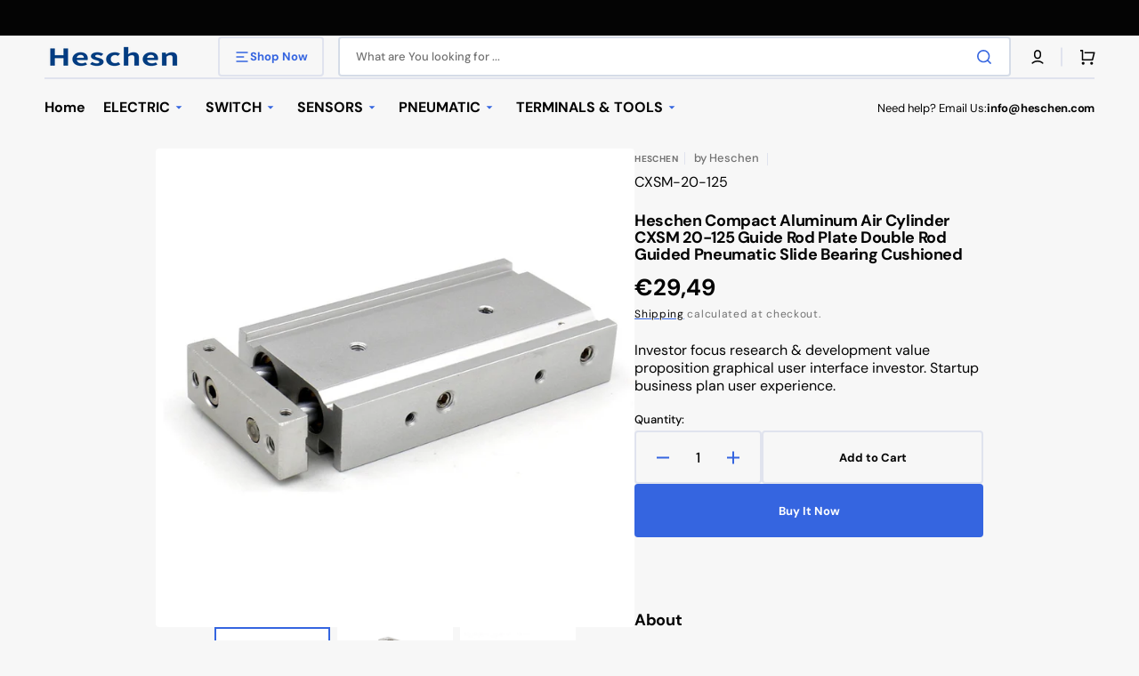

--- FILE ---
content_type: text/html; charset=utf-8
request_url: https://heschen.com/products/heschen-cxsm-20-125
body_size: 38531
content:
<!doctype html>
<html class="no-js" lang="en" data-scheme="light">
  <head>
    <meta charset="utf-8">
    <meta http-equiv="X-UA-Compatible" content="IE=edge">
    <meta name="viewport" content="width=device-width,initial-scale=1">
    <meta name="theme-color" content="">
    <link rel="canonical" href="https://heschen.com/products/heschen-cxsm-20-125">
    <link rel="preconnect" href="https://cdn.shopify.com" crossorigin><link rel="icon" type="image/png" href="//heschen.com/cdn/shop/files/HS-32_7ce29bc5-2c3c-4737-9b9c-8c1aa5635147.png?crop=center&height=32&v=1745891153&width=32"><link rel="preconnect" href="https://fonts.shopifycdn.com" crossorigin><title>
      Heschen Compact Aluminum Air Cylinder CXSM 20-125 Guide Rod Plate Doub
</title>

    
      <meta
        name="description"
        content="20mm Bore, 125mm Stroke Port size: M5 Max theoretical force: 14Kgf Piston OD.: 10mm mounting hole size: M4"
      >
    

    

<meta property="og:site_name" content="Heschen">
<meta property="og:url" content="https://heschen.com/products/heschen-cxsm-20-125">
<meta property="og:title" content="Heschen Compact Aluminum Air Cylinder CXSM 20-125 Guide Rod Plate Doub">
<meta property="og:type" content="product">
<meta property="og:description" content="20mm Bore, 125mm Stroke Port size: M5 Max theoretical force: 14Kgf Piston OD.: 10mm mounting hole size: M4"><meta property="og:image" content="http://heschen.com/cdn/shop/products/51XDufRUkpL._SL1100_b9380055-a224-41ac-8a60-ce0ab743ec33.jpg?v=1648171711">
  <meta property="og:image:secure_url" content="https://heschen.com/cdn/shop/products/51XDufRUkpL._SL1100_b9380055-a224-41ac-8a60-ce0ab743ec33.jpg?v=1648171711">
  <meta property="og:image:width" content="1100">
  <meta property="og:image:height" content="1100"><meta property="og:price:amount" content="29,49">
  <meta property="og:price:currency" content="EUR"><meta name="twitter:card" content="summary_large_image">
<meta name="twitter:title" content="Heschen Compact Aluminum Air Cylinder CXSM 20-125 Guide Rod Plate Doub">
<meta name="twitter:description" content="20mm Bore, 125mm Stroke Port size: M5 Max theoretical force: 14Kgf Piston OD.: 10mm mounting hole size: M4">


    <script src="//heschen.com/cdn/shop/t/5/assets/constants.js?v=57430444635880596041744961053" defer="defer"></script>
    <script src="//heschen.com/cdn/shop/t/5/assets/pubsub.js?v=2921868252632587581744961053" defer="defer"></script>
    <script src="//heschen.com/cdn/shop/t/5/assets/global.js?v=33302390197931289391744961053" defer="defer"></script>

    <script>window.performance && window.performance.mark && window.performance.mark('shopify.content_for_header.start');</script><meta id="shopify-digital-wallet" name="shopify-digital-wallet" content="/51150520473/digital_wallets/dialog">
<meta name="shopify-checkout-api-token" content="f1b09ac229469462fc9517484a8c4d4e">
<meta id="in-context-paypal-metadata" data-shop-id="51150520473" data-venmo-supported="false" data-environment="production" data-locale="en_US" data-paypal-v4="true" data-currency="EUR">
<link rel="alternate" hreflang="x-default" href="https://heschen.com/products/heschen-cxsm-20-125">
<link rel="alternate" hreflang="en" href="https://heschen.com/products/heschen-cxsm-20-125">
<link rel="alternate" hreflang="de" href="https://heschen.com/de/products/heschen-cxsm-20-125">
<link rel="alternate" type="application/json+oembed" href="https://heschen.com/products/heschen-cxsm-20-125.oembed">
<script async="async" src="/checkouts/internal/preloads.js?locale=en-DE"></script>
<script id="shopify-features" type="application/json">{"accessToken":"f1b09ac229469462fc9517484a8c4d4e","betas":["rich-media-storefront-analytics"],"domain":"heschen.com","predictiveSearch":true,"shopId":51150520473,"locale":"en"}</script>
<script>var Shopify = Shopify || {};
Shopify.shop = "heschen.myshopify.com";
Shopify.locale = "en";
Shopify.currency = {"active":"EUR","rate":"1.0"};
Shopify.country = "DE";
Shopify.theme = {"name":"Stockmart","id":141481083033,"schema_name":"Stockmart","schema_version":"1.3.0","theme_store_id":2105,"role":"main"};
Shopify.theme.handle = "null";
Shopify.theme.style = {"id":null,"handle":null};
Shopify.cdnHost = "heschen.com/cdn";
Shopify.routes = Shopify.routes || {};
Shopify.routes.root = "/";</script>
<script type="module">!function(o){(o.Shopify=o.Shopify||{}).modules=!0}(window);</script>
<script>!function(o){function n(){var o=[];function n(){o.push(Array.prototype.slice.apply(arguments))}return n.q=o,n}var t=o.Shopify=o.Shopify||{};t.loadFeatures=n(),t.autoloadFeatures=n()}(window);</script>
<script id="shop-js-analytics" type="application/json">{"pageType":"product"}</script>
<script defer="defer" async type="module" src="//heschen.com/cdn/shopifycloud/shop-js/modules/v2/client.init-shop-cart-sync_WVOgQShq.en.esm.js"></script>
<script defer="defer" async type="module" src="//heschen.com/cdn/shopifycloud/shop-js/modules/v2/chunk.common_C_13GLB1.esm.js"></script>
<script defer="defer" async type="module" src="//heschen.com/cdn/shopifycloud/shop-js/modules/v2/chunk.modal_CLfMGd0m.esm.js"></script>
<script type="module">
  await import("//heschen.com/cdn/shopifycloud/shop-js/modules/v2/client.init-shop-cart-sync_WVOgQShq.en.esm.js");
await import("//heschen.com/cdn/shopifycloud/shop-js/modules/v2/chunk.common_C_13GLB1.esm.js");
await import("//heschen.com/cdn/shopifycloud/shop-js/modules/v2/chunk.modal_CLfMGd0m.esm.js");

  window.Shopify.SignInWithShop?.initShopCartSync?.({"fedCMEnabled":true,"windoidEnabled":true});

</script>
<script>(function() {
  var isLoaded = false;
  function asyncLoad() {
    if (isLoaded) return;
    isLoaded = true;
    var urls = ["https:\/\/cdn1.stamped.io\/files\/widget.min.js?shop=heschen.myshopify.com"];
    for (var i = 0; i < urls.length; i++) {
      var s = document.createElement('script');
      s.type = 'text/javascript';
      s.async = true;
      s.src = urls[i];
      var x = document.getElementsByTagName('script')[0];
      x.parentNode.insertBefore(s, x);
    }
  };
  if(window.attachEvent) {
    window.attachEvent('onload', asyncLoad);
  } else {
    window.addEventListener('load', asyncLoad, false);
  }
})();</script>
<script id="__st">var __st={"a":51150520473,"offset":-28800,"reqid":"d6ecb6c9-8b1f-4e9c-97ea-4e4f5ffb65dd-1769674485","pageurl":"heschen.com\/products\/heschen-cxsm-20-125","u":"303c7c13bd51","p":"product","rtyp":"product","rid":7343530770585};</script>
<script>window.ShopifyPaypalV4VisibilityTracking = true;</script>
<script id="form-persister">!function(){'use strict';const t='contact',e='new_comment',n=[[t,t],['blogs',e],['comments',e],[t,'customer']],o='password',r='form_key',c=['recaptcha-v3-token','g-recaptcha-response','h-captcha-response',o],s=()=>{try{return window.sessionStorage}catch{return}},i='__shopify_v',u=t=>t.elements[r],a=function(){const t=[...n].map((([t,e])=>`form[action*='/${t}']:not([data-nocaptcha='true']) input[name='form_type'][value='${e}']`)).join(',');var e;return e=t,()=>e?[...document.querySelectorAll(e)].map((t=>t.form)):[]}();function m(t){const e=u(t);a().includes(t)&&(!e||!e.value)&&function(t){try{if(!s())return;!function(t){const e=s();if(!e)return;const n=u(t);if(!n)return;const o=n.value;o&&e.removeItem(o)}(t);const e=Array.from(Array(32),(()=>Math.random().toString(36)[2])).join('');!function(t,e){u(t)||t.append(Object.assign(document.createElement('input'),{type:'hidden',name:r})),t.elements[r].value=e}(t,e),function(t,e){const n=s();if(!n)return;const r=[...t.querySelectorAll(`input[type='${o}']`)].map((({name:t})=>t)),u=[...c,...r],a={};for(const[o,c]of new FormData(t).entries())u.includes(o)||(a[o]=c);n.setItem(e,JSON.stringify({[i]:1,action:t.action,data:a}))}(t,e)}catch(e){console.error('failed to persist form',e)}}(t)}const f=t=>{if('true'===t.dataset.persistBound)return;const e=function(t,e){const n=function(t){return'function'==typeof t.submit?t.submit:HTMLFormElement.prototype.submit}(t).bind(t);return function(){let t;return()=>{t||(t=!0,(()=>{try{e(),n()}catch(t){(t=>{console.error('form submit failed',t)})(t)}})(),setTimeout((()=>t=!1),250))}}()}(t,(()=>{m(t)}));!function(t,e){if('function'==typeof t.submit&&'function'==typeof e)try{t.submit=e}catch{}}(t,e),t.addEventListener('submit',(t=>{t.preventDefault(),e()})),t.dataset.persistBound='true'};!function(){function t(t){const e=(t=>{const e=t.target;return e instanceof HTMLFormElement?e:e&&e.form})(t);e&&m(e)}document.addEventListener('submit',t),document.addEventListener('DOMContentLoaded',(()=>{const e=a();for(const t of e)f(t);var n;n=document.body,new window.MutationObserver((t=>{for(const e of t)if('childList'===e.type&&e.addedNodes.length)for(const t of e.addedNodes)1===t.nodeType&&'FORM'===t.tagName&&a().includes(t)&&f(t)})).observe(n,{childList:!0,subtree:!0,attributes:!1}),document.removeEventListener('submit',t)}))}()}();</script>
<script integrity="sha256-4kQ18oKyAcykRKYeNunJcIwy7WH5gtpwJnB7kiuLZ1E=" data-source-attribution="shopify.loadfeatures" defer="defer" src="//heschen.com/cdn/shopifycloud/storefront/assets/storefront/load_feature-a0a9edcb.js" crossorigin="anonymous"></script>
<script data-source-attribution="shopify.dynamic_checkout.dynamic.init">var Shopify=Shopify||{};Shopify.PaymentButton=Shopify.PaymentButton||{isStorefrontPortableWallets:!0,init:function(){window.Shopify.PaymentButton.init=function(){};var t=document.createElement("script");t.src="https://heschen.com/cdn/shopifycloud/portable-wallets/latest/portable-wallets.en.js",t.type="module",document.head.appendChild(t)}};
</script>
<script data-source-attribution="shopify.dynamic_checkout.buyer_consent">
  function portableWalletsHideBuyerConsent(e){var t=document.getElementById("shopify-buyer-consent"),n=document.getElementById("shopify-subscription-policy-button");t&&n&&(t.classList.add("hidden"),t.setAttribute("aria-hidden","true"),n.removeEventListener("click",e))}function portableWalletsShowBuyerConsent(e){var t=document.getElementById("shopify-buyer-consent"),n=document.getElementById("shopify-subscription-policy-button");t&&n&&(t.classList.remove("hidden"),t.removeAttribute("aria-hidden"),n.addEventListener("click",e))}window.Shopify?.PaymentButton&&(window.Shopify.PaymentButton.hideBuyerConsent=portableWalletsHideBuyerConsent,window.Shopify.PaymentButton.showBuyerConsent=portableWalletsShowBuyerConsent);
</script>
<script>
  function portableWalletsCleanup(e){e&&e.src&&console.error("Failed to load portable wallets script "+e.src);var t=document.querySelectorAll("shopify-accelerated-checkout .shopify-payment-button__skeleton, shopify-accelerated-checkout-cart .wallet-cart-button__skeleton"),e=document.getElementById("shopify-buyer-consent");for(let e=0;e<t.length;e++)t[e].remove();e&&e.remove()}function portableWalletsNotLoadedAsModule(e){e instanceof ErrorEvent&&"string"==typeof e.message&&e.message.includes("import.meta")&&"string"==typeof e.filename&&e.filename.includes("portable-wallets")&&(window.removeEventListener("error",portableWalletsNotLoadedAsModule),window.Shopify.PaymentButton.failedToLoad=e,"loading"===document.readyState?document.addEventListener("DOMContentLoaded",window.Shopify.PaymentButton.init):window.Shopify.PaymentButton.init())}window.addEventListener("error",portableWalletsNotLoadedAsModule);
</script>

<script type="module" src="https://heschen.com/cdn/shopifycloud/portable-wallets/latest/portable-wallets.en.js" onError="portableWalletsCleanup(this)" crossorigin="anonymous"></script>
<script nomodule>
  document.addEventListener("DOMContentLoaded", portableWalletsCleanup);
</script>

<link id="shopify-accelerated-checkout-styles" rel="stylesheet" media="screen" href="https://heschen.com/cdn/shopifycloud/portable-wallets/latest/accelerated-checkout-backwards-compat.css" crossorigin="anonymous">
<style id="shopify-accelerated-checkout-cart">
        #shopify-buyer-consent {
  margin-top: 1em;
  display: inline-block;
  width: 100%;
}

#shopify-buyer-consent.hidden {
  display: none;
}

#shopify-subscription-policy-button {
  background: none;
  border: none;
  padding: 0;
  text-decoration: underline;
  font-size: inherit;
  cursor: pointer;
}

#shopify-subscription-policy-button::before {
  box-shadow: none;
}

      </style>
<script id="sections-script" data-sections="main-product,product-recommendations,header,footer" defer="defer" src="//heschen.com/cdn/shop/t/5/compiled_assets/scripts.js?v=1528"></script>
<script>window.performance && window.performance.mark && window.performance.mark('shopify.content_for_header.end');</script>


    <style data-shopify>
      @font-face {
  font-family: "DM Sans";
  font-weight: 400;
  font-style: normal;
  font-display: swap;
  src: url("//heschen.com/cdn/fonts/dm_sans/dmsans_n4.ec80bd4dd7e1a334c969c265873491ae56018d72.woff2") format("woff2"),
       url("//heschen.com/cdn/fonts/dm_sans/dmsans_n4.87bdd914d8a61247b911147ae68e754d695c58a6.woff") format("woff");
}

      @font-face {
  font-family: "DM Sans";
  font-weight: 700;
  font-style: normal;
  font-display: swap;
  src: url("//heschen.com/cdn/fonts/dm_sans/dmsans_n7.97e21d81502002291ea1de8aefb79170c6946ce5.woff2") format("woff2"),
       url("//heschen.com/cdn/fonts/dm_sans/dmsans_n7.af5c214f5116410ca1d53a2090665620e78e2e1b.woff") format("woff");
}

      @font-face {
  font-family: "DM Sans";
  font-weight: 700;
  font-style: normal;
  font-display: swap;
  src: url("//heschen.com/cdn/fonts/dm_sans/dmsans_n7.97e21d81502002291ea1de8aefb79170c6946ce5.woff2") format("woff2"),
       url("//heschen.com/cdn/fonts/dm_sans/dmsans_n7.af5c214f5116410ca1d53a2090665620e78e2e1b.woff") format("woff");
}

      @font-face {
  font-family: "DM Sans";
  font-weight: 700;
  font-style: normal;
  font-display: swap;
  src: url("//heschen.com/cdn/fonts/dm_sans/dmsans_n7.97e21d81502002291ea1de8aefb79170c6946ce5.woff2") format("woff2"),
       url("//heschen.com/cdn/fonts/dm_sans/dmsans_n7.af5c214f5116410ca1d53a2090665620e78e2e1b.woff") format("woff");
}

      @font-face {
  font-family: "DM Sans";
  font-weight: 400;
  font-style: normal;
  font-display: swap;
  src: url("//heschen.com/cdn/fonts/dm_sans/dmsans_n4.ec80bd4dd7e1a334c969c265873491ae56018d72.woff2") format("woff2"),
       url("//heschen.com/cdn/fonts/dm_sans/dmsans_n4.87bdd914d8a61247b911147ae68e754d695c58a6.woff") format("woff");
}

      @font-face {
  font-family: "DM Sans";
  font-weight: 700;
  font-style: normal;
  font-display: swap;
  src: url("//heschen.com/cdn/fonts/dm_sans/dmsans_n7.97e21d81502002291ea1de8aefb79170c6946ce5.woff2") format("woff2"),
       url("//heschen.com/cdn/fonts/dm_sans/dmsans_n7.af5c214f5116410ca1d53a2090665620e78e2e1b.woff") format("woff");
}

      @font-face {
  font-family: "DM Sans";
  font-weight: 700;
  font-style: normal;
  font-display: swap;
  src: url("//heschen.com/cdn/fonts/dm_sans/dmsans_n7.97e21d81502002291ea1de8aefb79170c6946ce5.woff2") format("woff2"),
       url("//heschen.com/cdn/fonts/dm_sans/dmsans_n7.af5c214f5116410ca1d53a2090665620e78e2e1b.woff") format("woff");
}

      @font-face {
  font-family: "DM Sans";
  font-weight: 700;
  font-style: normal;
  font-display: swap;
  src: url("//heschen.com/cdn/fonts/dm_sans/dmsans_n7.97e21d81502002291ea1de8aefb79170c6946ce5.woff2") format("woff2"),
       url("//heschen.com/cdn/fonts/dm_sans/dmsans_n7.af5c214f5116410ca1d53a2090665620e78e2e1b.woff") format("woff");
}

      @font-face {
  font-family: "DM Sans";
  font-weight: 700;
  font-style: normal;
  font-display: swap;
  src: url("//heschen.com/cdn/fonts/dm_sans/dmsans_n7.97e21d81502002291ea1de8aefb79170c6946ce5.woff2") format("woff2"),
       url("//heschen.com/cdn/fonts/dm_sans/dmsans_n7.af5c214f5116410ca1d53a2090665620e78e2e1b.woff") format("woff");
}

      @font-face {
  font-family: "DM Sans";
  font-weight: 400;
  font-style: normal;
  font-display: swap;
  src: url("//heschen.com/cdn/fonts/dm_sans/dmsans_n4.ec80bd4dd7e1a334c969c265873491ae56018d72.woff2") format("woff2"),
       url("//heschen.com/cdn/fonts/dm_sans/dmsans_n4.87bdd914d8a61247b911147ae68e754d695c58a6.woff") format("woff");
}

      @font-face {
  font-family: "DM Sans";
  font-weight: 300;
  font-style: normal;
  font-display: swap;
  src: url("//heschen.com/cdn/fonts/dm_sans/dmsans_n3.d218434bb518134511e5205d90c23cfb8a1b261b.woff2") format("woff2"),
       url("//heschen.com/cdn/fonts/dm_sans/dmsans_n3.0c324a11de656e0e3f656188ad5de9ff34f70c04.woff") format("woff");
}

      @font-face {
  font-family: "DM Sans";
  font-weight: 400;
  font-style: normal;
  font-display: swap;
  src: url("//heschen.com/cdn/fonts/dm_sans/dmsans_n4.ec80bd4dd7e1a334c969c265873491ae56018d72.woff2") format("woff2"),
       url("//heschen.com/cdn/fonts/dm_sans/dmsans_n4.87bdd914d8a61247b911147ae68e754d695c58a6.woff") format("woff");
}

      @font-face {
  font-family: "DM Sans";
  font-weight: 500;
  font-style: normal;
  font-display: swap;
  src: url("//heschen.com/cdn/fonts/dm_sans/dmsans_n5.8a0f1984c77eb7186ceb87c4da2173ff65eb012e.woff2") format("woff2"),
       url("//heschen.com/cdn/fonts/dm_sans/dmsans_n5.9ad2e755a89e15b3d6c53259daad5fc9609888e6.woff") format("woff");
}

      @font-face {
  font-family: "DM Sans";
  font-weight: 700;
  font-style: normal;
  font-display: swap;
  src: url("//heschen.com/cdn/fonts/dm_sans/dmsans_n7.97e21d81502002291ea1de8aefb79170c6946ce5.woff2") format("woff2"),
       url("//heschen.com/cdn/fonts/dm_sans/dmsans_n7.af5c214f5116410ca1d53a2090665620e78e2e1b.woff") format("woff");
}

      @font-face {
  font-family: "DM Sans";
  font-weight: 400;
  font-style: italic;
  font-display: swap;
  src: url("//heschen.com/cdn/fonts/dm_sans/dmsans_i4.b8fe05e69ee95d5a53155c346957d8cbf5081c1a.woff2") format("woff2"),
       url("//heschen.com/cdn/fonts/dm_sans/dmsans_i4.403fe28ee2ea63e142575c0aa47684d65f8c23a0.woff") format("woff");
}

      @font-face {
  font-family: "DM Sans";
  font-weight: 700;
  font-style: italic;
  font-display: swap;
  src: url("//heschen.com/cdn/fonts/dm_sans/dmsans_i7.52b57f7d7342eb7255084623d98ab83fd96e7f9b.woff2") format("woff2"),
       url("//heschen.com/cdn/fonts/dm_sans/dmsans_i7.d5e14ef18a1d4a8ce78a4187580b4eb1759c2eda.woff") format("woff");
}

      @font-face {
  font-family: "DM Sans";
  font-weight: 700;
  font-style: italic;
  font-display: swap;
  src: url("//heschen.com/cdn/fonts/dm_sans/dmsans_i7.52b57f7d7342eb7255084623d98ab83fd96e7f9b.woff2") format("woff2"),
       url("//heschen.com/cdn/fonts/dm_sans/dmsans_i7.d5e14ef18a1d4a8ce78a4187580b4eb1759c2eda.woff") format("woff");
}


      :root {
      --spaced-section: 5rem;

      --font-body-family: "DM Sans", sans-serif;
      --font-body-style: normal;
      --font-body-weight: 400;

      --font-body-scale: 1.6;
      --font-body-line-height: 1.3;

      --font-heading-family: "DM Sans", sans-serif;
      --font-heading-style: normal;
      --font-heading-weight: 700;
      --font-heading-letter-spacing: -0.2em;
      --font-heading-line-height: 1.1;

      --font-subtitle-family: "DM Sans", sans-serif;
      --font-subtitle-style: normal;
      --font-subtitle-weight: 700;
      --font-subtitle-text-transform: uppercase;
      --font-subtitle-scale: 1.0;

      --font-heading-h1-scale: 1.0;
      --font-heading-h2-scale: 1.0;
      --font-heading-h3-scale: 1.0;
      --font-heading-h4-scale: 1.0;

      --font-heading-card-family: "DM Sans", sans-serif;
      --font-heading-card-style: normal;
      --font-heading-card-weight: 700;
      --font-text-card-family: "DM Sans", sans-serif;
      --font-text-card-style: normal;
      --font-text-card-weight: 400;

      --font-heading-card-scale: 1.5;
      --font-text-card-scale: 1.2;

      --font-button-family: "DM Sans", sans-serif;
      --font-button-style: normal;
      --font-button-weight: 700;
      --font-button-text-transform: none;
      --font-button-letter-spacing: 0;
      --font-subtitle-letter-spacing: 0.04em;

      --font-header-menu-family: "DM Sans", sans-serif;
      --font-header-menu-style: normal;
      --font-header-menu-weight: 700;
      --font-header-menu-text-transform: none;

      --font-footer-menu-family: "DM Sans", sans-serif;
      --font-footer-menu-style: normal;
      --font-footer-menu-weight: 700;
      --font-footer-link-size: 13px;

      --font-popups-heading-family: "DM Sans", sans-serif;
      --font-popups-heading-style: normal;
      --font-popups-heading-weight: 700;
      --font-popups-text-family: "DM Sans", sans-serif;
      --font-popups-text-style: normal;
      --font-popups-text-weight: 400;
      --font-popup-heading-scale: 1.0;
      --font-popup-text-scale: 1.0;
      --font-notification-heading-scale: 1.0;
      --font-notification-text-scale: 1.0;

      --color-base-text: 4, 4, 4;
      --color-secondary-text: 113, 113, 113;
      --color-title-text: 4, 4, 4;
      --dot-background-color: , , ;

      --color-base-background-1: 247, 247, 247;
      --color-base-background-2: 255, 255, 255;
      --color-base-background-5: 245, 245, 241;
      --color-base-background-3: 37, 37, 37;
      --color-base-background-4: 40, 40, 40;

      --color-announcement-bar-background-1: 4, 4, 4;
      --color-announcement-bar-background-2: 238, 238, 238;

      --color-base-solid-button-labels: 255, 255, 255;
      --color-base-solid-button-labels-hover: 255, 255, 255;
      --color-base-button-background: 53, 101, 224;
      --color-base-button-background-hover: 30, 72, 181;
      --color-base-outline-button-labels: 224, 227, 238;
      --color-base-outline-button-labels-hover: 53, 101, 224;
      --color-secondary-button-labels: 53, 101, 224;
      --color-secondary-button-labels-hover: 53, 101, 224;
      --color-tertiary-button-labels: 53, 101, 224;
      --color-tertiary-button-labels-hover: 255, 255, 255;
      --color-tertiary-button-background: 53, 101, 224;
      --color-tertiary-button-background-hover: 53, 101, 224;
      --border-radius-button: 4px;
      --color-text-accent: 53, 101, 224;

      --payment-terms-background-color: #f7f7f7;
      --color-overlay-background: 0, 0, 0;
      --color-base-background-input: 255, 255, 255;

      --color-base-border-input: 213, 220, 231;
      --color-hover-border-input: 53, 101, 224;

      --color-badge-sale-background: 45, 134, 83;
      --color-badge-sale-text: 255, 255, 255;
      --color-badge-soldout-background: 213, 31, 75;
      --color-badge-soldout-text: 255, 255, 255;
      --color-border: 224, 227, 238;
      --color-background-card: 255, 255, 255;
      --color-background-card-dark: 247, 247, 247;
      --color-scheme-toggle: 235, 235, 235;
      --color-scheme-toggle-text: 113, 113, 113;
      }

      @media screen and (min-width: 990px) {
      	:root {
      		--spaced-section: 16rem;
      	}
      }

      *,
      *::before,
      *::after {
      box-sizing: inherit;
      }

      html {
      box-sizing: border-box;
      font-size: 10px;
      height: 100%;
      }

      body {
      position: relative;
      display: grid;
      grid-template-rows: auto auto 1fr auto;
      grid-template-columns: 100%;
      min-height: 100%;
      margin: 0;
      font-size: calc(var(--font-body-scale) * 1rem);
      line-height: 1.5;
      font-family: var(--font-body-family);
      font-style: var(--font-body-style);
      font-weight: var(--font-body-weight);
      overflow-x: hidden;
      }
    </style>
    <link href="//heschen.com/cdn/shop/t/5/assets/swiper-bundle.min.css?v=67104566617031410831744961054" rel="stylesheet" type="text/css" media="all" />
    <link href="//heschen.com/cdn/shop/t/5/assets/base.css?v=58216188040937368581744961052" rel="stylesheet" type="text/css" media="all" />
<link href="//heschen.com/cdn/shop/t/5/assets/section-reviews.css?v=139319087961409867431744961054" rel="stylesheet" type="text/css" media="all" />
<link
        rel="stylesheet"
        href="//heschen.com/cdn/shop/t/5/assets/component-predictive-search.css?v=142162768390384479521744961053"
        media="print"
        onload="this.media='all'"
      >
      <link rel="preload" as="font" href="//heschen.com/cdn/fonts/dm_sans/dmsans_n4.ec80bd4dd7e1a334c969c265873491ae56018d72.woff2" type="font/woff2" crossorigin>
      

      <link rel="preload" as="font" href="//heschen.com/cdn/fonts/dm_sans/dmsans_n7.97e21d81502002291ea1de8aefb79170c6946ce5.woff2" type="font/woff2" crossorigin>
      
<script>
      document.documentElement.className = document.documentElement.className.replace('no-js', 'js');
      if (Shopify.designMode) {
        document.documentElement.classList.add('shopify-design-mode');
      }
    </script>

    <script src="//heschen.com/cdn/shop/t/5/assets/jquery-3.6.0.js?v=32573363768646652941744961053" defer="defer"></script>
    <script src="//heschen.com/cdn/shop/t/5/assets/swiper-bundle.min.js?v=59665753948720967221744961054" defer="defer"></script>
    <script src="//heschen.com/cdn/shop/t/5/assets/product-card.js?v=157130705868214899451744961053" defer="defer"></script>
    <script src="//heschen.com/cdn/shop/t/5/assets/popup.js?v=39813363312401138461744961053" defer="defer"></script>
    
      <script src="//heschen.com/cdn/shop/t/5/assets/scroll-top.js?v=148004363687240193071744961053" defer="defer"></script>
    

    <script>
      let cscoDarkMode = {};

      (function () {
        const body = document.querySelector('html[data-scheme]');

        cscoDarkMode = {
          init: function (e) {
            this.initMode(e);
            window.matchMedia('(prefers-color-scheme: dark)').addListener((e) => {
              this.initMode(e);
            });

            window.addEventListener('load', () => {
              const toggleBtns = document.querySelectorAll('.header__toggle-scheme');
              toggleBtns.forEach((btn) => {
                btn.addEventListener('click', (e) => {
                  e.preventDefault();

                  if ('auto' === body.getAttribute('data-scheme')) {
                    if (window.matchMedia('(prefers-color-scheme: dark)').matches) {
                      cscoDarkMode.changeScheme('light', true);
                    } else if (window.matchMedia('(prefers-color-scheme: light)').matches) {
                      cscoDarkMode.changeScheme('dark', true);
                    }
                  } else {
                    if ('dark' === body.getAttribute('data-scheme')) {
                      cscoDarkMode.changeScheme('light', true);
                    } else {
                      cscoDarkMode.changeScheme('dark', true);
                    }
                  }
                });
              });
            });
          },
          initMode: function (e) {
            let siteScheme = false;
            switch (
              'light' // Field. User’s system preference.
            ) {
              case 'dark':
                siteScheme = 'dark';
                break;
              case 'light':
                siteScheme = 'light';
                break;
              case 'system':
                siteScheme = 'auto';
                break;
            }
            if ('false') {
              // Field. Enable dark/light mode toggle.
              if ('light' === localStorage.getItem('_color_schema')) {
                siteScheme = 'light';
              }
              if ('dark' === localStorage.getItem('_color_schema')) {
                siteScheme = 'dark';
              }
            }
            if (siteScheme && siteScheme !== body.getAttribute('data-scheme')) {
              this.changeScheme(siteScheme, false);
            }
          },
          changeScheme: function (siteScheme, cookie) {
            body.classList.add('scheme-toggled');
            body.setAttribute('data-scheme', siteScheme);
            if (cookie) {
              localStorage.setItem('_color_schema', siteScheme);
            }
            setTimeout(() => {
              body.classList.remove('scheme-toggled');
            }, 100);
          },
        };
      })();

      cscoDarkMode.init();

      document.addEventListener('shopify:section:load', function () {
        setTimeout(() => {
          cscoDarkMode.init();
        }, 100);
      });
    </script>
  <script>window.is_hulkpo_installed=true</script><link href="https://monorail-edge.shopifysvc.com" rel="dns-prefetch">
<script>(function(){if ("sendBeacon" in navigator && "performance" in window) {try {var session_token_from_headers = performance.getEntriesByType('navigation')[0].serverTiming.find(x => x.name == '_s').description;} catch {var session_token_from_headers = undefined;}var session_cookie_matches = document.cookie.match(/_shopify_s=([^;]*)/);var session_token_from_cookie = session_cookie_matches && session_cookie_matches.length === 2 ? session_cookie_matches[1] : "";var session_token = session_token_from_headers || session_token_from_cookie || "";function handle_abandonment_event(e) {var entries = performance.getEntries().filter(function(entry) {return /monorail-edge.shopifysvc.com/.test(entry.name);});if (!window.abandonment_tracked && entries.length === 0) {window.abandonment_tracked = true;var currentMs = Date.now();var navigation_start = performance.timing.navigationStart;var payload = {shop_id: 51150520473,url: window.location.href,navigation_start,duration: currentMs - navigation_start,session_token,page_type: "product"};window.navigator.sendBeacon("https://monorail-edge.shopifysvc.com/v1/produce", JSON.stringify({schema_id: "online_store_buyer_site_abandonment/1.1",payload: payload,metadata: {event_created_at_ms: currentMs,event_sent_at_ms: currentMs}}));}}window.addEventListener('pagehide', handle_abandonment_event);}}());</script>
<script id="web-pixels-manager-setup">(function e(e,d,r,n,o){if(void 0===o&&(o={}),!Boolean(null===(a=null===(i=window.Shopify)||void 0===i?void 0:i.analytics)||void 0===a?void 0:a.replayQueue)){var i,a;window.Shopify=window.Shopify||{};var t=window.Shopify;t.analytics=t.analytics||{};var s=t.analytics;s.replayQueue=[],s.publish=function(e,d,r){return s.replayQueue.push([e,d,r]),!0};try{self.performance.mark("wpm:start")}catch(e){}var l=function(){var e={modern:/Edge?\/(1{2}[4-9]|1[2-9]\d|[2-9]\d{2}|\d{4,})\.\d+(\.\d+|)|Firefox\/(1{2}[4-9]|1[2-9]\d|[2-9]\d{2}|\d{4,})\.\d+(\.\d+|)|Chrom(ium|e)\/(9{2}|\d{3,})\.\d+(\.\d+|)|(Maci|X1{2}).+ Version\/(15\.\d+|(1[6-9]|[2-9]\d|\d{3,})\.\d+)([,.]\d+|)( \(\w+\)|)( Mobile\/\w+|) Safari\/|Chrome.+OPR\/(9{2}|\d{3,})\.\d+\.\d+|(CPU[ +]OS|iPhone[ +]OS|CPU[ +]iPhone|CPU IPhone OS|CPU iPad OS)[ +]+(15[._]\d+|(1[6-9]|[2-9]\d|\d{3,})[._]\d+)([._]\d+|)|Android:?[ /-](13[3-9]|1[4-9]\d|[2-9]\d{2}|\d{4,})(\.\d+|)(\.\d+|)|Android.+Firefox\/(13[5-9]|1[4-9]\d|[2-9]\d{2}|\d{4,})\.\d+(\.\d+|)|Android.+Chrom(ium|e)\/(13[3-9]|1[4-9]\d|[2-9]\d{2}|\d{4,})\.\d+(\.\d+|)|SamsungBrowser\/([2-9]\d|\d{3,})\.\d+/,legacy:/Edge?\/(1[6-9]|[2-9]\d|\d{3,})\.\d+(\.\d+|)|Firefox\/(5[4-9]|[6-9]\d|\d{3,})\.\d+(\.\d+|)|Chrom(ium|e)\/(5[1-9]|[6-9]\d|\d{3,})\.\d+(\.\d+|)([\d.]+$|.*Safari\/(?![\d.]+ Edge\/[\d.]+$))|(Maci|X1{2}).+ Version\/(10\.\d+|(1[1-9]|[2-9]\d|\d{3,})\.\d+)([,.]\d+|)( \(\w+\)|)( Mobile\/\w+|) Safari\/|Chrome.+OPR\/(3[89]|[4-9]\d|\d{3,})\.\d+\.\d+|(CPU[ +]OS|iPhone[ +]OS|CPU[ +]iPhone|CPU IPhone OS|CPU iPad OS)[ +]+(10[._]\d+|(1[1-9]|[2-9]\d|\d{3,})[._]\d+)([._]\d+|)|Android:?[ /-](13[3-9]|1[4-9]\d|[2-9]\d{2}|\d{4,})(\.\d+|)(\.\d+|)|Mobile Safari.+OPR\/([89]\d|\d{3,})\.\d+\.\d+|Android.+Firefox\/(13[5-9]|1[4-9]\d|[2-9]\d{2}|\d{4,})\.\d+(\.\d+|)|Android.+Chrom(ium|e)\/(13[3-9]|1[4-9]\d|[2-9]\d{2}|\d{4,})\.\d+(\.\d+|)|Android.+(UC? ?Browser|UCWEB|U3)[ /]?(15\.([5-9]|\d{2,})|(1[6-9]|[2-9]\d|\d{3,})\.\d+)\.\d+|SamsungBrowser\/(5\.\d+|([6-9]|\d{2,})\.\d+)|Android.+MQ{2}Browser\/(14(\.(9|\d{2,})|)|(1[5-9]|[2-9]\d|\d{3,})(\.\d+|))(\.\d+|)|K[Aa][Ii]OS\/(3\.\d+|([4-9]|\d{2,})\.\d+)(\.\d+|)/},d=e.modern,r=e.legacy,n=navigator.userAgent;return n.match(d)?"modern":n.match(r)?"legacy":"unknown"}(),u="modern"===l?"modern":"legacy",c=(null!=n?n:{modern:"",legacy:""})[u],f=function(e){return[e.baseUrl,"/wpm","/b",e.hashVersion,"modern"===e.buildTarget?"m":"l",".js"].join("")}({baseUrl:d,hashVersion:r,buildTarget:u}),m=function(e){var d=e.version,r=e.bundleTarget,n=e.surface,o=e.pageUrl,i=e.monorailEndpoint;return{emit:function(e){var a=e.status,t=e.errorMsg,s=(new Date).getTime(),l=JSON.stringify({metadata:{event_sent_at_ms:s},events:[{schema_id:"web_pixels_manager_load/3.1",payload:{version:d,bundle_target:r,page_url:o,status:a,surface:n,error_msg:t},metadata:{event_created_at_ms:s}}]});if(!i)return console&&console.warn&&console.warn("[Web Pixels Manager] No Monorail endpoint provided, skipping logging."),!1;try{return self.navigator.sendBeacon.bind(self.navigator)(i,l)}catch(e){}var u=new XMLHttpRequest;try{return u.open("POST",i,!0),u.setRequestHeader("Content-Type","text/plain"),u.send(l),!0}catch(e){return console&&console.warn&&console.warn("[Web Pixels Manager] Got an unhandled error while logging to Monorail."),!1}}}}({version:r,bundleTarget:l,surface:e.surface,pageUrl:self.location.href,monorailEndpoint:e.monorailEndpoint});try{o.browserTarget=l,function(e){var d=e.src,r=e.async,n=void 0===r||r,o=e.onload,i=e.onerror,a=e.sri,t=e.scriptDataAttributes,s=void 0===t?{}:t,l=document.createElement("script"),u=document.querySelector("head"),c=document.querySelector("body");if(l.async=n,l.src=d,a&&(l.integrity=a,l.crossOrigin="anonymous"),s)for(var f in s)if(Object.prototype.hasOwnProperty.call(s,f))try{l.dataset[f]=s[f]}catch(e){}if(o&&l.addEventListener("load",o),i&&l.addEventListener("error",i),u)u.appendChild(l);else{if(!c)throw new Error("Did not find a head or body element to append the script");c.appendChild(l)}}({src:f,async:!0,onload:function(){if(!function(){var e,d;return Boolean(null===(d=null===(e=window.Shopify)||void 0===e?void 0:e.analytics)||void 0===d?void 0:d.initialized)}()){var d=window.webPixelsManager.init(e)||void 0;if(d){var r=window.Shopify.analytics;r.replayQueue.forEach((function(e){var r=e[0],n=e[1],o=e[2];d.publishCustomEvent(r,n,o)})),r.replayQueue=[],r.publish=d.publishCustomEvent,r.visitor=d.visitor,r.initialized=!0}}},onerror:function(){return m.emit({status:"failed",errorMsg:"".concat(f," has failed to load")})},sri:function(e){var d=/^sha384-[A-Za-z0-9+/=]+$/;return"string"==typeof e&&d.test(e)}(c)?c:"",scriptDataAttributes:o}),m.emit({status:"loading"})}catch(e){m.emit({status:"failed",errorMsg:(null==e?void 0:e.message)||"Unknown error"})}}})({shopId: 51150520473,storefrontBaseUrl: "https://heschen.com",extensionsBaseUrl: "https://extensions.shopifycdn.com/cdn/shopifycloud/web-pixels-manager",monorailEndpoint: "https://monorail-edge.shopifysvc.com/unstable/produce_batch",surface: "storefront-renderer",enabledBetaFlags: ["2dca8a86"],webPixelsConfigList: [{"id":"97976473","eventPayloadVersion":"v1","runtimeContext":"LAX","scriptVersion":"1","type":"CUSTOM","privacyPurposes":["ANALYTICS"],"name":"Google Analytics tag (migrated)"},{"id":"shopify-app-pixel","configuration":"{}","eventPayloadVersion":"v1","runtimeContext":"STRICT","scriptVersion":"0450","apiClientId":"shopify-pixel","type":"APP","privacyPurposes":["ANALYTICS","MARKETING"]},{"id":"shopify-custom-pixel","eventPayloadVersion":"v1","runtimeContext":"LAX","scriptVersion":"0450","apiClientId":"shopify-pixel","type":"CUSTOM","privacyPurposes":["ANALYTICS","MARKETING"]}],isMerchantRequest: false,initData: {"shop":{"name":"Heschen","paymentSettings":{"currencyCode":"EUR"},"myshopifyDomain":"heschen.myshopify.com","countryCode":"CN","storefrontUrl":"https:\/\/heschen.com"},"customer":null,"cart":null,"checkout":null,"productVariants":[{"price":{"amount":29.49,"currencyCode":"EUR"},"product":{"title":"Heschen Compact Aluminum Air Cylinder CXSM 20-125 Guide Rod Plate Double Rod Guided Pneumatic Slide Bearing Cushioned","vendor":"Heschen","id":"7343530770585","untranslatedTitle":"Heschen Compact Aluminum Air Cylinder CXSM 20-125 Guide Rod Plate Double Rod Guided Pneumatic Slide Bearing Cushioned","url":"\/products\/heschen-cxsm-20-125","type":""},"id":"41983484625049","image":{"src":"\/\/heschen.com\/cdn\/shop\/products\/51XDufRUkpL._SL1100_b9380055-a224-41ac-8a60-ce0ab743ec33.jpg?v=1648171711"},"sku":"CXSM-20-125","title":"Default Title","untranslatedTitle":"Default Title"}],"purchasingCompany":null},},"https://heschen.com/cdn","1d2a099fw23dfb22ep557258f5m7a2edbae",{"modern":"","legacy":""},{"shopId":"51150520473","storefrontBaseUrl":"https:\/\/heschen.com","extensionBaseUrl":"https:\/\/extensions.shopifycdn.com\/cdn\/shopifycloud\/web-pixels-manager","surface":"storefront-renderer","enabledBetaFlags":"[\"2dca8a86\"]","isMerchantRequest":"false","hashVersion":"1d2a099fw23dfb22ep557258f5m7a2edbae","publish":"custom","events":"[[\"page_viewed\",{}],[\"product_viewed\",{\"productVariant\":{\"price\":{\"amount\":29.49,\"currencyCode\":\"EUR\"},\"product\":{\"title\":\"Heschen Compact Aluminum Air Cylinder CXSM 20-125 Guide Rod Plate Double Rod Guided Pneumatic Slide Bearing Cushioned\",\"vendor\":\"Heschen\",\"id\":\"7343530770585\",\"untranslatedTitle\":\"Heschen Compact Aluminum Air Cylinder CXSM 20-125 Guide Rod Plate Double Rod Guided Pneumatic Slide Bearing Cushioned\",\"url\":\"\/products\/heschen-cxsm-20-125\",\"type\":\"\"},\"id\":\"41983484625049\",\"image\":{\"src\":\"\/\/heschen.com\/cdn\/shop\/products\/51XDufRUkpL._SL1100_b9380055-a224-41ac-8a60-ce0ab743ec33.jpg?v=1648171711\"},\"sku\":\"CXSM-20-125\",\"title\":\"Default Title\",\"untranslatedTitle\":\"Default Title\"}}]]"});</script><script>
  window.ShopifyAnalytics = window.ShopifyAnalytics || {};
  window.ShopifyAnalytics.meta = window.ShopifyAnalytics.meta || {};
  window.ShopifyAnalytics.meta.currency = 'EUR';
  var meta = {"product":{"id":7343530770585,"gid":"gid:\/\/shopify\/Product\/7343530770585","vendor":"Heschen","type":"","handle":"heschen-cxsm-20-125","variants":[{"id":41983484625049,"price":2949,"name":"Heschen Compact Aluminum Air Cylinder CXSM 20-125 Guide Rod Plate Double Rod Guided Pneumatic Slide Bearing Cushioned","public_title":null,"sku":"CXSM-20-125"}],"remote":false},"page":{"pageType":"product","resourceType":"product","resourceId":7343530770585,"requestId":"d6ecb6c9-8b1f-4e9c-97ea-4e4f5ffb65dd-1769674485"}};
  for (var attr in meta) {
    window.ShopifyAnalytics.meta[attr] = meta[attr];
  }
</script>
<script class="analytics">
  (function () {
    var customDocumentWrite = function(content) {
      var jquery = null;

      if (window.jQuery) {
        jquery = window.jQuery;
      } else if (window.Checkout && window.Checkout.$) {
        jquery = window.Checkout.$;
      }

      if (jquery) {
        jquery('body').append(content);
      }
    };

    var hasLoggedConversion = function(token) {
      if (token) {
        return document.cookie.indexOf('loggedConversion=' + token) !== -1;
      }
      return false;
    }

    var setCookieIfConversion = function(token) {
      if (token) {
        var twoMonthsFromNow = new Date(Date.now());
        twoMonthsFromNow.setMonth(twoMonthsFromNow.getMonth() + 2);

        document.cookie = 'loggedConversion=' + token + '; expires=' + twoMonthsFromNow;
      }
    }

    var trekkie = window.ShopifyAnalytics.lib = window.trekkie = window.trekkie || [];
    if (trekkie.integrations) {
      return;
    }
    trekkie.methods = [
      'identify',
      'page',
      'ready',
      'track',
      'trackForm',
      'trackLink'
    ];
    trekkie.factory = function(method) {
      return function() {
        var args = Array.prototype.slice.call(arguments);
        args.unshift(method);
        trekkie.push(args);
        return trekkie;
      };
    };
    for (var i = 0; i < trekkie.methods.length; i++) {
      var key = trekkie.methods[i];
      trekkie[key] = trekkie.factory(key);
    }
    trekkie.load = function(config) {
      trekkie.config = config || {};
      trekkie.config.initialDocumentCookie = document.cookie;
      var first = document.getElementsByTagName('script')[0];
      var script = document.createElement('script');
      script.type = 'text/javascript';
      script.onerror = function(e) {
        var scriptFallback = document.createElement('script');
        scriptFallback.type = 'text/javascript';
        scriptFallback.onerror = function(error) {
                var Monorail = {
      produce: function produce(monorailDomain, schemaId, payload) {
        var currentMs = new Date().getTime();
        var event = {
          schema_id: schemaId,
          payload: payload,
          metadata: {
            event_created_at_ms: currentMs,
            event_sent_at_ms: currentMs
          }
        };
        return Monorail.sendRequest("https://" + monorailDomain + "/v1/produce", JSON.stringify(event));
      },
      sendRequest: function sendRequest(endpointUrl, payload) {
        // Try the sendBeacon API
        if (window && window.navigator && typeof window.navigator.sendBeacon === 'function' && typeof window.Blob === 'function' && !Monorail.isIos12()) {
          var blobData = new window.Blob([payload], {
            type: 'text/plain'
          });

          if (window.navigator.sendBeacon(endpointUrl, blobData)) {
            return true;
          } // sendBeacon was not successful

        } // XHR beacon

        var xhr = new XMLHttpRequest();

        try {
          xhr.open('POST', endpointUrl);
          xhr.setRequestHeader('Content-Type', 'text/plain');
          xhr.send(payload);
        } catch (e) {
          console.log(e);
        }

        return false;
      },
      isIos12: function isIos12() {
        return window.navigator.userAgent.lastIndexOf('iPhone; CPU iPhone OS 12_') !== -1 || window.navigator.userAgent.lastIndexOf('iPad; CPU OS 12_') !== -1;
      }
    };
    Monorail.produce('monorail-edge.shopifysvc.com',
      'trekkie_storefront_load_errors/1.1',
      {shop_id: 51150520473,
      theme_id: 141481083033,
      app_name: "storefront",
      context_url: window.location.href,
      source_url: "//heschen.com/cdn/s/trekkie.storefront.a804e9514e4efded663580eddd6991fcc12b5451.min.js"});

        };
        scriptFallback.async = true;
        scriptFallback.src = '//heschen.com/cdn/s/trekkie.storefront.a804e9514e4efded663580eddd6991fcc12b5451.min.js';
        first.parentNode.insertBefore(scriptFallback, first);
      };
      script.async = true;
      script.src = '//heschen.com/cdn/s/trekkie.storefront.a804e9514e4efded663580eddd6991fcc12b5451.min.js';
      first.parentNode.insertBefore(script, first);
    };
    trekkie.load(
      {"Trekkie":{"appName":"storefront","development":false,"defaultAttributes":{"shopId":51150520473,"isMerchantRequest":null,"themeId":141481083033,"themeCityHash":"2331829179904355419","contentLanguage":"en","currency":"EUR","eventMetadataId":"cc3d307d-9eb6-415c-a1a6-8a7b62a91dcc"},"isServerSideCookieWritingEnabled":true,"monorailRegion":"shop_domain","enabledBetaFlags":["65f19447","b5387b81"]},"Session Attribution":{},"S2S":{"facebookCapiEnabled":false,"source":"trekkie-storefront-renderer","apiClientId":580111}}
    );

    var loaded = false;
    trekkie.ready(function() {
      if (loaded) return;
      loaded = true;

      window.ShopifyAnalytics.lib = window.trekkie;

      var originalDocumentWrite = document.write;
      document.write = customDocumentWrite;
      try { window.ShopifyAnalytics.merchantGoogleAnalytics.call(this); } catch(error) {};
      document.write = originalDocumentWrite;

      window.ShopifyAnalytics.lib.page(null,{"pageType":"product","resourceType":"product","resourceId":7343530770585,"requestId":"d6ecb6c9-8b1f-4e9c-97ea-4e4f5ffb65dd-1769674485","shopifyEmitted":true});

      var match = window.location.pathname.match(/checkouts\/(.+)\/(thank_you|post_purchase)/)
      var token = match? match[1]: undefined;
      if (!hasLoggedConversion(token)) {
        setCookieIfConversion(token);
        window.ShopifyAnalytics.lib.track("Viewed Product",{"currency":"EUR","variantId":41983484625049,"productId":7343530770585,"productGid":"gid:\/\/shopify\/Product\/7343530770585","name":"Heschen Compact Aluminum Air Cylinder CXSM 20-125 Guide Rod Plate Double Rod Guided Pneumatic Slide Bearing Cushioned","price":"29.49","sku":"CXSM-20-125","brand":"Heschen","variant":null,"category":"","nonInteraction":true,"remote":false},undefined,undefined,{"shopifyEmitted":true});
      window.ShopifyAnalytics.lib.track("monorail:\/\/trekkie_storefront_viewed_product\/1.1",{"currency":"EUR","variantId":41983484625049,"productId":7343530770585,"productGid":"gid:\/\/shopify\/Product\/7343530770585","name":"Heschen Compact Aluminum Air Cylinder CXSM 20-125 Guide Rod Plate Double Rod Guided Pneumatic Slide Bearing Cushioned","price":"29.49","sku":"CXSM-20-125","brand":"Heschen","variant":null,"category":"","nonInteraction":true,"remote":false,"referer":"https:\/\/heschen.com\/products\/heschen-cxsm-20-125"});
      }
    });


        var eventsListenerScript = document.createElement('script');
        eventsListenerScript.async = true;
        eventsListenerScript.src = "//heschen.com/cdn/shopifycloud/storefront/assets/shop_events_listener-3da45d37.js";
        document.getElementsByTagName('head')[0].appendChild(eventsListenerScript);

})();</script>
  <script>
  if (!window.ga || (window.ga && typeof window.ga !== 'function')) {
    window.ga = function ga() {
      (window.ga.q = window.ga.q || []).push(arguments);
      if (window.Shopify && window.Shopify.analytics && typeof window.Shopify.analytics.publish === 'function') {
        window.Shopify.analytics.publish("ga_stub_called", {}, {sendTo: "google_osp_migration"});
      }
      console.error("Shopify's Google Analytics stub called with:", Array.from(arguments), "\nSee https://help.shopify.com/manual/promoting-marketing/pixels/pixel-migration#google for more information.");
    };
    if (window.Shopify && window.Shopify.analytics && typeof window.Shopify.analytics.publish === 'function') {
      window.Shopify.analytics.publish("ga_stub_initialized", {}, {sendTo: "google_osp_migration"});
    }
  }
</script>
<script
  defer
  src="https://heschen.com/cdn/shopifycloud/perf-kit/shopify-perf-kit-3.1.0.min.js"
  data-application="storefront-renderer"
  data-shop-id="51150520473"
  data-render-region="gcp-us-east1"
  data-page-type="product"
  data-theme-instance-id="141481083033"
  data-theme-name="Stockmart"
  data-theme-version="1.3.0"
  data-monorail-region="shop_domain"
  data-resource-timing-sampling-rate="10"
  data-shs="true"
  data-shs-beacon="true"
  data-shs-export-with-fetch="true"
  data-shs-logs-sample-rate="1"
  data-shs-beacon-endpoint="https://heschen.com/api/collect"
></script>
</head>

  <body class="template-product template-product">
    <a class="skip-to-content-link button visually-hidden" href="#MainContent">
      Skip to content
    </a>
    <!-- BEGIN sections: header-group -->
<div id="shopify-section-sections--17856588152985__announcement-bar" class="shopify-section shopify-section-group-header-group section-announcement"><style>
	:root {
		--announcement-height: 40px;
	}

	@media screen and (min-width: 765px) {
		:root {
		--announcement-height: 40px;
	}
	}
</style>

<div class="announcement-bar announcement-bar-1" role="region" aria-label="Announcement" ></div>


</div><section id="shopify-section-sections--17856588152985__custom_liquid_hntag6" class="shopify-section shopify-section-group-header-group spaced-section">


</section><div id="shopify-section-sections--17856588152985__header" class="shopify-section shopify-section-group-header-group shopify-section-header"><link href="//heschen.com/cdn/shop/t/5/assets/component-loading-overlay.css?v=143005617125531975901744961053" rel="stylesheet" type="text/css" media="all" />
<link href="//heschen.com/cdn/shop/t/5/assets/component-discounts.css?v=58556364776430197631744961053" rel="stylesheet" type="text/css" media="all" />
	<link href="//heschen.com/cdn/shop/t/5/assets/component-cart-drawer.css?v=145078817145501901991744961053" rel="stylesheet" type="text/css" media="all" />
<link href="//heschen.com/cdn/shop/t/5/assets/component-list-menu.css?v=162032028401098787911744961053" rel="stylesheet" type="text/css" media="all" />
<link href="//heschen.com/cdn/shop/t/5/assets/component-search.css?v=43508688348428234901744961053" rel="stylesheet" type="text/css" media="all" />
<link href="//heschen.com/cdn/shop/t/5/assets/template-collection.css?v=66999734409067345311744961054" rel="stylesheet" type="text/css" media="all" />
<link href="//heschen.com/cdn/shop/t/5/assets/component-menu-drawer.css?v=171383682142015343921744961053" rel="stylesheet" type="text/css" media="all" />
<link href="//heschen.com/cdn/shop/t/5/assets/country-flag.css?v=132395276272099349831744961053" rel="stylesheet" type="text/css" media="all" />
<link href="//heschen.com/cdn/shop/t/5/assets/component-price.css?v=110240884216361951091744961053" rel="stylesheet" type="text/css" media="all" />
<link href="//heschen.com/cdn/shop/t/5/assets/component-card.css?v=32981748025209328351744961053" rel="stylesheet" type="text/css" media="all" />
<link href="//heschen.com/cdn/shop/t/5/assets/component-card-horizontal.css?v=27225544840148919241744961053" rel="stylesheet" type="text/css" media="all" />
<link href="//heschen.com/cdn/shop/t/5/assets/component-article-card-small.css?v=8685209955946083071744961053" rel="stylesheet" type="text/css" media="all" />
<link href="//heschen.com/cdn/shop/t/5/assets/component-predictive-search.css?v=142162768390384479521744961053" rel="stylesheet" type="text/css" media="all" />

<script src="//heschen.com/cdn/shop/t/5/assets/header.js?v=91270328369782557691744961053" defer="defer"></script>

<style>
	@media screen and (min-width: 1200px) {
		:root{
			--header-height: auto;
			--header-height-top: auto;
		}
	}

	header-drawer {
		justify-self: start;
		margin-left: -0.4rem;
		margin-right: 1.2rem;
	}

	@media screen and (min-width: 1200px) {
		header-drawer {
			display: none;
		}
	}

	.menu-drawer-container {
		display: flex;
	}

	.list-menu {
		list-style: none;
		padding: 0;
		margin: 0;
	}

	.list-menu--inline {
		display: inline-flex;
		flex-wrap: wrap;
	}

	summary.list-menu__item {
		padding-right: 2.7rem;
	}

	.list-menu__item {
		display: flex;
		align-items: center;
	}

	.list-menu__item--link {
		text-decoration: none;
		padding-bottom: 1rem;
		padding-top: 1rem;
	}

	@media screen and (min-width: 750px) {
		.list-menu__item--link {
			padding-bottom: 1rem;
			padding-top: 1rem;
		}
	}
</style>

<script src="//heschen.com/cdn/shop/t/5/assets/details-disclosure.js?v=148374180365923534441744961053" defer="defer"></script>
<script src="//heschen.com/cdn/shop/t/5/assets/details-modal.js?v=178608582835405861921744961053" defer="defer"></script><script src="//heschen.com/cdn/shop/t/5/assets/cart.js?v=115821151912522303311744961052" defer="defer"></script>
	<script src="//heschen.com/cdn/shop/t/5/assets/cart-drawer.js?v=44260131999403604181744961052" defer="defer"></script><sticky-header data-sticky-type="on-scroll-up" class="header-wrapper ">
	<header class="header header--bottom-menu header--has-menu">
		
			<div class="header__top color-background-1">
	<div class="header__top-inner container"><header-drawer data-breakpoint='tablet'>
	<details class='menu-drawer-container'>
		<summary
			class='header__icon header__icon--menu header__icon--summary link link--text focus-inset'
			aria-label='Menu'
		>
			<span>
				<svg xmlns="http://www.w3.org/2000/svg" aria-hidden="true" focusable="false" role="presentation" class="icon icon-hamburger" fill="none" viewBox="0 0 18 8">
<rect width="18" height="1.5" fill="currentColor"/>
<rect y="6" width="14" height="1.5" fill="currentColor"/></svg>

				<span class='header__modal-close-button'>
					<svg width="14" height="14" viewBox="0 0 14 14" fill="none" xmlns="http://www.w3.org/2000/svg">
  <path d="M7.00072 5.58599L11.9507 0.635986L13.3647 2.04999L8.41472 6.99999L13.3647 11.95L11.9507 13.364L7.00072 8.41399L2.05072 13.364L0.636719 11.95L5.58672 6.99999L0.636719 2.04999L2.05072 0.635986L7.00072 5.58599Z" fill="currentColor"/>
  </svg>
				</span>
			</span>
		</summary>
		<div id='menu-drawer' class='menu-drawer motion-reduce' tabindex='-1'>
			<div class='menu-drawer__inner-container'>
				<div class='menu-drawer__navigation-container'>
					<nav class='menu-drawer__navigation'>
						<ul class='menu-drawer__menu list-menu' role='list'><li><a
											href='/'
											class='menu-drawer__menu-item list-menu__item link link--text focus-inset'
											
										>
											Home
										</a></li><li><details>
											<summary class='menu-drawer__menu-item list-menu__item link link--text focus-inset'><a
														href='/collections/electric'
														class='menu-drawer__menu-item-link link link--text list-menu__item focus-inset'
														
													>
														ELECTRIC
													</a><svg aria-hidden="true" focusable="false" role="presentation" class="icon icon-caret" viewBox="0 0 20 20">
<path d="M9.99996 11.6667L6.66663 8.33333H13.3333L9.99996 11.6667Z" fill="currentColor"/>
</svg>




											</summary>
											<div
												id='link-ELECTRIC'
												class='menu-drawer__submenu motion-reduce'
												tabindex='-1'
											>
												<div class='menu-drawer__inner-submenu'>
													<button
														class='menu-drawer__close-button link link--text focus-inset'
														aria-expanded='true'
													>
														<svg viewBox = "0 0 22 14" fill = "none" aria-hidden = "true" focusable = "false" role = "presentation" class = "icon icon-arrow" xmlns = "http://www.w3.org/2000/svg">
	<path d = "M15.1712 1.15214L14.9895 0.98149L14.8183 1.16262L14.3286 1.68074L14.1561 1.86323L14.3393 2.03491L18.9951 6.39689L1 6.3969L0.75 6.3969L0.75 6.6469L0.75 7.35665L0.75 7.60665L1 7.60665L18.9955 7.60665L14.3393 11.9722L14.1549 12.1451L14.3298 12.3276L14.8195 12.8386L14.9907 13.0173L15.1711 12.8479L21.2041 7.18404L21.3981 7.00183L21.2041 6.81956L15.1712 1.15214Z" fill-rule = "evenodd" clip-rule = "evenodd" fill = "currentColor"/>
</svg>


														ELECTRIC
													</button>
													<ul
														class='menu-drawer__menu list-menu'
														role='list'
														tabindex='-1'
													><li><details>
																		<summary class='menu-drawer__menu-item link link--text list-menu__item focus-inset'><a
																					href='/collections/ac-contactor'
																					class='menu-drawer__menu-item-link link link--text list-menu__item focus-inset'
																					
																				>
																					HOUSEHOLD CONTACTOR
																				</a>
																				<svg aria-hidden="true" focusable="false" role="presentation" class="icon icon-caret" viewBox="0 0 20 20">
<path d="M9.99996 11.6667L6.66663 8.33333H13.3333L9.99996 11.6667Z" fill="currentColor"/>
</svg>




</summary>
																		<div
																			id='childlink-HOUSEHOLD CONTACTOR'
																			class='menu-drawer__submenu motion-reduce'
																		>
																			<button
																				class='menu-drawer__close-button link link--text focus-inset'
																				aria-expanded='true'
																			>
																				<svg viewBox = "0 0 22 14" fill = "none" aria-hidden = "true" focusable = "false" role = "presentation" class = "icon icon-arrow" xmlns = "http://www.w3.org/2000/svg">
	<path d = "M15.1712 1.15214L14.9895 0.98149L14.8183 1.16262L14.3286 1.68074L14.1561 1.86323L14.3393 2.03491L18.9951 6.39689L1 6.3969L0.75 6.3969L0.75 6.6469L0.75 7.35665L0.75 7.60665L1 7.60665L18.9955 7.60665L14.3393 11.9722L14.1549 12.1451L14.3298 12.3276L14.8195 12.8386L14.9907 13.0173L15.1711 12.8479L21.2041 7.18404L21.3981 7.00183L21.2041 6.81956L15.1712 1.15214Z" fill-rule = "evenodd" clip-rule = "evenodd" fill = "currentColor"/>
</svg>


																				HOUSEHOLD CONTACTOR
																			</button>
																			<ul
																				class='menu-drawer__menu list-menu'
																				role='list'
																				tabindex='-1'
																			><li>
																						<a
																							href='/collections/25a'
																							class='menu-drawer__menu-item link link--text list-menu__item focus-inset'
																							
																						>
																							25A
																						</a>
																					</li><li>
																						<a
																							href='/collections/63a'
																							class='menu-drawer__menu-item link link--text list-menu__item focus-inset'
																							
																						>
																							63A
																						</a>
																					</li><li>
																						<a
																							href='/collections/100a'
																							class='menu-drawer__menu-item link link--text list-menu__item focus-inset'
																							
																						>
																							100A
																						</a>
																					</li></ul>
																		</div>
																	</details></li><li><a
																		href='/collections/ac-contactor-1'
																		class='menu-drawer__menu-item link link--text list-menu__item focus-inset'
																		
																	>
																		AC CONTACTOR
																	</a></li><li><details>
																		<summary class='menu-drawer__menu-item link link--text list-menu__item focus-inset'><a
																					href='/collections/electromagnet'
																					class='menu-drawer__menu-item-link link link--text list-menu__item focus-inset'
																					
																				>
																					ELECTROMAGNET
																				</a>
																				<svg aria-hidden="true" focusable="false" role="presentation" class="icon icon-caret" viewBox="0 0 20 20">
<path d="M9.99996 11.6667L6.66663 8.33333H13.3333L9.99996 11.6667Z" fill="currentColor"/>
</svg>




</summary>
																		<div
																			id='childlink-ELECTROMAGNET'
																			class='menu-drawer__submenu motion-reduce'
																		>
																			<button
																				class='menu-drawer__close-button link link--text focus-inset'
																				aria-expanded='true'
																			>
																				<svg viewBox = "0 0 22 14" fill = "none" aria-hidden = "true" focusable = "false" role = "presentation" class = "icon icon-arrow" xmlns = "http://www.w3.org/2000/svg">
	<path d = "M15.1712 1.15214L14.9895 0.98149L14.8183 1.16262L14.3286 1.68074L14.1561 1.86323L14.3393 2.03491L18.9951 6.39689L1 6.3969L0.75 6.3969L0.75 6.6469L0.75 7.35665L0.75 7.60665L1 7.60665L18.9955 7.60665L14.3393 11.9722L14.1549 12.1451L14.3298 12.3276L14.8195 12.8386L14.9907 13.0173L15.1711 12.8479L21.2041 7.18404L21.3981 7.00183L21.2041 6.81956L15.1712 1.15214Z" fill-rule = "evenodd" clip-rule = "evenodd" fill = "currentColor"/>
</svg>


																				ELECTROMAGNET
																			</button>
																			<ul
																				class='menu-drawer__menu list-menu'
																				role='list'
																				tabindex='-1'
																			><li>
																						<a
																							href='/collections/frame-solenoid'
																							class='menu-drawer__menu-item link link--text list-menu__item focus-inset'
																							
																						>
																							FRAME SOLENOID
																						</a>
																					</li></ul>
																		</div>
																	</details></li><li><details>
																		<summary class='menu-drawer__menu-item link link--text list-menu__item focus-inset'><a
																					href='/collections/mcb'
																					class='menu-drawer__menu-item-link link link--text list-menu__item focus-inset'
																					
																				>
																					BREAKER
																				</a>
																				<svg aria-hidden="true" focusable="false" role="presentation" class="icon icon-caret" viewBox="0 0 20 20">
<path d="M9.99996 11.6667L6.66663 8.33333H13.3333L9.99996 11.6667Z" fill="currentColor"/>
</svg>




</summary>
																		<div
																			id='childlink-BREAKER'
																			class='menu-drawer__submenu motion-reduce'
																		>
																			<button
																				class='menu-drawer__close-button link link--text focus-inset'
																				aria-expanded='true'
																			>
																				<svg viewBox = "0 0 22 14" fill = "none" aria-hidden = "true" focusable = "false" role = "presentation" class = "icon icon-arrow" xmlns = "http://www.w3.org/2000/svg">
	<path d = "M15.1712 1.15214L14.9895 0.98149L14.8183 1.16262L14.3286 1.68074L14.1561 1.86323L14.3393 2.03491L18.9951 6.39689L1 6.3969L0.75 6.3969L0.75 6.6469L0.75 7.35665L0.75 7.60665L1 7.60665L18.9955 7.60665L14.3393 11.9722L14.1549 12.1451L14.3298 12.3276L14.8195 12.8386L14.9907 13.0173L15.1711 12.8479L21.2041 7.18404L21.3981 7.00183L21.2041 6.81956L15.1712 1.15214Z" fill-rule = "evenodd" clip-rule = "evenodd" fill = "currentColor"/>
</svg>


																				BREAKER
																			</button>
																			<ul
																				class='menu-drawer__menu list-menu'
																				role='list'
																				tabindex='-1'
																			><li>
																						<a
																							href='/collections/mcb'
																							class='menu-drawer__menu-item link link--text list-menu__item focus-inset'
																							
																						>
																							AC MCB
																						</a>
																					</li><li>
																						<a
																							href='/collections/dc-mcb'
																							class='menu-drawer__menu-item link link--text list-menu__item focus-inset'
																							
																						>
																							DC MCB
																						</a>
																					</li><li>
																						<a
																							href='/collections/surge-protective'
																							class='menu-drawer__menu-item link link--text list-menu__item focus-inset'
																							
																						>
																							SURGE PROTECT
																						</a>
																					</li></ul>
																		</div>
																	</details></li><li><a
																		href='/collections/thermostat'
																		class='menu-drawer__menu-item link link--text list-menu__item focus-inset'
																		
																	>
																		THERMOSTAT
																	</a></li><li><details>
																		<summary class='menu-drawer__menu-item link link--text list-menu__item focus-inset'><a
																					href='/collections/fuse'
																					class='menu-drawer__menu-item-link link link--text list-menu__item focus-inset'
																					
																				>
																					FUSE
																				</a>
																				<svg aria-hidden="true" focusable="false" role="presentation" class="icon icon-caret" viewBox="0 0 20 20">
<path d="M9.99996 11.6667L6.66663 8.33333H13.3333L9.99996 11.6667Z" fill="currentColor"/>
</svg>




</summary>
																		<div
																			id='childlink-FUSE'
																			class='menu-drawer__submenu motion-reduce'
																		>
																			<button
																				class='menu-drawer__close-button link link--text focus-inset'
																				aria-expanded='true'
																			>
																				<svg viewBox = "0 0 22 14" fill = "none" aria-hidden = "true" focusable = "false" role = "presentation" class = "icon icon-arrow" xmlns = "http://www.w3.org/2000/svg">
	<path d = "M15.1712 1.15214L14.9895 0.98149L14.8183 1.16262L14.3286 1.68074L14.1561 1.86323L14.3393 2.03491L18.9951 6.39689L1 6.3969L0.75 6.3969L0.75 6.6469L0.75 7.35665L0.75 7.60665L1 7.60665L18.9955 7.60665L14.3393 11.9722L14.1549 12.1451L14.3298 12.3276L14.8195 12.8386L14.9907 13.0173L15.1711 12.8479L21.2041 7.18404L21.3981 7.00183L21.2041 6.81956L15.1712 1.15214Z" fill-rule = "evenodd" clip-rule = "evenodd" fill = "currentColor"/>
</svg>


																				FUSE
																			</button>
																			<ul
																				class='menu-drawer__menu list-menu'
																				role='list'
																				tabindex='-1'
																			><li>
																						<a
																							href='/collections/fuse-holder'
																							class='menu-drawer__menu-item link link--text list-menu__item focus-inset'
																							
																						>
																							FUSE HOLDER
																						</a>
																					</li><li>
																						<a
																							href='/collections/fuse-link'
																							class='menu-drawer__menu-item link link--text list-menu__item focus-inset'
																							
																						>
																							Fuse Link
																						</a>
																					</li></ul>
																		</div>
																	</details></li><li><details>
																		<summary class='menu-drawer__menu-item link link--text list-menu__item focus-inset'><a
																					href='/collections/meter'
																					class='menu-drawer__menu-item-link link link--text list-menu__item focus-inset'
																					
																				>
																					METER
																				</a>
																				<svg aria-hidden="true" focusable="false" role="presentation" class="icon icon-caret" viewBox="0 0 20 20">
<path d="M9.99996 11.6667L6.66663 8.33333H13.3333L9.99996 11.6667Z" fill="currentColor"/>
</svg>




</summary>
																		<div
																			id='childlink-METER'
																			class='menu-drawer__submenu motion-reduce'
																		>
																			<button
																				class='menu-drawer__close-button link link--text focus-inset'
																				aria-expanded='true'
																			>
																				<svg viewBox = "0 0 22 14" fill = "none" aria-hidden = "true" focusable = "false" role = "presentation" class = "icon icon-arrow" xmlns = "http://www.w3.org/2000/svg">
	<path d = "M15.1712 1.15214L14.9895 0.98149L14.8183 1.16262L14.3286 1.68074L14.1561 1.86323L14.3393 2.03491L18.9951 6.39689L1 6.3969L0.75 6.3969L0.75 6.6469L0.75 7.35665L0.75 7.60665L1 7.60665L18.9955 7.60665L14.3393 11.9722L14.1549 12.1451L14.3298 12.3276L14.8195 12.8386L14.9907 13.0173L15.1711 12.8479L21.2041 7.18404L21.3981 7.00183L21.2041 6.81956L15.1712 1.15214Z" fill-rule = "evenodd" clip-rule = "evenodd" fill = "currentColor"/>
</svg>


																				METER
																			</button>
																			<ul
																				class='menu-drawer__menu list-menu'
																				role='list'
																				tabindex='-1'
																			><li>
																						<a
																							href='/collections/panel-meter'
																							class='menu-drawer__menu-item link link--text list-menu__item focus-inset'
																							
																						>
																							PANEL METER
																						</a>
																					</li></ul>
																		</div>
																	</details></li><li><details>
																		<summary class='menu-drawer__menu-item link link--text list-menu__item focus-inset'><a
																					href='/collections/relay'
																					class='menu-drawer__menu-item-link link link--text list-menu__item focus-inset'
																					
																				>
																					RELAY
																				</a>
																				<svg aria-hidden="true" focusable="false" role="presentation" class="icon icon-caret" viewBox="0 0 20 20">
<path d="M9.99996 11.6667L6.66663 8.33333H13.3333L9.99996 11.6667Z" fill="currentColor"/>
</svg>




</summary>
																		<div
																			id='childlink-RELAY'
																			class='menu-drawer__submenu motion-reduce'
																		>
																			<button
																				class='menu-drawer__close-button link link--text focus-inset'
																				aria-expanded='true'
																			>
																				<svg viewBox = "0 0 22 14" fill = "none" aria-hidden = "true" focusable = "false" role = "presentation" class = "icon icon-arrow" xmlns = "http://www.w3.org/2000/svg">
	<path d = "M15.1712 1.15214L14.9895 0.98149L14.8183 1.16262L14.3286 1.68074L14.1561 1.86323L14.3393 2.03491L18.9951 6.39689L1 6.3969L0.75 6.3969L0.75 6.6469L0.75 7.35665L0.75 7.60665L1 7.60665L18.9955 7.60665L14.3393 11.9722L14.1549 12.1451L14.3298 12.3276L14.8195 12.8386L14.9907 13.0173L15.1711 12.8479L21.2041 7.18404L21.3981 7.00183L21.2041 6.81956L15.1712 1.15214Z" fill-rule = "evenodd" clip-rule = "evenodd" fill = "currentColor"/>
</svg>


																				RELAY
																			</button>
																			<ul
																				class='menu-drawer__menu list-menu'
																				role='list'
																				tabindex='-1'
																			><li>
																						<a
																							href='/collections/pcb-relay'
																							class='menu-drawer__menu-item link link--text list-menu__item focus-inset'
																							
																						>
																							PCB RELAY
																						</a>
																					</li><li>
																						<a
																							href='/collections/general-purpose-relay'
																							class='menu-drawer__menu-item link link--text list-menu__item focus-inset'
																							
																						>
																							GENERAL-PURPOSE RELAY
																						</a>
																					</li><li>
																						<a
																							href='/collections/power-relay'
																							class='menu-drawer__menu-item link link--text list-menu__item focus-inset'
																							
																						>
																							POWER RELAY
																						</a>
																					</li><li>
																						<a
																							href='/collections/time-relay'
																							class='menu-drawer__menu-item link link--text list-menu__item focus-inset'
																							
																						>
																							TIME RELAY
																						</a>
																					</li><li>
																						<a
																							href='/collections/solid-state-relay'
																							class='menu-drawer__menu-item link link--text list-menu__item focus-inset'
																							
																						>
																							SOLID STATE RELAY
																						</a>
																					</li></ul>
																		</div>
																	</details></li><li><a
																		href='/collections/rectifier'
																		class='menu-drawer__menu-item link link--text list-menu__item focus-inset'
																		
																	>
																		RECTIFIER
																	</a></li><li><a
																		href='/collections/indicator-light'
																		class='menu-drawer__menu-item link link--text list-menu__item focus-inset'
																		
																	>
																		Indicator Light 
																	</a></li></ul>
												</div>
											</div>
											
												
												
											
										</details></li><li><details>
											<summary class='menu-drawer__menu-item list-menu__item link link--text focus-inset'><a
														href='/collections/switch'
														class='menu-drawer__menu-item-link link link--text list-menu__item focus-inset'
														
													>
														SWITCH
													</a><svg aria-hidden="true" focusable="false" role="presentation" class="icon icon-caret" viewBox="0 0 20 20">
<path d="M9.99996 11.6667L6.66663 8.33333H13.3333L9.99996 11.6667Z" fill="currentColor"/>
</svg>




											</summary>
											<div
												id='link-SWITCH'
												class='menu-drawer__submenu motion-reduce'
												tabindex='-1'
											>
												<div class='menu-drawer__inner-submenu'>
													<button
														class='menu-drawer__close-button link link--text focus-inset'
														aria-expanded='true'
													>
														<svg viewBox = "0 0 22 14" fill = "none" aria-hidden = "true" focusable = "false" role = "presentation" class = "icon icon-arrow" xmlns = "http://www.w3.org/2000/svg">
	<path d = "M15.1712 1.15214L14.9895 0.98149L14.8183 1.16262L14.3286 1.68074L14.1561 1.86323L14.3393 2.03491L18.9951 6.39689L1 6.3969L0.75 6.3969L0.75 6.6469L0.75 7.35665L0.75 7.60665L1 7.60665L18.9955 7.60665L14.3393 11.9722L14.1549 12.1451L14.3298 12.3276L14.8195 12.8386L14.9907 13.0173L15.1711 12.8479L21.2041 7.18404L21.3981 7.00183L21.2041 6.81956L15.1712 1.15214Z" fill-rule = "evenodd" clip-rule = "evenodd" fill = "currentColor"/>
</svg>


														SWITCH
													</button>
													<ul
														class='menu-drawer__menu list-menu'
														role='list'
														tabindex='-1'
													><li><a
																		href='/collections/cam-switch'
																		class='menu-drawer__menu-item link link--text list-menu__item focus-inset'
																		
																	>
																		CAM SWITCH
																	</a></li><li><details>
																		<summary class='menu-drawer__menu-item link link--text list-menu__item focus-inset'><a
																					href='/collections/limit-switch'
																					class='menu-drawer__menu-item-link link link--text list-menu__item focus-inset'
																					
																				>
																					LIMIT SWITCH
																				</a>
																				<svg aria-hidden="true" focusable="false" role="presentation" class="icon icon-caret" viewBox="0 0 20 20">
<path d="M9.99996 11.6667L6.66663 8.33333H13.3333L9.99996 11.6667Z" fill="currentColor"/>
</svg>




</summary>
																		<div
																			id='childlink-LIMIT SWITCH'
																			class='menu-drawer__submenu motion-reduce'
																		>
																			<button
																				class='menu-drawer__close-button link link--text focus-inset'
																				aria-expanded='true'
																			>
																				<svg viewBox = "0 0 22 14" fill = "none" aria-hidden = "true" focusable = "false" role = "presentation" class = "icon icon-arrow" xmlns = "http://www.w3.org/2000/svg">
	<path d = "M15.1712 1.15214L14.9895 0.98149L14.8183 1.16262L14.3286 1.68074L14.1561 1.86323L14.3393 2.03491L18.9951 6.39689L1 6.3969L0.75 6.3969L0.75 6.6469L0.75 7.35665L0.75 7.60665L1 7.60665L18.9955 7.60665L14.3393 11.9722L14.1549 12.1451L14.3298 12.3276L14.8195 12.8386L14.9907 13.0173L15.1711 12.8479L21.2041 7.18404L21.3981 7.00183L21.2041 6.81956L15.1712 1.15214Z" fill-rule = "evenodd" clip-rule = "evenodd" fill = "currentColor"/>
</svg>


																				LIMIT SWITCH
																			</button>
																			<ul
																				class='menu-drawer__menu list-menu'
																				role='list'
																				tabindex='-1'
																			><li>
																						<a
																							href='/collections/tz-3xxx'
																							class='menu-drawer__menu-item link link--text list-menu__item focus-inset'
																							
																						>
																							TZ-3XXX
																						</a>
																					</li><li>
																						<a
																							href='/collections/tz-7xxx'
																							class='menu-drawer__menu-item link link--text list-menu__item focus-inset'
																							
																						>
																							TZ-7XXX
																						</a>
																					</li><li>
																						<a
																							href='/collections/tz-8xxx'
																							class='menu-drawer__menu-item link link--text list-menu__item focus-inset'
																							
																						>
																							TZ-8XXX
																						</a>
																					</li><li>
																						<a
																							href='/collections/wlc-xxx'
																							class='menu-drawer__menu-item link link--text list-menu__item focus-inset'
																							
																						>
																							WLC-XXX
																						</a>
																					</li></ul>
																		</div>
																	</details></li><li><a
																		href='/collections/micro-switch'
																		class='menu-drawer__menu-item link link--text list-menu__item focus-inset'
																		
																	>
																		MICRO SWITCH
																	</a></li><li><a
																		href='/collections/timer-switch'
																		class='menu-drawer__menu-item link link--text list-menu__item focus-inset'
																		
																	>
																		TIMER SWITCH
																	</a></li><li><a
																		href='/collections/rocker-switch'
																		class='menu-drawer__menu-item link link--text list-menu__item focus-inset'
																		
																	>
																		ROCKER SWITCH
																	</a></li><li><a
																		href='/collections/toggle-switch'
																		class='menu-drawer__menu-item link link--text list-menu__item focus-inset'
																		
																	>
																		TOGGLE SWITCH
																	</a></li><li><a
																		href='/collections/push-button-switch'
																		class='menu-drawer__menu-item link link--text list-menu__item focus-inset'
																		
																	>
																		PUSH BUTTON
																	</a></li></ul>
												</div>
											</div>
											
												
												
											
										</details></li><li><details>
											<summary class='menu-drawer__menu-item list-menu__item link link--text focus-inset'><a
														href='/collections/sensor-switch'
														class='menu-drawer__menu-item-link link link--text list-menu__item focus-inset'
														
													>
														SENSORS
													</a><svg aria-hidden="true" focusable="false" role="presentation" class="icon icon-caret" viewBox="0 0 20 20">
<path d="M9.99996 11.6667L6.66663 8.33333H13.3333L9.99996 11.6667Z" fill="currentColor"/>
</svg>




											</summary>
											<div
												id='link-SENSORS'
												class='menu-drawer__submenu motion-reduce'
												tabindex='-1'
											>
												<div class='menu-drawer__inner-submenu'>
													<button
														class='menu-drawer__close-button link link--text focus-inset'
														aria-expanded='true'
													>
														<svg viewBox = "0 0 22 14" fill = "none" aria-hidden = "true" focusable = "false" role = "presentation" class = "icon icon-arrow" xmlns = "http://www.w3.org/2000/svg">
	<path d = "M15.1712 1.15214L14.9895 0.98149L14.8183 1.16262L14.3286 1.68074L14.1561 1.86323L14.3393 2.03491L18.9951 6.39689L1 6.3969L0.75 6.3969L0.75 6.6469L0.75 7.35665L0.75 7.60665L1 7.60665L18.9955 7.60665L14.3393 11.9722L14.1549 12.1451L14.3298 12.3276L14.8195 12.8386L14.9907 13.0173L15.1711 12.8479L21.2041 7.18404L21.3981 7.00183L21.2041 6.81956L15.1712 1.15214Z" fill-rule = "evenodd" clip-rule = "evenodd" fill = "currentColor"/>
</svg>


														SENSORS
													</button>
													<ul
														class='menu-drawer__menu list-menu'
														role='list'
														tabindex='-1'
													><li><details>
																		<summary class='menu-drawer__menu-item link link--text list-menu__item focus-inset'><a
																					href='/collections/sensor-switch'
																					class='menu-drawer__menu-item-link link link--text list-menu__item focus-inset'
																					
																				>
																					Inductive Sensors
																				</a>
																				<svg aria-hidden="true" focusable="false" role="presentation" class="icon icon-caret" viewBox="0 0 20 20">
<path d="M9.99996 11.6667L6.66663 8.33333H13.3333L9.99996 11.6667Z" fill="currentColor"/>
</svg>




</summary>
																		<div
																			id='childlink-Inductive Sensors'
																			class='menu-drawer__submenu motion-reduce'
																		>
																			<button
																				class='menu-drawer__close-button link link--text focus-inset'
																				aria-expanded='true'
																			>
																				<svg viewBox = "0 0 22 14" fill = "none" aria-hidden = "true" focusable = "false" role = "presentation" class = "icon icon-arrow" xmlns = "http://www.w3.org/2000/svg">
	<path d = "M15.1712 1.15214L14.9895 0.98149L14.8183 1.16262L14.3286 1.68074L14.1561 1.86323L14.3393 2.03491L18.9951 6.39689L1 6.3969L0.75 6.3969L0.75 6.6469L0.75 7.35665L0.75 7.60665L1 7.60665L18.9955 7.60665L14.3393 11.9722L14.1549 12.1451L14.3298 12.3276L14.8195 12.8386L14.9907 13.0173L15.1711 12.8479L21.2041 7.18404L21.3981 7.00183L21.2041 6.81956L15.1712 1.15214Z" fill-rule = "evenodd" clip-rule = "evenodd" fill = "currentColor"/>
</svg>


																				Inductive Sensors
																			</button>
																			<ul
																				class='menu-drawer__menu list-menu'
																				role='list'
																				tabindex='-1'
																			><li>
																						<a
																							href='/collections/m4-inductive'
																							class='menu-drawer__menu-item link link--text list-menu__item focus-inset'
																							
																						>
																							M4 Inductive Sensors
																						</a>
																					</li><li>
																						<a
																							href='/collections/m5-inductive'
																							class='menu-drawer__menu-item link link--text list-menu__item focus-inset'
																							
																						>
																							M5 Inductive Sensors
																						</a>
																					</li><li>
																						<a
																							href='/collections/m6-inductive'
																							class='menu-drawer__menu-item link link--text list-menu__item focus-inset'
																							
																						>
																							M6 Inductive Sensors
																						</a>
																					</li><li>
																						<a
																							href='/collections/m8-inductive'
																							class='menu-drawer__menu-item link link--text list-menu__item focus-inset'
																							
																						>
																							M8 Inductive Sensors
																						</a>
																					</li><li>
																						<a
																							href='/collections/m12-inductive'
																							class='menu-drawer__menu-item link link--text list-menu__item focus-inset'
																							
																						>
																							M12 Inductive Sensors
																						</a>
																					</li><li>
																						<a
																							href='/collections/m18-inductive'
																							class='menu-drawer__menu-item link link--text list-menu__item focus-inset'
																							
																						>
																							M18 Inductive Sensors
																						</a>
																					</li><li>
																						<a
																							href='/collections/m30-inductive'
																							class='menu-drawer__menu-item link link--text list-menu__item focus-inset'
																							
																						>
																							M30 Inductive Sensors
																						</a>
																					</li></ul>
																		</div>
																	</details></li><li><details>
																		<summary class='menu-drawer__menu-item link link--text list-menu__item focus-inset'><a
																					href='/collections/square-inductive-sensor'
																					class='menu-drawer__menu-item-link link link--text list-menu__item focus-inset'
																					
																				>
																					Square Inductive Sensors
																				</a>
																				<svg aria-hidden="true" focusable="false" role="presentation" class="icon icon-caret" viewBox="0 0 20 20">
<path d="M9.99996 11.6667L6.66663 8.33333H13.3333L9.99996 11.6667Z" fill="currentColor"/>
</svg>




</summary>
																		<div
																			id='childlink-Square Inductive Sensors'
																			class='menu-drawer__submenu motion-reduce'
																		>
																			<button
																				class='menu-drawer__close-button link link--text focus-inset'
																				aria-expanded='true'
																			>
																				<svg viewBox = "0 0 22 14" fill = "none" aria-hidden = "true" focusable = "false" role = "presentation" class = "icon icon-arrow" xmlns = "http://www.w3.org/2000/svg">
	<path d = "M15.1712 1.15214L14.9895 0.98149L14.8183 1.16262L14.3286 1.68074L14.1561 1.86323L14.3393 2.03491L18.9951 6.39689L1 6.3969L0.75 6.3969L0.75 6.6469L0.75 7.35665L0.75 7.60665L1 7.60665L18.9955 7.60665L14.3393 11.9722L14.1549 12.1451L14.3298 12.3276L14.8195 12.8386L14.9907 13.0173L15.1711 12.8479L21.2041 7.18404L21.3981 7.00183L21.2041 6.81956L15.1712 1.15214Z" fill-rule = "evenodd" clip-rule = "evenodd" fill = "currentColor"/>
</svg>


																				Square Inductive Sensors
																			</button>
																			<ul
																				class='menu-drawer__menu list-menu'
																				role='list'
																				tabindex='-1'
																			><li>
																						<a
																							href='/collections/tl-inductive-sensor'
																							class='menu-drawer__menu-item link link--text list-menu__item focus-inset'
																							
																						>
																							TL-Inductive Sensors
																						</a>
																					</li><li>
																						<a
																							href='/collections/ps-inductive'
																							class='menu-drawer__menu-item link link--text list-menu__item focus-inset'
																							
																						>
																							PS-Inductive Sensors
																						</a>
																					</li><li>
																						<a
																							href='/collections/pl-inductive'
																							class='menu-drawer__menu-item link link--text list-menu__item focus-inset'
																							
																						>
																							PL-Inductive Sensors
																						</a>
																					</li><li>
																						<a
																							href='/collections/sn-inductive'
																							class='menu-drawer__menu-item link link--text list-menu__item focus-inset'
																							
																						>
																							SN-Inductive Sensors
																						</a>
																					</li><li>
																						<a
																							href='/collections/q18-inductive'
																							class='menu-drawer__menu-item link link--text list-menu__item focus-inset'
																							
																						>
																							Q18
																						</a>
																					</li><li>
																						<a
																							href='/collections/q25-inductive'
																							class='menu-drawer__menu-item link link--text list-menu__item focus-inset'
																							
																						>
																							Q25
																						</a>
																					</li><li>
																						<a
																							href='/collections/q30-inductive'
																							class='menu-drawer__menu-item link link--text list-menu__item focus-inset'
																							
																						>
																							Q30
																						</a>
																					</li><li>
																						<a
																							href='/collections/q40-inductive'
																							class='menu-drawer__menu-item link link--text list-menu__item focus-inset'
																							
																						>
																							Q40
																						</a>
																					</li></ul>
																		</div>
																	</details></li><li><details>
																		<summary class='menu-drawer__menu-item link link--text list-menu__item focus-inset'><a
																					href='/collections/conductive-sensor'
																					class='menu-drawer__menu-item-link link link--text list-menu__item focus-inset'
																					
																				>
																					Capacitive Sensors
																				</a>
																				<svg aria-hidden="true" focusable="false" role="presentation" class="icon icon-caret" viewBox="0 0 20 20">
<path d="M9.99996 11.6667L6.66663 8.33333H13.3333L9.99996 11.6667Z" fill="currentColor"/>
</svg>




</summary>
																		<div
																			id='childlink-Capacitive Sensors'
																			class='menu-drawer__submenu motion-reduce'
																		>
																			<button
																				class='menu-drawer__close-button link link--text focus-inset'
																				aria-expanded='true'
																			>
																				<svg viewBox = "0 0 22 14" fill = "none" aria-hidden = "true" focusable = "false" role = "presentation" class = "icon icon-arrow" xmlns = "http://www.w3.org/2000/svg">
	<path d = "M15.1712 1.15214L14.9895 0.98149L14.8183 1.16262L14.3286 1.68074L14.1561 1.86323L14.3393 2.03491L18.9951 6.39689L1 6.3969L0.75 6.3969L0.75 6.6469L0.75 7.35665L0.75 7.60665L1 7.60665L18.9955 7.60665L14.3393 11.9722L14.1549 12.1451L14.3298 12.3276L14.8195 12.8386L14.9907 13.0173L15.1711 12.8479L21.2041 7.18404L21.3981 7.00183L21.2041 6.81956L15.1712 1.15214Z" fill-rule = "evenodd" clip-rule = "evenodd" fill = "currentColor"/>
</svg>


																				Capacitive Sensors
																			</button>
																			<ul
																				class='menu-drawer__menu list-menu'
																				role='list'
																				tabindex='-1'
																			><li>
																						<a
																							href='/collections/m12-capacitive-sensors'
																							class='menu-drawer__menu-item link link--text list-menu__item focus-inset'
																							
																						>
																							M12 Capacitive Sensors
																						</a>
																					</li><li>
																						<a
																							href='/collections/conductive-sensor'
																							class='menu-drawer__menu-item link link--text list-menu__item focus-inset'
																							
																						>
																							M18 Capacitive Sensors
																						</a>
																					</li><li>
																						<a
																							href='/collections/m30-capacitive-sensors'
																							class='menu-drawer__menu-item link link--text list-menu__item focus-inset'
																							
																						>
																							M30 Capacitive Sensors
																						</a>
																					</li></ul>
																		</div>
																	</details></li><li><details>
																		<summary class='menu-drawer__menu-item link link--text list-menu__item focus-inset'><a
																					href='/collections/photo-electric-switch'
																					class='menu-drawer__menu-item-link link link--text list-menu__item focus-inset'
																					
																				>
																					Photoelectric Sensors
																				</a>
																				<svg aria-hidden="true" focusable="false" role="presentation" class="icon icon-caret" viewBox="0 0 20 20">
<path d="M9.99996 11.6667L6.66663 8.33333H13.3333L9.99996 11.6667Z" fill="currentColor"/>
</svg>




</summary>
																		<div
																			id='childlink-Photoelectric Sensors'
																			class='menu-drawer__submenu motion-reduce'
																		>
																			<button
																				class='menu-drawer__close-button link link--text focus-inset'
																				aria-expanded='true'
																			>
																				<svg viewBox = "0 0 22 14" fill = "none" aria-hidden = "true" focusable = "false" role = "presentation" class = "icon icon-arrow" xmlns = "http://www.w3.org/2000/svg">
	<path d = "M15.1712 1.15214L14.9895 0.98149L14.8183 1.16262L14.3286 1.68074L14.1561 1.86323L14.3393 2.03491L18.9951 6.39689L1 6.3969L0.75 6.3969L0.75 6.6469L0.75 7.35665L0.75 7.60665L1 7.60665L18.9955 7.60665L14.3393 11.9722L14.1549 12.1451L14.3298 12.3276L14.8195 12.8386L14.9907 13.0173L15.1711 12.8479L21.2041 7.18404L21.3981 7.00183L21.2041 6.81956L15.1712 1.15214Z" fill-rule = "evenodd" clip-rule = "evenodd" fill = "currentColor"/>
</svg>


																				Photoelectric Sensors
																			</button>
																			<ul
																				class='menu-drawer__menu list-menu'
																				role='list'
																				tabindex='-1'
																			><li>
																						<a
																							href='/collections/square-photoelectric'
																							class='menu-drawer__menu-item link link--text list-menu__item focus-inset'
																							
																						>
																							E3JK
																						</a>
																					</li><li>
																						<a
																							href='/collections/e3z'
																							class='menu-drawer__menu-item link link--text list-menu__item focus-inset'
																							
																						>
																							E3Z
																						</a>
																					</li><li>
																						<a
																							href='/collections/e3f'
																							class='menu-drawer__menu-item link link--text list-menu__item focus-inset'
																							
																						>
																							E3F
																						</a>
																					</li></ul>
																		</div>
																	</details></li><li><details>
																		<summary class='menu-drawer__menu-item link link--text list-menu__item focus-inset'><a
																					href='/collections/approach-switch'
																					class='menu-drawer__menu-item-link link link--text list-menu__item focus-inset'
																					
																				>
																					Magnetic Field Sensors
																				</a>
																				<svg aria-hidden="true" focusable="false" role="presentation" class="icon icon-caret" viewBox="0 0 20 20">
<path d="M9.99996 11.6667L6.66663 8.33333H13.3333L9.99996 11.6667Z" fill="currentColor"/>
</svg>




</summary>
																		<div
																			id='childlink-Magnetic Field Sensors'
																			class='menu-drawer__submenu motion-reduce'
																		>
																			<button
																				class='menu-drawer__close-button link link--text focus-inset'
																				aria-expanded='true'
																			>
																				<svg viewBox = "0 0 22 14" fill = "none" aria-hidden = "true" focusable = "false" role = "presentation" class = "icon icon-arrow" xmlns = "http://www.w3.org/2000/svg">
	<path d = "M15.1712 1.15214L14.9895 0.98149L14.8183 1.16262L14.3286 1.68074L14.1561 1.86323L14.3393 2.03491L18.9951 6.39689L1 6.3969L0.75 6.3969L0.75 6.6469L0.75 7.35665L0.75 7.60665L1 7.60665L18.9955 7.60665L14.3393 11.9722L14.1549 12.1451L14.3298 12.3276L14.8195 12.8386L14.9907 13.0173L15.1711 12.8479L21.2041 7.18404L21.3981 7.00183L21.2041 6.81956L15.1712 1.15214Z" fill-rule = "evenodd" clip-rule = "evenodd" fill = "currentColor"/>
</svg>


																				Magnetic Field Sensors
																			</button>
																			<ul
																				class='menu-drawer__menu list-menu'
																				role='list'
																				tabindex='-1'
																			><li>
																						<a
																							href='/collections/magnetic-approach-switch'
																							class='menu-drawer__menu-item link link--text list-menu__item focus-inset'
																							
																						>
																							Magnetic Field Sensors
																						</a>
																					</li></ul>
																		</div>
																	</details></li></ul>
												</div>
											</div>
											
												
												
											
										</details></li><li><details>
											<summary class='menu-drawer__menu-item list-menu__item link link--text focus-inset'><a
														href='/collections/pneumatic'
														class='menu-drawer__menu-item-link link link--text list-menu__item focus-inset'
														
													>
														PNEUMATIC
													</a><svg aria-hidden="true" focusable="false" role="presentation" class="icon icon-caret" viewBox="0 0 20 20">
<path d="M9.99996 11.6667L6.66663 8.33333H13.3333L9.99996 11.6667Z" fill="currentColor"/>
</svg>




											</summary>
											<div
												id='link-PNEUMATIC'
												class='menu-drawer__submenu motion-reduce'
												tabindex='-1'
											>
												<div class='menu-drawer__inner-submenu'>
													<button
														class='menu-drawer__close-button link link--text focus-inset'
														aria-expanded='true'
													>
														<svg viewBox = "0 0 22 14" fill = "none" aria-hidden = "true" focusable = "false" role = "presentation" class = "icon icon-arrow" xmlns = "http://www.w3.org/2000/svg">
	<path d = "M15.1712 1.15214L14.9895 0.98149L14.8183 1.16262L14.3286 1.68074L14.1561 1.86323L14.3393 2.03491L18.9951 6.39689L1 6.3969L0.75 6.3969L0.75 6.6469L0.75 7.35665L0.75 7.60665L1 7.60665L18.9955 7.60665L14.3393 11.9722L14.1549 12.1451L14.3298 12.3276L14.8195 12.8386L14.9907 13.0173L15.1711 12.8479L21.2041 7.18404L21.3981 7.00183L21.2041 6.81956L15.1712 1.15214Z" fill-rule = "evenodd" clip-rule = "evenodd" fill = "currentColor"/>
</svg>


														PNEUMATIC
													</button>
													<ul
														class='menu-drawer__menu list-menu'
														role='list'
														tabindex='-1'
													><li><a
																		href='/collections/valve'
																		class='menu-drawer__menu-item link link--text list-menu__item focus-inset'
																		
																	>
																		SOLENOID VALVE
																	</a></li><li><a
																		href='/collections/cylinder'
																		class='menu-drawer__menu-item link link--text list-menu__item focus-inset'
																		
																	>
																		CYLINDER
																	</a></li><li><details>
																		<summary class='menu-drawer__menu-item link link--text list-menu__item focus-inset'><a
																					href='/collections/valve-1'
																					class='menu-drawer__menu-item-link link link--text list-menu__item focus-inset'
																					
																				>
																					VALVE
																				</a>
																				<svg aria-hidden="true" focusable="false" role="presentation" class="icon icon-caret" viewBox="0 0 20 20">
<path d="M9.99996 11.6667L6.66663 8.33333H13.3333L9.99996 11.6667Z" fill="currentColor"/>
</svg>




</summary>
																		<div
																			id='childlink-VALVE'
																			class='menu-drawer__submenu motion-reduce'
																		>
																			<button
																				class='menu-drawer__close-button link link--text focus-inset'
																				aria-expanded='true'
																			>
																				<svg viewBox = "0 0 22 14" fill = "none" aria-hidden = "true" focusable = "false" role = "presentation" class = "icon icon-arrow" xmlns = "http://www.w3.org/2000/svg">
	<path d = "M15.1712 1.15214L14.9895 0.98149L14.8183 1.16262L14.3286 1.68074L14.1561 1.86323L14.3393 2.03491L18.9951 6.39689L1 6.3969L0.75 6.3969L0.75 6.6469L0.75 7.35665L0.75 7.60665L1 7.60665L18.9955 7.60665L14.3393 11.9722L14.1549 12.1451L14.3298 12.3276L14.8195 12.8386L14.9907 13.0173L15.1711 12.8479L21.2041 7.18404L21.3981 7.00183L21.2041 6.81956L15.1712 1.15214Z" fill-rule = "evenodd" clip-rule = "evenodd" fill = "currentColor"/>
</svg>


																				VALVE
																			</button>
																			<ul
																				class='menu-drawer__menu list-menu'
																				role='list'
																				tabindex='-1'
																			><li>
																						<a
																							href='/collections/hand-valve'
																							class='menu-drawer__menu-item link link--text list-menu__item focus-inset'
																							
																						>
																							HAND VALVE
																						</a>
																					</li></ul>
																		</div>
																	</details></li></ul>
												</div>
											</div>
											
												
												
											
										</details></li><li><details>
											<summary class='menu-drawer__menu-item list-menu__item link link--text focus-inset'><a
														href='/collections/terminals-connectors'
														class='menu-drawer__menu-item-link link link--text list-menu__item focus-inset'
														
													>
														TERMINALS &amp; TOOLS
													</a><svg aria-hidden="true" focusable="false" role="presentation" class="icon icon-caret" viewBox="0 0 20 20">
<path d="M9.99996 11.6667L6.66663 8.33333H13.3333L9.99996 11.6667Z" fill="currentColor"/>
</svg>




											</summary>
											<div
												id='link-TERMINALS &amp; TOOLS'
												class='menu-drawer__submenu motion-reduce'
												tabindex='-1'
											>
												<div class='menu-drawer__inner-submenu'>
													<button
														class='menu-drawer__close-button link link--text focus-inset'
														aria-expanded='true'
													>
														<svg viewBox = "0 0 22 14" fill = "none" aria-hidden = "true" focusable = "false" role = "presentation" class = "icon icon-arrow" xmlns = "http://www.w3.org/2000/svg">
	<path d = "M15.1712 1.15214L14.9895 0.98149L14.8183 1.16262L14.3286 1.68074L14.1561 1.86323L14.3393 2.03491L18.9951 6.39689L1 6.3969L0.75 6.3969L0.75 6.6469L0.75 7.35665L0.75 7.60665L1 7.60665L18.9955 7.60665L14.3393 11.9722L14.1549 12.1451L14.3298 12.3276L14.8195 12.8386L14.9907 13.0173L15.1711 12.8479L21.2041 7.18404L21.3981 7.00183L21.2041 6.81956L15.1712 1.15214Z" fill-rule = "evenodd" clip-rule = "evenodd" fill = "currentColor"/>
</svg>


														TERMINALS &amp; TOOLS
													</button>
													<ul
														class='menu-drawer__menu list-menu'
														role='list'
														tabindex='-1'
													><li><a
																		href='/collections/terminals'
																		class='menu-drawer__menu-item link link--text list-menu__item focus-inset'
																		
																	>
																		TERMINALS
																	</a></li><li><a
																		href='/collections/connectors'
																		class='menu-drawer__menu-item link link--text list-menu__item focus-inset'
																		
																	>
																		CONNECTORS
																	</a></li><li><a
																		href='/collections/tools'
																		class='menu-drawer__menu-item link link--text list-menu__item focus-inset'
																		
																	>
																		TOOLS
																	</a></li></ul>
												</div>
											</div>
											
												
												
											
										</details></li>
<li class='menu-drawer__small-menu-item'><a
												href='/pages/about-us'
												class='menu-drawer__menu-item list-menu__item link link--text focus-inset'
											>
												About Us
											</a>
										
									</li>
								<li class='menu-drawer__small-menu-item'><a
												href='/pages/contact-us'
												class='menu-drawer__menu-item list-menu__item link link--text focus-inset'
											>
												Contact Us
											</a>
										
									</li>
								
							
						</ul>
					</nav>
					
<div class='menu-drawer__utility-links'><a
									href='https://shopify.com/51150520473/account?locale=en&region_country=DE'
									class='button button--primary menu-drawer__account link focus-inset'
								>
									<svg xmlns="http://www.w3.org/2000/svg" aria-hidden="true" focusable="false" role="presentation" class="icon icon-account" fill="none" viewBox="0 0 20 21">
<path d="M10 14.6667C13.0517 14.6667 15.7209 15.9792 17.1725 17.9375L15.6375 18.6633C14.4559 17.2633 12.3725 16.3333 10 16.3333C7.62754 16.3333 5.5442 17.2633 4.36254 18.6633L2.82837 17.9367C4.28004 15.9783 6.94837 14.6667 10 14.6667ZM10 2.16666C11.1051 2.16666 12.1649 2.60564 12.9463 3.38705C13.7277 4.16845 14.1667 5.22825 14.1667 6.33332V8.83332C14.1666 9.90704 13.7521 10.9393 13.0095 11.7148C12.2669 12.4903 11.2536 12.9492 10.1809 12.9958L10 13C8.89497 13 7.83516 12.561 7.05376 11.7796C6.27236 10.9982 5.83337 9.93839 5.83337 8.83332V6.33332C5.83343 5.2596 6.24799 4.22736 6.99059 3.45184C7.73318 2.67633 8.74649 2.21742 9.8192 2.17082L10 2.16666ZM10 3.83332C9.36236 3.83329 8.74877 4.07693 8.28482 4.51439C7.82086 4.95186 7.54161 5.55008 7.5042 6.18666L7.50004 6.33332V8.83332C7.49941 9.48408 7.75255 10.1094 8.20568 10.5765C8.6588 11.0436 9.2762 11.3156 9.92667 11.3347C10.5771 11.3538 11.2094 11.1185 11.6892 10.6788C12.1689 10.2391 12.4583 9.62966 12.4959 8.97999L12.5 8.83332V6.33332C12.5 5.67028 12.2366 5.0344 11.7678 4.56556C11.299 4.09672 10.6631 3.83332 10 3.83332Z" fill="currentColor"/>
</svg>



Log in</a>
								<div class='menu-drawer__account-register'>
									<span>No account yet?</span>
									<a href='https://shopify.com/51150520473/account?locale=en'>Create Account</a>
								</div><ul class='list list-social list-unstyled' role='list'></ul>
					</div>
				</div>
			</div>
		</div>
	</details>
</header-drawer>

<a href="/" class="header__heading-link link link--text focus-inset"><img srcset="//heschen.com/cdn/shop/files/FFCAB5D7559F03C6D526FC5A3B2083C4.png?v=1745025475&width=155 1x, //heschen.com/cdn/shop/files/FFCAB5D7559F03C6D526FC5A3B2083C4.png?v=1745025475&width=310 2x"
								src="//heschen.com/cdn/shop/files/FFCAB5D7559F03C6D526FC5A3B2083C4.png?v=1745025475&width=155"
								class="header__heading-logo"
								width="155"
								height="auto"
								alt="Heschen"
								loading="lazy"
					><img srcset="//heschen.com/cdn/shop/files/FFCAB5D7559F03C6D526FC5A3B2083C4.png?v=1745025475&width=155 1x, //heschen.com/cdn/shop/files/FFCAB5D7559F03C6D526FC5A3B2083C4.png?v=1745025475&width=310 2x"
									src="//heschen.com/cdn/shop/files/FFCAB5D7559F03C6D526FC5A3B2083C4.png?v=1745025475&width=155"
									class="header__heading-logo header__heading-logo--overlay"
									width="155"
									height="auto"
									alt="Heschen"
									loading="lazy"
						></a>
			
					<details-disclosure class="header__shop focus-inset" >
  <details>
    <summary class="header__shop-button button button--secondary">
      <svg class="icon icon-menu" viewBox="0 0 18 19" fill="none" xmlns="http://www.w3.org/2000/svg">
<path d="M2.25 3.5H15.75V5H2.25V3.5ZM2.25 8.75H11.25V10.25H2.25V8.75ZM2.25 14H15.75V15.5H2.25V14Z" fill="currentColor"/>
</svg>

<span>Shop Now</span></summary>
    <div class="header__shop-wrapper color-background-2"><ul
          class="header__submenu list-menu list-menu--disclosure caption-large motion-reduce"
          role="list"
        ><li>
              <a
                href="/"
                class="header__menu-item list-menu__item link focus-inset"
                
                aria-label="Shop"
              >
                <span
                  title="Shop"
                >
                  Shop
                </span>
              </a>
              
            </li><li>
              <a
                href="https://shopify.com/51150520473/account/orders?locale=en&region_country=DE"
                class="header__menu-item list-menu__item link focus-inset"
                
                aria-label="Orders"
              >
                <span
                  title="Orders"
                >
                  Orders
                </span>
              </a>
              
            </li><li>
              <a
                href="/pages/about-us"
                class="header__menu-item list-menu__item link focus-inset"
                
                aria-label="About Us"
              >
                <span
                  title="About Us"
                >
                  About Us
                </span>
              </a>
              
            </li><li>
              <a
                href="/pages/contact-us"
                class="header__menu-item list-menu__item link focus-inset"
                
                aria-label="Contact Us"
              >
                <span
                  title="Contact Us"
                >
                  Contact Us
                </span>
              </a>
              
            </li>
<li class="header__shop-small-menu-item"><a href="/pages/about-us" class="header__menu-item list-menu__item link focus-inset">
										<span
										>
											About Us
										</span>
									</a>
								
							</li>
						<li class="header__shop-small-menu-item"><a href="/pages/contact-us" class="header__menu-item list-menu__item link focus-inset">
										<span
										>
											Contact Us
										</span>
									</a>
								
							</li>
						
					
        </ul>
        
</div>
  </details>
</details-disclosure>

			
		
<div class="header__search search" role="dialog" aria-modal="true" aria-label="Search">
				<div class="header__overlay"></div>
				<div class="search__content color-background-2" tabindex="-1"><predictive-search class="search-modal__form" data-loading-text="Loading..."><form action="/search" method="get" role="search" class="search search__form">
							<div class="field">
								<input class="search__input field__input"
									id="Search-In-Modal-1"
									type="search"
									name="q"
									value=""
									placeholder="What are You looking for ..."role="combobox"
										aria-expanded="false"
										aria-owns="predictive-search-results-list"
										aria-controls="predictive-search-results-list"
										aria-haspopup="listbox"
										aria-autocomplete="list"
										autocorrect="off"
										autocomplete="off"
										autocapitalize="off"
										spellcheck="false">
								<label class="field__label" for="Search-In-Modal-1">What are You looking for ...</label>
								<input type="hidden" name="options[prefix]" value="last">
								<button class="search__button field__button" aria-label="Search">
									<svg class="icon icon-search" viewBox="0 0 20 21" fill="none">
	<path d="M15.0252 14.3475L18.5943 17.9158L17.4152 19.095L13.8469 15.5258C12.5191 16.5902 10.8677 17.1691 9.16602 17.1667C5.02602 17.1667 1.66602 13.8067 1.66602 9.66666C1.66602 5.52666 5.02602 2.16666 9.16602 2.16666C13.306 2.16666 16.666 5.52666 16.666 9.66666C16.6684 11.3683 16.0895 13.0198 15.0252 14.3475ZM13.3535 13.7292C14.4111 12.6416 15.0017 11.1837 14.9993 9.66666C14.9993 6.44332 12.3885 3.83332 9.16602 3.83332C5.94268 3.83332 3.33268 6.44332 3.33268 9.66666C3.33268 12.8892 5.94268 15.5 9.16602 15.5C10.683 15.5024 12.1409 14.9118 13.2285 13.8542L13.3535 13.7292Z" fill="currentColor"/>
</svg>

								</button>
							</div>
							
							<div class="predictive-search predictive-search--header" tabindex="-1" data-predictive-search>
									<div class="predictive-search__loading-state">
										<svg
	aria-hidden="true"
	focusable="false"
	class="spinner"
	viewBox="0 0 66 66"
	xmlns="http://www.w3.org/2000/svg"
>
	<circle class="path" fill="none" stroke-width="6" cx="33" cy="33" r="30"></circle>
</svg>

									</div>
								</div>
				
								<span class="predictive-search-status visually-hidden" role="status" aria-hidden="true"></span></form></predictive-search></div>
			</div><div class="header__column">
			
			<ul class="header__small-menu small-menu list-unstyled" role="list"><li class="small-menu__item"><a href="/pages/about-us" class="small-menu__link link link--text focus-inset caption-large">
								<span>
									About Us
								</span>
							</a>
						
					</li>
				<li class="small-menu__item"><a href="/pages/contact-us" class="small-menu__link link link--text focus-inset caption-large">
								<span>
									Contact Us
								</span>
							</a>
						
					</li>
				
			</ul>
			
			<div class="header__icons">
	
				
<details-disclosure class="header__account">
					<details>
						<summary class="header__icon header__icon--account link--text  header__icon--summary focus-inset modal__toggle" aria-haspopup="dialog" role="button">
							<svg xmlns="http://www.w3.org/2000/svg" aria-hidden="true" focusable="false" role="presentation" class="icon icon-account" fill="none" viewBox="0 0 20 21">
<path d="M10 14.6667C13.0517 14.6667 15.7209 15.9792 17.1725 17.9375L15.6375 18.6633C14.4559 17.2633 12.3725 16.3333 10 16.3333C7.62754 16.3333 5.5442 17.2633 4.36254 18.6633L2.82837 17.9367C4.28004 15.9783 6.94837 14.6667 10 14.6667ZM10 2.16666C11.1051 2.16666 12.1649 2.60564 12.9463 3.38705C13.7277 4.16845 14.1667 5.22825 14.1667 6.33332V8.83332C14.1666 9.90704 13.7521 10.9393 13.0095 11.7148C12.2669 12.4903 11.2536 12.9492 10.1809 12.9958L10 13C8.89497 13 7.83516 12.561 7.05376 11.7796C6.27236 10.9982 5.83337 9.93839 5.83337 8.83332V6.33332C5.83343 5.2596 6.24799 4.22736 6.99059 3.45184C7.73318 2.67633 8.74649 2.21742 9.8192 2.17082L10 2.16666ZM10 3.83332C9.36236 3.83329 8.74877 4.07693 8.28482 4.51439C7.82086 4.95186 7.54161 5.55008 7.5042 6.18666L7.50004 6.33332V8.83332C7.49941 9.48408 7.75255 10.1094 8.20568 10.5765C8.6588 11.0436 9.2762 11.3156 9.92667 11.3347C10.5771 11.3538 11.2094 11.1185 11.6892 10.6788C12.1689 10.2391 12.4583 9.62966 12.4959 8.97999L12.5 8.83332V6.33332C12.5 5.67028 12.2366 5.0344 11.7678 4.56556C11.299 4.09672 10.6631 3.83332 10 3.83332Z" fill="currentColor"/>
</svg>



						</summary>
						<div class="header__account-modal modal__toggle color-background-2" role="dialog" aria-modal="true"><a href="https://shopify.com/51150520473/account?locale=en&region_country=DE" class="button button--primary header__account__login link  focus-inset">
									<svg xmlns="http://www.w3.org/2000/svg" aria-hidden="true" focusable="false" role="presentation" class="icon icon-account" fill="none" viewBox="0 0 20 21">
<path d="M10 14.6667C13.0517 14.6667 15.7209 15.9792 17.1725 17.9375L15.6375 18.6633C14.4559 17.2633 12.3725 16.3333 10 16.3333C7.62754 16.3333 5.5442 17.2633 4.36254 18.6633L2.82837 17.9367C4.28004 15.9783 6.94837 14.6667 10 14.6667ZM10 2.16666C11.1051 2.16666 12.1649 2.60564 12.9463 3.38705C13.7277 4.16845 14.1667 5.22825 14.1667 6.33332V8.83332C14.1666 9.90704 13.7521 10.9393 13.0095 11.7148C12.2669 12.4903 11.2536 12.9492 10.1809 12.9958L10 13C8.89497 13 7.83516 12.561 7.05376 11.7796C6.27236 10.9982 5.83337 9.93839 5.83337 8.83332V6.33332C5.83343 5.2596 6.24799 4.22736 6.99059 3.45184C7.73318 2.67633 8.74649 2.21742 9.8192 2.17082L10 2.16666ZM10 3.83332C9.36236 3.83329 8.74877 4.07693 8.28482 4.51439C7.82086 4.95186 7.54161 5.55008 7.5042 6.18666L7.50004 6.33332V8.83332C7.49941 9.48408 7.75255 10.1094 8.20568 10.5765C8.6588 11.0436 9.2762 11.3156 9.92667 11.3347C10.5771 11.3538 11.2094 11.1185 11.6892 10.6788C12.1689 10.2391 12.4583 9.62966 12.4959 8.97999L12.5 8.83332V6.33332C12.5 5.67028 12.2366 5.0344 11.7678 4.56556C11.299 4.09672 10.6631 3.83332 10 3.83332Z" fill="currentColor"/>
</svg>



Log in</a>
			
								<a class="header__account__register link " href="https://shopify.com/51150520473/account?locale=en"><span>Create Account</span></a></div>
					</details>
			
				</details-disclosure><a href="/cart" class=" header__cart header__icon header__icon--cart link link--text focus-inset" id="cart-icon-bubble" aria-label="Open cart">
					<svg class="icon icon-cart" aria-hidden="true" focusable="false" role="presentation" xmlns="http://www.w3.org/2000/svg" viewBox="0 0 20 21" fill="none">
<path d="M3.33341 13.8333V3.83332H1.66675V2.16666H4.16675C4.38776 2.16666 4.59972 2.25445 4.756 2.41073C4.91228 2.56701 5.00008 2.77898 5.00008 2.99999V13H15.3651L17.0317 6.33332H6.66675V4.66666H18.1001C18.2268 4.66666 18.3518 4.69554 18.4656 4.7511C18.5794 4.80667 18.6791 4.88745 18.757 4.98731C18.835 5.08717 18.8891 5.20349 18.9153 5.32741C18.9416 5.45134 18.9392 5.57962 18.9084 5.70249L16.8251 14.0358C16.7799 14.216 16.6759 14.376 16.5294 14.4903C16.383 14.6046 16.2025 14.6667 16.0167 14.6667H4.16675C3.94573 14.6667 3.73377 14.5789 3.57749 14.4226C3.42121 14.2663 3.33341 14.0543 3.33341 13.8333ZM5.00008 19.6667C4.55805 19.6667 4.13413 19.4911 3.82157 19.1785C3.50901 18.8659 3.33341 18.442 3.33341 18C3.33341 17.558 3.50901 17.134 3.82157 16.8215C4.13413 16.5089 4.55805 16.3333 5.00008 16.3333C5.44211 16.3333 5.86603 16.5089 6.17859 16.8215C6.49115 17.134 6.66675 17.558 6.66675 18C6.66675 18.442 6.49115 18.8659 6.17859 19.1785C5.86603 19.4911 5.44211 19.6667 5.00008 19.6667ZM15.0001 19.6667C14.5581 19.6667 14.1341 19.4911 13.8216 19.1785C13.509 18.8659 13.3334 18.442 13.3334 18C13.3334 17.558 13.509 17.134 13.8216 16.8215C14.1341 16.5089 14.5581 16.3333 15.0001 16.3333C15.4421 16.3333 15.866 16.5089 16.1786 16.8215C16.4912 17.134 16.6667 17.558 16.6667 18C16.6667 18.442 16.4912 18.8659 16.1786 19.1785C15.866 19.4911 15.4421 19.6667 15.0001 19.6667Z" fill="currentColor"/>
</svg>



					<span class="visually-hidden">Cart</span></a>
			</div>
		</div>
	</div>
</div>

<div class="header__bottom ">
	<div class="header__bottom-inner container">
		<nav class="header__inline-menu"><ul class="list-menu list-menu--inline" role="list">
<li>
							<a href="/" class="header__menu-item list-menu__item link focus-inset" aria-label="Home">
								<span title="Home">
									Home
								</span>
							</a>
						</li>

							<li class="" ><a href="/collections/electric" class="header__menu-item list-menu__item link focus-inset" aria-label="ELECTRIC">
										<span title="ELECTRIC">
											ELECTRIC
										</span>
										<svg aria-hidden="true" focusable="false" role="presentation" class="icon icon-caret" viewBox="0 0 20 20">
<path d="M9.99996 11.6667L6.66663 8.33333H13.3333L9.99996 11.6667Z" fill="currentColor"/>
</svg>




									</a>
									<ul
	class='header__submenu list-menu list-menu--disclosure caption-large motion-reduce color-background-2'
	role='list'
><li><a
						href='/collections/ac-contactor'
						class='header__menu-item list-menu__item link link--text focus-inset caption-large'
						
					>
						<span>
							HOUSEHOLD CONTACTOR
						</span>
						<svg aria-hidden="true" focusable="false" role="presentation" class="icon icon-caret" viewBox="0 0 20 20">
<path d="M9.99996 11.6667L6.66663 8.33333H13.3333L9.99996 11.6667Z" fill="currentColor"/>
</svg>




					</a><ul
					class='header__submenu list-menu--disclosure list-menu motion-reduce color-background-2'
					tabindex='0'
				><li>
							<a
								href='/collections/25a'
								class='header__menu-item list-menu__item link link--text focus-inset caption-large'
								
							>
								<span>
									25A
								</span>
							</a>
						</li><li>
							<a
								href='/collections/63a'
								class='header__menu-item list-menu__item link link--text focus-inset caption-large'
								
							>
								<span>
									63A
								</span>
							</a>
						</li><li>
							<a
								href='/collections/100a'
								class='header__menu-item list-menu__item link link--text focus-inset caption-large'
								
							>
								<span>
									100A
								</span>
							</a>
						</li></ul></li><li><a
					href='/collections/ac-contactor-1'
					class='header__menu-item list-menu__item link link--text focus-inset caption-large'
					
				>
					<span>
						AC CONTACTOR
					</span>
				</a></li><li><a
						href='/collections/electromagnet'
						class='header__menu-item list-menu__item link link--text focus-inset caption-large'
						
					>
						<span>
							ELECTROMAGNET
						</span>
						<svg aria-hidden="true" focusable="false" role="presentation" class="icon icon-caret" viewBox="0 0 20 20">
<path d="M9.99996 11.6667L6.66663 8.33333H13.3333L9.99996 11.6667Z" fill="currentColor"/>
</svg>




					</a><ul
					class='header__submenu list-menu--disclosure list-menu motion-reduce color-background-2'
					tabindex='0'
				><li>
							<a
								href='/collections/frame-solenoid'
								class='header__menu-item list-menu__item link link--text focus-inset caption-large'
								
							>
								<span>
									FRAME SOLENOID
								</span>
							</a>
						</li></ul></li><li><a
						href='/collections/mcb'
						class='header__menu-item list-menu__item link link--text focus-inset caption-large'
						
					>
						<span>
							BREAKER
						</span>
						<svg aria-hidden="true" focusable="false" role="presentation" class="icon icon-caret" viewBox="0 0 20 20">
<path d="M9.99996 11.6667L6.66663 8.33333H13.3333L9.99996 11.6667Z" fill="currentColor"/>
</svg>




					</a><ul
					class='header__submenu list-menu--disclosure list-menu motion-reduce color-background-2'
					tabindex='0'
				><li>
							<a
								href='/collections/mcb'
								class='header__menu-item list-menu__item link link--text focus-inset caption-large'
								
							>
								<span>
									AC MCB
								</span>
							</a>
						</li><li>
							<a
								href='/collections/dc-mcb'
								class='header__menu-item list-menu__item link link--text focus-inset caption-large'
								
							>
								<span>
									DC MCB
								</span>
							</a>
						</li><li>
							<a
								href='/collections/surge-protective'
								class='header__menu-item list-menu__item link link--text focus-inset caption-large'
								
							>
								<span>
									SURGE PROTECT
								</span>
							</a>
						</li></ul></li><li><a
					href='/collections/thermostat'
					class='header__menu-item list-menu__item link link--text focus-inset caption-large'
					
				>
					<span>
						THERMOSTAT
					</span>
				</a></li><li><a
						href='/collections/fuse'
						class='header__menu-item list-menu__item link link--text focus-inset caption-large'
						
					>
						<span>
							FUSE
						</span>
						<svg aria-hidden="true" focusable="false" role="presentation" class="icon icon-caret" viewBox="0 0 20 20">
<path d="M9.99996 11.6667L6.66663 8.33333H13.3333L9.99996 11.6667Z" fill="currentColor"/>
</svg>




					</a><ul
					class='header__submenu list-menu--disclosure list-menu motion-reduce color-background-2'
					tabindex='0'
				><li>
							<a
								href='/collections/fuse-holder'
								class='header__menu-item list-menu__item link link--text focus-inset caption-large'
								
							>
								<span>
									FUSE HOLDER
								</span>
							</a>
						</li><li>
							<a
								href='/collections/fuse-link'
								class='header__menu-item list-menu__item link link--text focus-inset caption-large'
								
							>
								<span>
									Fuse Link
								</span>
							</a>
						</li></ul></li><li><a
						href='/collections/meter'
						class='header__menu-item list-menu__item link link--text focus-inset caption-large'
						
					>
						<span>
							METER
						</span>
						<svg aria-hidden="true" focusable="false" role="presentation" class="icon icon-caret" viewBox="0 0 20 20">
<path d="M9.99996 11.6667L6.66663 8.33333H13.3333L9.99996 11.6667Z" fill="currentColor"/>
</svg>




					</a><ul
					class='header__submenu list-menu--disclosure list-menu motion-reduce color-background-2'
					tabindex='0'
				><li>
							<a
								href='/collections/panel-meter'
								class='header__menu-item list-menu__item link link--text focus-inset caption-large'
								
							>
								<span>
									PANEL METER
								</span>
							</a>
						</li></ul></li><li><a
						href='/collections/relay'
						class='header__menu-item list-menu__item link link--text focus-inset caption-large'
						
					>
						<span>
							RELAY
						</span>
						<svg aria-hidden="true" focusable="false" role="presentation" class="icon icon-caret" viewBox="0 0 20 20">
<path d="M9.99996 11.6667L6.66663 8.33333H13.3333L9.99996 11.6667Z" fill="currentColor"/>
</svg>




					</a><ul
					class='header__submenu list-menu--disclosure list-menu motion-reduce color-background-2'
					tabindex='0'
				><li>
							<a
								href='/collections/pcb-relay'
								class='header__menu-item list-menu__item link link--text focus-inset caption-large'
								
							>
								<span>
									PCB RELAY
								</span>
							</a>
						</li><li>
							<a
								href='/collections/general-purpose-relay'
								class='header__menu-item list-menu__item link link--text focus-inset caption-large'
								
							>
								<span>
									GENERAL-PURPOSE RELAY
								</span>
							</a>
						</li><li>
							<a
								href='/collections/power-relay'
								class='header__menu-item list-menu__item link link--text focus-inset caption-large'
								
							>
								<span>
									POWER RELAY
								</span>
							</a>
						</li><li>
							<a
								href='/collections/time-relay'
								class='header__menu-item list-menu__item link link--text focus-inset caption-large'
								
							>
								<span>
									TIME RELAY
								</span>
							</a>
						</li><li>
							<a
								href='/collections/solid-state-relay'
								class='header__menu-item list-menu__item link link--text focus-inset caption-large'
								
							>
								<span>
									SOLID STATE RELAY
								</span>
							</a>
						</li></ul></li><li><a
					href='/collections/rectifier'
					class='header__menu-item list-menu__item link link--text focus-inset caption-large'
					
				>
					<span>
						RECTIFIER
					</span>
				</a></li><li><a
					href='/collections/indicator-light'
					class='header__menu-item list-menu__item link link--text focus-inset caption-large'
					
				>
					<span>
						Indicator Light 
					</span>
				</a></li></ul>

								
							</li>

							<li class="" ><a href="/collections/switch" class="header__menu-item list-menu__item link focus-inset" aria-label="SWITCH">
										<span title="SWITCH">
											SWITCH
										</span>
										<svg aria-hidden="true" focusable="false" role="presentation" class="icon icon-caret" viewBox="0 0 20 20">
<path d="M9.99996 11.6667L6.66663 8.33333H13.3333L9.99996 11.6667Z" fill="currentColor"/>
</svg>




									</a>
									<ul
	class='header__submenu list-menu list-menu--disclosure caption-large motion-reduce color-background-2'
	role='list'
><li><a
					href='/collections/cam-switch'
					class='header__menu-item list-menu__item link link--text focus-inset caption-large'
					
				>
					<span>
						CAM SWITCH
					</span>
				</a></li><li><a
						href='/collections/limit-switch'
						class='header__menu-item list-menu__item link link--text focus-inset caption-large'
						
					>
						<span>
							LIMIT SWITCH
						</span>
						<svg aria-hidden="true" focusable="false" role="presentation" class="icon icon-caret" viewBox="0 0 20 20">
<path d="M9.99996 11.6667L6.66663 8.33333H13.3333L9.99996 11.6667Z" fill="currentColor"/>
</svg>




					</a><ul
					class='header__submenu list-menu--disclosure list-menu motion-reduce color-background-2'
					tabindex='0'
				><li>
							<a
								href='/collections/tz-3xxx'
								class='header__menu-item list-menu__item link link--text focus-inset caption-large'
								
							>
								<span>
									TZ-3XXX
								</span>
							</a>
						</li><li>
							<a
								href='/collections/tz-7xxx'
								class='header__menu-item list-menu__item link link--text focus-inset caption-large'
								
							>
								<span>
									TZ-7XXX
								</span>
							</a>
						</li><li>
							<a
								href='/collections/tz-8xxx'
								class='header__menu-item list-menu__item link link--text focus-inset caption-large'
								
							>
								<span>
									TZ-8XXX
								</span>
							</a>
						</li><li>
							<a
								href='/collections/wlc-xxx'
								class='header__menu-item list-menu__item link link--text focus-inset caption-large'
								
							>
								<span>
									WLC-XXX
								</span>
							</a>
						</li></ul></li><li><a
					href='/collections/micro-switch'
					class='header__menu-item list-menu__item link link--text focus-inset caption-large'
					
				>
					<span>
						MICRO SWITCH
					</span>
				</a></li><li><a
					href='/collections/timer-switch'
					class='header__menu-item list-menu__item link link--text focus-inset caption-large'
					
				>
					<span>
						TIMER SWITCH
					</span>
				</a></li><li><a
					href='/collections/rocker-switch'
					class='header__menu-item list-menu__item link link--text focus-inset caption-large'
					
				>
					<span>
						ROCKER SWITCH
					</span>
				</a></li><li><a
					href='/collections/toggle-switch'
					class='header__menu-item list-menu__item link link--text focus-inset caption-large'
					
				>
					<span>
						TOGGLE SWITCH
					</span>
				</a></li><li><a
					href='/collections/push-button-switch'
					class='header__menu-item list-menu__item link link--text focus-inset caption-large'
					
				>
					<span>
						PUSH BUTTON
					</span>
				</a></li></ul>

								
							</li>

							<li class="" ><a href="/collections/sensor-switch" class="header__menu-item list-menu__item link focus-inset" aria-label="SENSORS">
										<span title="SENSORS">
											SENSORS
										</span>
										<svg aria-hidden="true" focusable="false" role="presentation" class="icon icon-caret" viewBox="0 0 20 20">
<path d="M9.99996 11.6667L6.66663 8.33333H13.3333L9.99996 11.6667Z" fill="currentColor"/>
</svg>




									</a>
									<ul
	class='header__submenu list-menu list-menu--disclosure caption-large motion-reduce color-background-2'
	role='list'
><li><a
						href='/collections/sensor-switch'
						class='header__menu-item list-menu__item link link--text focus-inset caption-large'
						
					>
						<span>
							Inductive Sensors
						</span>
						<svg aria-hidden="true" focusable="false" role="presentation" class="icon icon-caret" viewBox="0 0 20 20">
<path d="M9.99996 11.6667L6.66663 8.33333H13.3333L9.99996 11.6667Z" fill="currentColor"/>
</svg>




					</a><ul
					class='header__submenu list-menu--disclosure list-menu motion-reduce color-background-2'
					tabindex='0'
				><li>
							<a
								href='/collections/m4-inductive'
								class='header__menu-item list-menu__item link link--text focus-inset caption-large'
								
							>
								<span>
									M4 Inductive Sensors
								</span>
							</a>
						</li><li>
							<a
								href='/collections/m5-inductive'
								class='header__menu-item list-menu__item link link--text focus-inset caption-large'
								
							>
								<span>
									M5 Inductive Sensors
								</span>
							</a>
						</li><li>
							<a
								href='/collections/m6-inductive'
								class='header__menu-item list-menu__item link link--text focus-inset caption-large'
								
							>
								<span>
									M6 Inductive Sensors
								</span>
							</a>
						</li><li>
							<a
								href='/collections/m8-inductive'
								class='header__menu-item list-menu__item link link--text focus-inset caption-large'
								
							>
								<span>
									M8 Inductive Sensors
								</span>
							</a>
						</li><li>
							<a
								href='/collections/m12-inductive'
								class='header__menu-item list-menu__item link link--text focus-inset caption-large'
								
							>
								<span>
									M12 Inductive Sensors
								</span>
							</a>
						</li><li>
							<a
								href='/collections/m18-inductive'
								class='header__menu-item list-menu__item link link--text focus-inset caption-large'
								
							>
								<span>
									M18 Inductive Sensors
								</span>
							</a>
						</li><li>
							<a
								href='/collections/m30-inductive'
								class='header__menu-item list-menu__item link link--text focus-inset caption-large'
								
							>
								<span>
									M30 Inductive Sensors
								</span>
							</a>
						</li></ul></li><li><a
						href='/collections/square-inductive-sensor'
						class='header__menu-item list-menu__item link link--text focus-inset caption-large'
						
					>
						<span>
							Square Inductive Sensors
						</span>
						<svg aria-hidden="true" focusable="false" role="presentation" class="icon icon-caret" viewBox="0 0 20 20">
<path d="M9.99996 11.6667L6.66663 8.33333H13.3333L9.99996 11.6667Z" fill="currentColor"/>
</svg>




					</a><ul
					class='header__submenu list-menu--disclosure list-menu motion-reduce color-background-2'
					tabindex='0'
				><li>
							<a
								href='/collections/tl-inductive-sensor'
								class='header__menu-item list-menu__item link link--text focus-inset caption-large'
								
							>
								<span>
									TL-Inductive Sensors
								</span>
							</a>
						</li><li>
							<a
								href='/collections/ps-inductive'
								class='header__menu-item list-menu__item link link--text focus-inset caption-large'
								
							>
								<span>
									PS-Inductive Sensors
								</span>
							</a>
						</li><li>
							<a
								href='/collections/pl-inductive'
								class='header__menu-item list-menu__item link link--text focus-inset caption-large'
								
							>
								<span>
									PL-Inductive Sensors
								</span>
							</a>
						</li><li>
							<a
								href='/collections/sn-inductive'
								class='header__menu-item list-menu__item link link--text focus-inset caption-large'
								
							>
								<span>
									SN-Inductive Sensors
								</span>
							</a>
						</li><li>
							<a
								href='/collections/q18-inductive'
								class='header__menu-item list-menu__item link link--text focus-inset caption-large'
								
							>
								<span>
									Q18
								</span>
							</a>
						</li><li>
							<a
								href='/collections/q25-inductive'
								class='header__menu-item list-menu__item link link--text focus-inset caption-large'
								
							>
								<span>
									Q25
								</span>
							</a>
						</li><li>
							<a
								href='/collections/q30-inductive'
								class='header__menu-item list-menu__item link link--text focus-inset caption-large'
								
							>
								<span>
									Q30
								</span>
							</a>
						</li><li>
							<a
								href='/collections/q40-inductive'
								class='header__menu-item list-menu__item link link--text focus-inset caption-large'
								
							>
								<span>
									Q40
								</span>
							</a>
						</li></ul></li><li><a
						href='/collections/conductive-sensor'
						class='header__menu-item list-menu__item link link--text focus-inset caption-large'
						
					>
						<span>
							Capacitive Sensors
						</span>
						<svg aria-hidden="true" focusable="false" role="presentation" class="icon icon-caret" viewBox="0 0 20 20">
<path d="M9.99996 11.6667L6.66663 8.33333H13.3333L9.99996 11.6667Z" fill="currentColor"/>
</svg>




					</a><ul
					class='header__submenu list-menu--disclosure list-menu motion-reduce color-background-2'
					tabindex='0'
				><li>
							<a
								href='/collections/m12-capacitive-sensors'
								class='header__menu-item list-menu__item link link--text focus-inset caption-large'
								
							>
								<span>
									M12 Capacitive Sensors
								</span>
							</a>
						</li><li>
							<a
								href='/collections/conductive-sensor'
								class='header__menu-item list-menu__item link link--text focus-inset caption-large'
								
							>
								<span>
									M18 Capacitive Sensors
								</span>
							</a>
						</li><li>
							<a
								href='/collections/m30-capacitive-sensors'
								class='header__menu-item list-menu__item link link--text focus-inset caption-large'
								
							>
								<span>
									M30 Capacitive Sensors
								</span>
							</a>
						</li></ul></li><li><a
						href='/collections/photo-electric-switch'
						class='header__menu-item list-menu__item link link--text focus-inset caption-large'
						
					>
						<span>
							Photoelectric Sensors
						</span>
						<svg aria-hidden="true" focusable="false" role="presentation" class="icon icon-caret" viewBox="0 0 20 20">
<path d="M9.99996 11.6667L6.66663 8.33333H13.3333L9.99996 11.6667Z" fill="currentColor"/>
</svg>




					</a><ul
					class='header__submenu list-menu--disclosure list-menu motion-reduce color-background-2'
					tabindex='0'
				><li>
							<a
								href='/collections/square-photoelectric'
								class='header__menu-item list-menu__item link link--text focus-inset caption-large'
								
							>
								<span>
									E3JK
								</span>
							</a>
						</li><li>
							<a
								href='/collections/e3z'
								class='header__menu-item list-menu__item link link--text focus-inset caption-large'
								
							>
								<span>
									E3Z
								</span>
							</a>
						</li><li>
							<a
								href='/collections/e3f'
								class='header__menu-item list-menu__item link link--text focus-inset caption-large'
								
							>
								<span>
									E3F
								</span>
							</a>
						</li></ul></li><li><a
						href='/collections/approach-switch'
						class='header__menu-item list-menu__item link link--text focus-inset caption-large'
						
					>
						<span>
							Magnetic Field Sensors
						</span>
						<svg aria-hidden="true" focusable="false" role="presentation" class="icon icon-caret" viewBox="0 0 20 20">
<path d="M9.99996 11.6667L6.66663 8.33333H13.3333L9.99996 11.6667Z" fill="currentColor"/>
</svg>




					</a><ul
					class='header__submenu list-menu--disclosure list-menu motion-reduce color-background-2'
					tabindex='0'
				><li>
							<a
								href='/collections/magnetic-approach-switch'
								class='header__menu-item list-menu__item link link--text focus-inset caption-large'
								
							>
								<span>
									Magnetic Field Sensors
								</span>
							</a>
						</li></ul></li></ul>

								
							</li>

							<li class="" ><a href="/collections/pneumatic" class="header__menu-item list-menu__item link focus-inset" aria-label="PNEUMATIC">
										<span title="PNEUMATIC">
											PNEUMATIC
										</span>
										<svg aria-hidden="true" focusable="false" role="presentation" class="icon icon-caret" viewBox="0 0 20 20">
<path d="M9.99996 11.6667L6.66663 8.33333H13.3333L9.99996 11.6667Z" fill="currentColor"/>
</svg>




									</a>
									<ul
	class='header__submenu list-menu list-menu--disclosure caption-large motion-reduce color-background-2'
	role='list'
><li><a
					href='/collections/valve'
					class='header__menu-item list-menu__item link link--text focus-inset caption-large'
					
				>
					<span>
						SOLENOID VALVE
					</span>
				</a></li><li><a
					href='/collections/cylinder'
					class='header__menu-item list-menu__item link link--text focus-inset caption-large'
					
				>
					<span>
						CYLINDER
					</span>
				</a></li><li><a
						href='/collections/valve-1'
						class='header__menu-item list-menu__item link link--text focus-inset caption-large'
						
					>
						<span>
							VALVE
						</span>
						<svg aria-hidden="true" focusable="false" role="presentation" class="icon icon-caret" viewBox="0 0 20 20">
<path d="M9.99996 11.6667L6.66663 8.33333H13.3333L9.99996 11.6667Z" fill="currentColor"/>
</svg>




					</a><ul
					class='header__submenu list-menu--disclosure list-menu motion-reduce color-background-2'
					tabindex='0'
				><li>
							<a
								href='/collections/hand-valve'
								class='header__menu-item list-menu__item link link--text focus-inset caption-large'
								
							>
								<span>
									HAND VALVE
								</span>
							</a>
						</li></ul></li></ul>

								
							</li>

							<li class="" ><a href="/collections/terminals-connectors" class="header__menu-item list-menu__item link focus-inset" aria-label="TERMINALS &amp; TOOLS">
										<span title="TERMINALS &amp; TOOLS">
											TERMINALS &amp; TOOLS
										</span>
										<svg aria-hidden="true" focusable="false" role="presentation" class="icon icon-caret" viewBox="0 0 20 20">
<path d="M9.99996 11.6667L6.66663 8.33333H13.3333L9.99996 11.6667Z" fill="currentColor"/>
</svg>




									</a>
									<ul
	class='header__submenu list-menu list-menu--disclosure caption-large motion-reduce color-background-2'
	role='list'
><li><a
					href='/collections/terminals'
					class='header__menu-item list-menu__item link link--text focus-inset caption-large'
					
				>
					<span>
						TERMINALS
					</span>
				</a></li><li><a
					href='/collections/connectors'
					class='header__menu-item list-menu__item link link--text focus-inset caption-large'
					
				>
					<span>
						CONNECTORS
					</span>
				</a></li><li><a
					href='/collections/tools'
					class='header__menu-item list-menu__item link link--text focus-inset caption-large'
					
				>
					<span>
						TOOLS
					</span>
				</a></li></ul>

								
							</li></ul></nav>
		
			<div class="header__contact contact">
		
				
					<span class="contact__text">Need help? Email Us:</span>
				
		
				
					<span class="contact__text contact__text--accent"><p>info@heschen.com</p></span>
				
		
			</div>
		
	</div>
</div>
		
	</header>
</sticky-header>



<script type="application/ld+json">
  {
    "@context": "http://schema.org",
    "@type": "Organization",
    "name": "Heschen",
    
      "logo": "https:files\/FFCAB5D7559F03C6D526FC5A3B2083C4.png",
    
    "sameAs": [
      "",
      "",
      "",
      "",
      "",
      "",
      "",
      "",
			""
    ],
    "url": "https:\/\/heschen.com"
  }

</script>

<script>
	const calcHeader = () => {
		const header = document.querySelector('.shopify-section-header .header__top');
		const headerObserver = new ResizeObserver(entries => {
			const headerHeight = header.getBoundingClientRect().height;
			document.documentElement.style.setProperty('--header-height-top', `${headerHeight}px`);
		});
		headerObserver.observe(header);
	}

	calcHeader();
	
	document.addEventListener('shopify:section:load', function () {
		calcHeader();
	});

</script>
</div>
<!-- END sections: header-group -->
    <!-- BEGIN sections: overlay-group -->

<!-- END sections: overlay-group -->
    
    <main id="MainContent" class="content-for-layout focus-none" role="main" tabindex="-1">
      <section id="shopify-section-template--17856587825305__main" class="shopify-section product-section">
<link href="//heschen.com/cdn/shop/t/5/assets/section-main-product.css?v=153610307747305101781744961054" rel="stylesheet" type="text/css" media="all" />
<link href="//heschen.com/cdn/shop/t/5/assets/component-accordion.css?v=138396990734765364341744961053" rel="stylesheet" type="text/css" media="all" />
<link href="//heschen.com/cdn/shop/t/5/assets/component-badge.css?v=115116041230102471101744961053" rel="stylesheet" type="text/css" media="all" />
<link href="//heschen.com/cdn/shop/t/5/assets/component-price.css?v=110240884216361951091744961053" rel="stylesheet" type="text/css" media="all" />
<link href="//heschen.com/cdn/shop/t/5/assets/component-rte.css?v=67217792239702352561744961053" rel="stylesheet" type="text/css" media="all" />

<link rel="stylesheet" href="//heschen.com/cdn/shop/t/5/assets/component-cart-drawer.css?v=145078817145501901991744961053" media="all">
<link rel="stylesheet" href="//heschen.com/cdn/shop/t/5/assets/component-deferred-media.css?v=133393484956369264981744961053" media="all">
<link rel="stylesheet" href="//heschen.com/cdn/shop/t/5/assets/component-rating.css?v=86556949525269372901744961053" media="all">

<script src="//heschen.com/cdn/shop/t/5/assets/product-form.js?v=2752736413692561381744961053" defer="defer"></script>
<script src="//heschen.com/cdn/shop/t/5/assets/copy.js?v=108828283292451870441744961053" defer="defer"></script>
<script src="//heschen.com/cdn/shop/t/5/assets/main-product.js?v=135555217787210117901744961053" defer="defer"></script>
<script src="//heschen.com/cdn/shop/t/5/assets/update-slider.js?v=116600160617033637151744961054" defer="defer"></script>
<script src="//heschen.com/cdn/shop/t/5/assets/about.js?v=32387553029910250901744961052" defer="defer"></script><style data-shopify>.section-template--17856587825305__main-padding {
	
		padding-top: 0; 
	

	
		padding-bottom: 0; 
	
}

@media screen and (min-width: 576px) { 
	.section-template--17856587825305__main-padding {
		
			padding-top: 0; 
		

		
			padding-bottom: 0; 
		
	} 
}

@media screen and (min-width: 990px) { 
	.section-template--17856587825305__main-padding {
		
			padding-top: 0; 
		

		
			padding-bottom: 0; 
		
	} 
}

@media screen and (min-width: 1200px) { 
	.section-template--17856587825305__main-padding {
		
			padding-top: 0; 
		

		
			padding-bottom: 0; 
		
	} 
}

@media screen and (min-width: 1440px) { 
	.section-template--17856587825305__main-padding {
		
			padding-top: 0; 
		
		
		
			padding-bottom: 0; 
		
	} 
}
</style>

<section
  class="container section-template--17856587825305__main-padding"
  id="MainProduct-template--17856587825305__main"
  data-section="template--17856587825305__main"
>
  <div class="product row">
    

    
      <div class="product__media-wrapper product__media-wrapper--mobile">
        <div class="product__media-list-wrapper">
          
<div class="product__media-sublist-outer no-js-hidden">
              <div class="product__media-sublist js-media-sublist swiper">
                <div class="swiper-wrapper"><div
                        class="product__media-subitem swiper-slide  product__media-item--contain"
                        data-media-sub-id="template--17856587825305__main-26562109636761"
                      >
                        <div class="product__media">
                          <img src="//heschen.com/cdn/shop/products/51XDufRUkpL._SL1100_b9380055-a224-41ac-8a60-ce0ab743ec33.jpg?v=1648171711&amp;width=1100" alt="" srcset="//heschen.com/cdn/shop/products/51XDufRUkpL._SL1100_b9380055-a224-41ac-8a60-ce0ab743ec33.jpg?v=1648171711&amp;width=352 352w, //heschen.com/cdn/shop/products/51XDufRUkpL._SL1100_b9380055-a224-41ac-8a60-ce0ab743ec33.jpg?v=1648171711&amp;width=832 832w, //heschen.com/cdn/shop/products/51XDufRUkpL._SL1100_b9380055-a224-41ac-8a60-ce0ab743ec33.jpg?v=1648171711&amp;width=1100 1100w" width="1100" height="1100" loading="lazy">
</div>
                      </div><div
                        class="product__media-subitem swiper-slide  product__media-item--contain"
                        data-media-sub-id="template--17856587825305__main-26562109669529"
                      >
                        <div class="product__media">
                          <img src="//heschen.com/cdn/shop/products/51ZsO68CRtL._SL1100_157afff9-8682-4767-9c80-b73090c84199.jpg?v=1648171711&amp;width=1100" alt="" srcset="//heschen.com/cdn/shop/products/51ZsO68CRtL._SL1100_157afff9-8682-4767-9c80-b73090c84199.jpg?v=1648171711&amp;width=352 352w, //heschen.com/cdn/shop/products/51ZsO68CRtL._SL1100_157afff9-8682-4767-9c80-b73090c84199.jpg?v=1648171711&amp;width=832 832w, //heschen.com/cdn/shop/products/51ZsO68CRtL._SL1100_157afff9-8682-4767-9c80-b73090c84199.jpg?v=1648171711&amp;width=1100 1100w" width="1100" height="1100" loading="lazy">
</div>
                      </div><div
                        class="product__media-subitem swiper-slide  product__media-item--contain"
                        data-media-sub-id="template--17856587825305__main-26562109702297"
                      >
                        <div class="product__media">
                          <img src="//heschen.com/cdn/shop/products/51dvtJoR8AL._SL1100_43b7cd0c-67b6-48b6-93c8-09c7ce9807ab.jpg?v=1648171711&amp;width=1100" alt="" srcset="//heschen.com/cdn/shop/products/51dvtJoR8AL._SL1100_43b7cd0c-67b6-48b6-93c8-09c7ce9807ab.jpg?v=1648171711&amp;width=352 352w, //heschen.com/cdn/shop/products/51dvtJoR8AL._SL1100_43b7cd0c-67b6-48b6-93c8-09c7ce9807ab.jpg?v=1648171711&amp;width=832 832w, //heschen.com/cdn/shop/products/51dvtJoR8AL._SL1100_43b7cd0c-67b6-48b6-93c8-09c7ce9807ab.jpg?v=1648171711&amp;width=1100 1100w" width="1100" height="1100" loading="lazy">
</div>
                      </div></div>
              </div>
            </div>
          <ul class="product__media-sublist no-js-flex"><div
                  class="product__media-subitem  product__media-item--contain"
                  data-media-sub-id="template--17856587825305__main-26562109636761"
                >
                  <div class="product__media">
                    <img src="//heschen.com/cdn/shop/products/51XDufRUkpL._SL1100_b9380055-a224-41ac-8a60-ce0ab743ec33.jpg?v=1648171711&amp;width=300" alt="" srcset="//heschen.com/cdn/shop/products/51XDufRUkpL._SL1100_b9380055-a224-41ac-8a60-ce0ab743ec33.jpg?v=1648171711&amp;width=300 300w" width="300" height="300" loading="lazy">
                  </div>
                </div><div
                  class="product__media-subitem  product__media-item--contain"
                  data-media-sub-id="template--17856587825305__main-26562109669529"
                >
                  <div class="product__media">
                    <img src="//heschen.com/cdn/shop/products/51ZsO68CRtL._SL1100_157afff9-8682-4767-9c80-b73090c84199.jpg?v=1648171711&amp;width=300" alt="" srcset="//heschen.com/cdn/shop/products/51ZsO68CRtL._SL1100_157afff9-8682-4767-9c80-b73090c84199.jpg?v=1648171711&amp;width=300 300w" width="300" height="300" loading="lazy">
                  </div>
                </div><div
                  class="product__media-subitem  product__media-item--contain"
                  data-media-sub-id="template--17856587825305__main-26562109702297"
                >
                  <div class="product__media">
                    <img src="//heschen.com/cdn/shop/products/51dvtJoR8AL._SL1100_43b7cd0c-67b6-48b6-93c8-09c7ce9807ab.jpg?v=1648171711&amp;width=300" alt="" srcset="//heschen.com/cdn/shop/products/51dvtJoR8AL._SL1100_43b7cd0c-67b6-48b6-93c8-09c7ce9807ab.jpg?v=1648171711&amp;width=300 300w" width="300" height="300" loading="lazy">
                  </div>
                </div></ul>

          
          <div class="product__media-list js-media-list no-js-hidden swiper product__media-list--">
            <div class="swiper-wrapper"><div
                    class="product__media-item swiper-slide   product__media-item--contain"
                    data-media-id="template--17856587825305__main-26562109636761"
                  >
                    
<noscript><div
      class="product__media media"
      style="padding-top: 100.0%;"
    >
      <img src="//heschen.com/cdn/shop/products/51XDufRUkpL._SL1100_b9380055-a224-41ac-8a60-ce0ab743ec33.jpg?v=1648171711&amp;width=1100" alt="" srcset="//heschen.com/cdn/shop/products/51XDufRUkpL._SL1100_b9380055-a224-41ac-8a60-ce0ab743ec33.jpg?v=1648171711&amp;width=288 288w, //heschen.com/cdn/shop/products/51XDufRUkpL._SL1100_b9380055-a224-41ac-8a60-ce0ab743ec33.jpg?v=1648171711&amp;width=360 360w, //heschen.com/cdn/shop/products/51XDufRUkpL._SL1100_b9380055-a224-41ac-8a60-ce0ab743ec33.jpg?v=1648171711&amp;width=550 550w, //heschen.com/cdn/shop/products/51XDufRUkpL._SL1100_b9380055-a224-41ac-8a60-ce0ab743ec33.jpg?v=1648171711&amp;width=650 650w, //heschen.com/cdn/shop/products/51XDufRUkpL._SL1100_b9380055-a224-41ac-8a60-ce0ab743ec33.jpg?v=1648171711&amp;width=750 750w, //heschen.com/cdn/shop/products/51XDufRUkpL._SL1100_b9380055-a224-41ac-8a60-ce0ab743ec33.jpg?v=1648171711&amp;width=940 940w, //heschen.com/cdn/shop/products/51XDufRUkpL._SL1100_b9380055-a224-41ac-8a60-ce0ab743ec33.jpg?v=1648171711&amp;width=1100 1100w" width="1100" height="1100" loading="lazy" sizes="(min-width: 1200px) calc(1 * (100vw - 10rem) / 2), (min-width: 750px) calc(1 * (100vw - 10rem) / 2), calc(1 * (100vw - 4rem))">
    </div></noscript>

<modal-opener
  class="product__modal-opener product__modal-opener--image no-js-hidden"
  data-modal="#ProductModal-template--17856587825305__main"
>
  <span class="product__media-icon motion-reduce" aria-hidden="true"><svg class="icon icon-plus" width="14" height="15" viewBox="0 0 14 15" fill="none" xmlns="http://www.w3.org/2000/svg">
   <path d="M6 6.5V0.5H8V6.5H14V8.5H8V14.5H6V8.5H0V6.5H6Z" fill="currentColor"/>
</svg>





</span>

  <div class="product__media">
    
    <img src="//heschen.com/cdn/shop/products/51XDufRUkpL._SL1100_b9380055-a224-41ac-8a60-ce0ab743ec33.jpg?v=1648171711&amp;width=1100" alt="" srcset="//heschen.com/cdn/shop/products/51XDufRUkpL._SL1100_b9380055-a224-41ac-8a60-ce0ab743ec33.jpg?v=1648171711&amp;width=288 288w, //heschen.com/cdn/shop/products/51XDufRUkpL._SL1100_b9380055-a224-41ac-8a60-ce0ab743ec33.jpg?v=1648171711&amp;width=360 360w, //heschen.com/cdn/shop/products/51XDufRUkpL._SL1100_b9380055-a224-41ac-8a60-ce0ab743ec33.jpg?v=1648171711&amp;width=550 550w, //heschen.com/cdn/shop/products/51XDufRUkpL._SL1100_b9380055-a224-41ac-8a60-ce0ab743ec33.jpg?v=1648171711&amp;width=650 650w, //heschen.com/cdn/shop/products/51XDufRUkpL._SL1100_b9380055-a224-41ac-8a60-ce0ab743ec33.jpg?v=1648171711&amp;width=750 750w, //heschen.com/cdn/shop/products/51XDufRUkpL._SL1100_b9380055-a224-41ac-8a60-ce0ab743ec33.jpg?v=1648171711&amp;width=940 940w, //heschen.com/cdn/shop/products/51XDufRUkpL._SL1100_b9380055-a224-41ac-8a60-ce0ab743ec33.jpg?v=1648171711&amp;width=1100 1100w" width="1100" height="1100" loading="eager" sizes="(min-width: 1200px) calc(1 * (100vw - 10rem) / 2), (min-width: 750px) calc(1 * (100vw - 10rem) / 2), calc(1 * (100vw - 4rem))" fetchpriority="high">
  </div>
  <button class="product__media-toggle" type="button" aria-haspopup="dialog" data-media-id="26562109636761">
    <span class="visually-hidden">Open media 1 in gallery view
</span>
  </button>
</modal-opener>
                  </div><div
                    class="product__media-item swiper-slide   product__media-item--contain"
                    data-media-id="template--17856587825305__main-26562109669529"
                  >
                    
<noscript><div
      class="product__media media"
      style="padding-top: 100.0%;"
    >
      <img src="//heschen.com/cdn/shop/products/51ZsO68CRtL._SL1100_157afff9-8682-4767-9c80-b73090c84199.jpg?v=1648171711&amp;width=1100" alt="" srcset="//heschen.com/cdn/shop/products/51ZsO68CRtL._SL1100_157afff9-8682-4767-9c80-b73090c84199.jpg?v=1648171711&amp;width=288 288w, //heschen.com/cdn/shop/products/51ZsO68CRtL._SL1100_157afff9-8682-4767-9c80-b73090c84199.jpg?v=1648171711&amp;width=360 360w, //heschen.com/cdn/shop/products/51ZsO68CRtL._SL1100_157afff9-8682-4767-9c80-b73090c84199.jpg?v=1648171711&amp;width=550 550w, //heschen.com/cdn/shop/products/51ZsO68CRtL._SL1100_157afff9-8682-4767-9c80-b73090c84199.jpg?v=1648171711&amp;width=650 650w, //heschen.com/cdn/shop/products/51ZsO68CRtL._SL1100_157afff9-8682-4767-9c80-b73090c84199.jpg?v=1648171711&amp;width=750 750w, //heschen.com/cdn/shop/products/51ZsO68CRtL._SL1100_157afff9-8682-4767-9c80-b73090c84199.jpg?v=1648171711&amp;width=940 940w, //heschen.com/cdn/shop/products/51ZsO68CRtL._SL1100_157afff9-8682-4767-9c80-b73090c84199.jpg?v=1648171711&amp;width=1100 1100w" width="1100" height="1100" loading="lazy" sizes="(min-width: 1200px) calc(1 * (100vw - 10rem) / 2), (min-width: 750px) calc(1 * (100vw - 10rem) / 2), calc(1 * (100vw - 4rem))">
    </div></noscript>

<modal-opener
  class="product__modal-opener product__modal-opener--image no-js-hidden"
  data-modal="#ProductModal-template--17856587825305__main"
>
  <span class="product__media-icon motion-reduce" aria-hidden="true"><svg class="icon icon-plus" width="14" height="15" viewBox="0 0 14 15" fill="none" xmlns="http://www.w3.org/2000/svg">
   <path d="M6 6.5V0.5H8V6.5H14V8.5H8V14.5H6V8.5H0V6.5H6Z" fill="currentColor"/>
</svg>





</span>

  <div class="product__media">
    
    <img src="//heschen.com/cdn/shop/products/51ZsO68CRtL._SL1100_157afff9-8682-4767-9c80-b73090c84199.jpg?v=1648171711&amp;width=1100" alt="" srcset="//heschen.com/cdn/shop/products/51ZsO68CRtL._SL1100_157afff9-8682-4767-9c80-b73090c84199.jpg?v=1648171711&amp;width=288 288w, //heschen.com/cdn/shop/products/51ZsO68CRtL._SL1100_157afff9-8682-4767-9c80-b73090c84199.jpg?v=1648171711&amp;width=360 360w, //heschen.com/cdn/shop/products/51ZsO68CRtL._SL1100_157afff9-8682-4767-9c80-b73090c84199.jpg?v=1648171711&amp;width=550 550w, //heschen.com/cdn/shop/products/51ZsO68CRtL._SL1100_157afff9-8682-4767-9c80-b73090c84199.jpg?v=1648171711&amp;width=650 650w, //heschen.com/cdn/shop/products/51ZsO68CRtL._SL1100_157afff9-8682-4767-9c80-b73090c84199.jpg?v=1648171711&amp;width=750 750w, //heschen.com/cdn/shop/products/51ZsO68CRtL._SL1100_157afff9-8682-4767-9c80-b73090c84199.jpg?v=1648171711&amp;width=940 940w, //heschen.com/cdn/shop/products/51ZsO68CRtL._SL1100_157afff9-8682-4767-9c80-b73090c84199.jpg?v=1648171711&amp;width=1100 1100w" width="1100" height="1100" loading="lazy" sizes="(min-width: 1200px) calc(1 * (100vw - 10rem) / 2), (min-width: 750px) calc(1 * (100vw - 10rem) / 2), calc(1 * (100vw - 4rem))" fetchpriority="auto">
  </div>
  <button class="product__media-toggle" type="button" aria-haspopup="dialog" data-media-id="26562109669529">
    <span class="visually-hidden">Open media 2 in gallery view
</span>
  </button>
</modal-opener>
                  </div><div
                    class="product__media-item swiper-slide   product__media-item--contain"
                    data-media-id="template--17856587825305__main-26562109702297"
                  >
                    
<noscript><div
      class="product__media media"
      style="padding-top: 100.0%;"
    >
      <img src="//heschen.com/cdn/shop/products/51dvtJoR8AL._SL1100_43b7cd0c-67b6-48b6-93c8-09c7ce9807ab.jpg?v=1648171711&amp;width=1100" alt="" srcset="//heschen.com/cdn/shop/products/51dvtJoR8AL._SL1100_43b7cd0c-67b6-48b6-93c8-09c7ce9807ab.jpg?v=1648171711&amp;width=288 288w, //heschen.com/cdn/shop/products/51dvtJoR8AL._SL1100_43b7cd0c-67b6-48b6-93c8-09c7ce9807ab.jpg?v=1648171711&amp;width=360 360w, //heschen.com/cdn/shop/products/51dvtJoR8AL._SL1100_43b7cd0c-67b6-48b6-93c8-09c7ce9807ab.jpg?v=1648171711&amp;width=550 550w, //heschen.com/cdn/shop/products/51dvtJoR8AL._SL1100_43b7cd0c-67b6-48b6-93c8-09c7ce9807ab.jpg?v=1648171711&amp;width=650 650w, //heschen.com/cdn/shop/products/51dvtJoR8AL._SL1100_43b7cd0c-67b6-48b6-93c8-09c7ce9807ab.jpg?v=1648171711&amp;width=750 750w, //heschen.com/cdn/shop/products/51dvtJoR8AL._SL1100_43b7cd0c-67b6-48b6-93c8-09c7ce9807ab.jpg?v=1648171711&amp;width=940 940w, //heschen.com/cdn/shop/products/51dvtJoR8AL._SL1100_43b7cd0c-67b6-48b6-93c8-09c7ce9807ab.jpg?v=1648171711&amp;width=1100 1100w" width="1100" height="1100" loading="lazy" sizes="(min-width: 1200px) calc(1 * (100vw - 10rem) / 2), (min-width: 750px) calc(1 * (100vw - 10rem) / 2), calc(1 * (100vw - 4rem))">
    </div></noscript>

<modal-opener
  class="product__modal-opener product__modal-opener--image no-js-hidden"
  data-modal="#ProductModal-template--17856587825305__main"
>
  <span class="product__media-icon motion-reduce" aria-hidden="true"><svg class="icon icon-plus" width="14" height="15" viewBox="0 0 14 15" fill="none" xmlns="http://www.w3.org/2000/svg">
   <path d="M6 6.5V0.5H8V6.5H14V8.5H8V14.5H6V8.5H0V6.5H6Z" fill="currentColor"/>
</svg>





</span>

  <div class="product__media">
    
    <img src="//heschen.com/cdn/shop/products/51dvtJoR8AL._SL1100_43b7cd0c-67b6-48b6-93c8-09c7ce9807ab.jpg?v=1648171711&amp;width=1100" alt="" srcset="//heschen.com/cdn/shop/products/51dvtJoR8AL._SL1100_43b7cd0c-67b6-48b6-93c8-09c7ce9807ab.jpg?v=1648171711&amp;width=288 288w, //heschen.com/cdn/shop/products/51dvtJoR8AL._SL1100_43b7cd0c-67b6-48b6-93c8-09c7ce9807ab.jpg?v=1648171711&amp;width=360 360w, //heschen.com/cdn/shop/products/51dvtJoR8AL._SL1100_43b7cd0c-67b6-48b6-93c8-09c7ce9807ab.jpg?v=1648171711&amp;width=550 550w, //heschen.com/cdn/shop/products/51dvtJoR8AL._SL1100_43b7cd0c-67b6-48b6-93c8-09c7ce9807ab.jpg?v=1648171711&amp;width=650 650w, //heschen.com/cdn/shop/products/51dvtJoR8AL._SL1100_43b7cd0c-67b6-48b6-93c8-09c7ce9807ab.jpg?v=1648171711&amp;width=750 750w, //heschen.com/cdn/shop/products/51dvtJoR8AL._SL1100_43b7cd0c-67b6-48b6-93c8-09c7ce9807ab.jpg?v=1648171711&amp;width=940 940w, //heschen.com/cdn/shop/products/51dvtJoR8AL._SL1100_43b7cd0c-67b6-48b6-93c8-09c7ce9807ab.jpg?v=1648171711&amp;width=1100 1100w" width="1100" height="1100" loading="lazy" sizes="(min-width: 1200px) calc(1 * (100vw - 10rem) / 2), (min-width: 750px) calc(1 * (100vw - 10rem) / 2), calc(1 * (100vw - 4rem))" fetchpriority="auto">
  </div>
  <button class="product__media-toggle" type="button" aria-haspopup="dialog" data-media-id="26562109702297">
    <span class="visually-hidden">Open media 3 in gallery view
</span>
  </button>
</modal-opener>
                  </div></div>
          </div>
        </div>
      </div>
    
    <div class="product__outer ">
      <div class="product__main horizontal-thumbnails">
        
          <div class="product__media-wrapper">
            <div class="product__media-list-wrapper  horizontal-thumbnails">
              
<div class="product__media-sublist-outer product__media-sublist-outer--3 no-js-hidden  horizontal-thumbnails">
                  
                  <div
                    class="product__media-sublist js-media-sublist swiper horizontal-thumbnails"
                    data-thumbnail-count="3"
                  >
                    <div class="swiper-wrapper"><div
                            class="product__media-subitem swiper-slide   product__media-item--contain"
                            data-media-sub-id="template--17856587825305__main-26562109636761"
                          >
                            <div class="product__media">
                              <img src="//heschen.com/cdn/shop/products/51XDufRUkpL._SL1100_b9380055-a224-41ac-8a60-ce0ab743ec33.jpg?v=1648171711&amp;width=1100" alt="" srcset="//heschen.com/cdn/shop/products/51XDufRUkpL._SL1100_b9380055-a224-41ac-8a60-ce0ab743ec33.jpg?v=1648171711&amp;width=352 352w, //heschen.com/cdn/shop/products/51XDufRUkpL._SL1100_b9380055-a224-41ac-8a60-ce0ab743ec33.jpg?v=1648171711&amp;width=832 832w, //heschen.com/cdn/shop/products/51XDufRUkpL._SL1100_b9380055-a224-41ac-8a60-ce0ab743ec33.jpg?v=1648171711&amp;width=1100 1100w" width="1100" height="1100" loading="lazy">
</div>
                          </div><div
                            class="product__media-subitem swiper-slide   product__media-item--contain"
                            data-media-sub-id="template--17856587825305__main-26562109669529"
                          >
                            <div class="product__media">
                              <img src="//heschen.com/cdn/shop/products/51ZsO68CRtL._SL1100_157afff9-8682-4767-9c80-b73090c84199.jpg?v=1648171711&amp;width=1100" alt="" srcset="//heschen.com/cdn/shop/products/51ZsO68CRtL._SL1100_157afff9-8682-4767-9c80-b73090c84199.jpg?v=1648171711&amp;width=352 352w, //heschen.com/cdn/shop/products/51ZsO68CRtL._SL1100_157afff9-8682-4767-9c80-b73090c84199.jpg?v=1648171711&amp;width=832 832w, //heschen.com/cdn/shop/products/51ZsO68CRtL._SL1100_157afff9-8682-4767-9c80-b73090c84199.jpg?v=1648171711&amp;width=1100 1100w" width="1100" height="1100" loading="lazy">
</div>
                          </div><div
                            class="product__media-subitem swiper-slide   product__media-item--contain"
                            data-media-sub-id="template--17856587825305__main-26562109702297"
                          >
                            <div class="product__media">
                              <img src="//heschen.com/cdn/shop/products/51dvtJoR8AL._SL1100_43b7cd0c-67b6-48b6-93c8-09c7ce9807ab.jpg?v=1648171711&amp;width=1100" alt="" srcset="//heschen.com/cdn/shop/products/51dvtJoR8AL._SL1100_43b7cd0c-67b6-48b6-93c8-09c7ce9807ab.jpg?v=1648171711&amp;width=352 352w, //heschen.com/cdn/shop/products/51dvtJoR8AL._SL1100_43b7cd0c-67b6-48b6-93c8-09c7ce9807ab.jpg?v=1648171711&amp;width=832 832w, //heschen.com/cdn/shop/products/51dvtJoR8AL._SL1100_43b7cd0c-67b6-48b6-93c8-09c7ce9807ab.jpg?v=1648171711&amp;width=1100 1100w" width="1100" height="1100" loading="lazy">
</div>
                          </div></div>
                  </div>
                  </div>
              <ul class="product__media-sublist no-js-flex"><div
                      class="product__media-subitem   product__media-item--contain"
                      data-media-sub-id="template--17856587825305__main-26562109636761"
                    >
                      <div class="product__media">
                        <img src="//heschen.com/cdn/shop/products/51XDufRUkpL._SL1100_b9380055-a224-41ac-8a60-ce0ab743ec33.jpg?v=1648171711&amp;width=300" alt="" srcset="//heschen.com/cdn/shop/products/51XDufRUkpL._SL1100_b9380055-a224-41ac-8a60-ce0ab743ec33.jpg?v=1648171711&amp;width=300 300w" width="300" height="300" loading="lazy">
                      </div>
                    </div><div
                      class="product__media-subitem   product__media-item--contain"
                      data-media-sub-id="template--17856587825305__main-26562109669529"
                    >
                      <div class="product__media">
                        <img src="//heschen.com/cdn/shop/products/51ZsO68CRtL._SL1100_157afff9-8682-4767-9c80-b73090c84199.jpg?v=1648171711&amp;width=300" alt="" srcset="//heschen.com/cdn/shop/products/51ZsO68CRtL._SL1100_157afff9-8682-4767-9c80-b73090c84199.jpg?v=1648171711&amp;width=300 300w" width="300" height="300" loading="lazy">
                      </div>
                    </div><div
                      class="product__media-subitem   product__media-item--contain"
                      data-media-sub-id="template--17856587825305__main-26562109702297"
                    >
                      <div class="product__media">
                        <img src="//heschen.com/cdn/shop/products/51dvtJoR8AL._SL1100_43b7cd0c-67b6-48b6-93c8-09c7ce9807ab.jpg?v=1648171711&amp;width=300" alt="" srcset="//heschen.com/cdn/shop/products/51dvtJoR8AL._SL1100_43b7cd0c-67b6-48b6-93c8-09c7ce9807ab.jpg?v=1648171711&amp;width=300 300w" width="300" height="300" loading="lazy">
                      </div>
                    </div></ul>

              
              <div class="product__media-list js-media-list no-js-hidden swiper product__media-list--">
                <div class="swiper-wrapper"><div
                        class="product__media-item swiper-slide   product__media-item--contain"
                        data-media-id="template--17856587825305__main-26562109636761"
                      >
                        
<noscript><div
      class="product__media media"
      style="padding-top: 100.0%;"
    >
      <img src="//heschen.com/cdn/shop/products/51XDufRUkpL._SL1100_b9380055-a224-41ac-8a60-ce0ab743ec33.jpg?v=1648171711&amp;width=1100" alt="" srcset="//heschen.com/cdn/shop/products/51XDufRUkpL._SL1100_b9380055-a224-41ac-8a60-ce0ab743ec33.jpg?v=1648171711&amp;width=288 288w, //heschen.com/cdn/shop/products/51XDufRUkpL._SL1100_b9380055-a224-41ac-8a60-ce0ab743ec33.jpg?v=1648171711&amp;width=360 360w, //heschen.com/cdn/shop/products/51XDufRUkpL._SL1100_b9380055-a224-41ac-8a60-ce0ab743ec33.jpg?v=1648171711&amp;width=550 550w, //heschen.com/cdn/shop/products/51XDufRUkpL._SL1100_b9380055-a224-41ac-8a60-ce0ab743ec33.jpg?v=1648171711&amp;width=650 650w, //heschen.com/cdn/shop/products/51XDufRUkpL._SL1100_b9380055-a224-41ac-8a60-ce0ab743ec33.jpg?v=1648171711&amp;width=750 750w, //heschen.com/cdn/shop/products/51XDufRUkpL._SL1100_b9380055-a224-41ac-8a60-ce0ab743ec33.jpg?v=1648171711&amp;width=940 940w, //heschen.com/cdn/shop/products/51XDufRUkpL._SL1100_b9380055-a224-41ac-8a60-ce0ab743ec33.jpg?v=1648171711&amp;width=1100 1100w" width="1100" height="1100" loading="lazy" sizes="(min-width: 1200px) calc(1 * (100vw - 10rem) / 2), (min-width: 750px) calc(1 * (100vw - 10rem) / 2), calc(1 * (100vw - 4rem))">
    </div></noscript>

<modal-opener
  class="product__modal-opener product__modal-opener--image no-js-hidden"
  data-modal="#ProductModal-template--17856587825305__main"
>
  <span class="product__media-icon motion-reduce" aria-hidden="true"><svg class="icon icon-plus" width="14" height="15" viewBox="0 0 14 15" fill="none" xmlns="http://www.w3.org/2000/svg">
   <path d="M6 6.5V0.5H8V6.5H14V8.5H8V14.5H6V8.5H0V6.5H6Z" fill="currentColor"/>
</svg>





</span>

  <div class="product__media">
    
    <img src="//heschen.com/cdn/shop/products/51XDufRUkpL._SL1100_b9380055-a224-41ac-8a60-ce0ab743ec33.jpg?v=1648171711&amp;width=1100" alt="" srcset="//heschen.com/cdn/shop/products/51XDufRUkpL._SL1100_b9380055-a224-41ac-8a60-ce0ab743ec33.jpg?v=1648171711&amp;width=288 288w, //heschen.com/cdn/shop/products/51XDufRUkpL._SL1100_b9380055-a224-41ac-8a60-ce0ab743ec33.jpg?v=1648171711&amp;width=360 360w, //heschen.com/cdn/shop/products/51XDufRUkpL._SL1100_b9380055-a224-41ac-8a60-ce0ab743ec33.jpg?v=1648171711&amp;width=550 550w, //heschen.com/cdn/shop/products/51XDufRUkpL._SL1100_b9380055-a224-41ac-8a60-ce0ab743ec33.jpg?v=1648171711&amp;width=650 650w, //heschen.com/cdn/shop/products/51XDufRUkpL._SL1100_b9380055-a224-41ac-8a60-ce0ab743ec33.jpg?v=1648171711&amp;width=750 750w, //heschen.com/cdn/shop/products/51XDufRUkpL._SL1100_b9380055-a224-41ac-8a60-ce0ab743ec33.jpg?v=1648171711&amp;width=940 940w, //heschen.com/cdn/shop/products/51XDufRUkpL._SL1100_b9380055-a224-41ac-8a60-ce0ab743ec33.jpg?v=1648171711&amp;width=1100 1100w" width="1100" height="1100" loading="eager" sizes="(min-width: 1200px) calc(1 * (100vw - 10rem) / 2), (min-width: 750px) calc(1 * (100vw - 10rem) / 2), calc(1 * (100vw - 4rem))" fetchpriority="high">
  </div>
  <button class="product__media-toggle" type="button" aria-haspopup="dialog" data-media-id="26562109636761">
    <span class="visually-hidden">Open media 1 in gallery view
</span>
  </button>
</modal-opener>
                      </div><div
                        class="product__media-item swiper-slide   product__media-item--contain"
                        data-media-id="template--17856587825305__main-26562109669529"
                      >
                        
<noscript><div
      class="product__media media"
      style="padding-top: 100.0%;"
    >
      <img src="//heschen.com/cdn/shop/products/51ZsO68CRtL._SL1100_157afff9-8682-4767-9c80-b73090c84199.jpg?v=1648171711&amp;width=1100" alt="" srcset="//heschen.com/cdn/shop/products/51ZsO68CRtL._SL1100_157afff9-8682-4767-9c80-b73090c84199.jpg?v=1648171711&amp;width=288 288w, //heschen.com/cdn/shop/products/51ZsO68CRtL._SL1100_157afff9-8682-4767-9c80-b73090c84199.jpg?v=1648171711&amp;width=360 360w, //heschen.com/cdn/shop/products/51ZsO68CRtL._SL1100_157afff9-8682-4767-9c80-b73090c84199.jpg?v=1648171711&amp;width=550 550w, //heschen.com/cdn/shop/products/51ZsO68CRtL._SL1100_157afff9-8682-4767-9c80-b73090c84199.jpg?v=1648171711&amp;width=650 650w, //heschen.com/cdn/shop/products/51ZsO68CRtL._SL1100_157afff9-8682-4767-9c80-b73090c84199.jpg?v=1648171711&amp;width=750 750w, //heschen.com/cdn/shop/products/51ZsO68CRtL._SL1100_157afff9-8682-4767-9c80-b73090c84199.jpg?v=1648171711&amp;width=940 940w, //heschen.com/cdn/shop/products/51ZsO68CRtL._SL1100_157afff9-8682-4767-9c80-b73090c84199.jpg?v=1648171711&amp;width=1100 1100w" width="1100" height="1100" loading="lazy" sizes="(min-width: 1200px) calc(1 * (100vw - 10rem) / 2), (min-width: 750px) calc(1 * (100vw - 10rem) / 2), calc(1 * (100vw - 4rem))">
    </div></noscript>

<modal-opener
  class="product__modal-opener product__modal-opener--image no-js-hidden"
  data-modal="#ProductModal-template--17856587825305__main"
>
  <span class="product__media-icon motion-reduce" aria-hidden="true"><svg class="icon icon-plus" width="14" height="15" viewBox="0 0 14 15" fill="none" xmlns="http://www.w3.org/2000/svg">
   <path d="M6 6.5V0.5H8V6.5H14V8.5H8V14.5H6V8.5H0V6.5H6Z" fill="currentColor"/>
</svg>





</span>

  <div class="product__media">
    
    <img src="//heschen.com/cdn/shop/products/51ZsO68CRtL._SL1100_157afff9-8682-4767-9c80-b73090c84199.jpg?v=1648171711&amp;width=1100" alt="" srcset="//heschen.com/cdn/shop/products/51ZsO68CRtL._SL1100_157afff9-8682-4767-9c80-b73090c84199.jpg?v=1648171711&amp;width=288 288w, //heschen.com/cdn/shop/products/51ZsO68CRtL._SL1100_157afff9-8682-4767-9c80-b73090c84199.jpg?v=1648171711&amp;width=360 360w, //heschen.com/cdn/shop/products/51ZsO68CRtL._SL1100_157afff9-8682-4767-9c80-b73090c84199.jpg?v=1648171711&amp;width=550 550w, //heschen.com/cdn/shop/products/51ZsO68CRtL._SL1100_157afff9-8682-4767-9c80-b73090c84199.jpg?v=1648171711&amp;width=650 650w, //heschen.com/cdn/shop/products/51ZsO68CRtL._SL1100_157afff9-8682-4767-9c80-b73090c84199.jpg?v=1648171711&amp;width=750 750w, //heschen.com/cdn/shop/products/51ZsO68CRtL._SL1100_157afff9-8682-4767-9c80-b73090c84199.jpg?v=1648171711&amp;width=940 940w, //heschen.com/cdn/shop/products/51ZsO68CRtL._SL1100_157afff9-8682-4767-9c80-b73090c84199.jpg?v=1648171711&amp;width=1100 1100w" width="1100" height="1100" loading="lazy" sizes="(min-width: 1200px) calc(1 * (100vw - 10rem) / 2), (min-width: 750px) calc(1 * (100vw - 10rem) / 2), calc(1 * (100vw - 4rem))" fetchpriority="auto">
  </div>
  <button class="product__media-toggle" type="button" aria-haspopup="dialog" data-media-id="26562109669529">
    <span class="visually-hidden">Open media 2 in gallery view
</span>
  </button>
</modal-opener>
                      </div><div
                        class="product__media-item swiper-slide   product__media-item--contain"
                        data-media-id="template--17856587825305__main-26562109702297"
                      >
                        
<noscript><div
      class="product__media media"
      style="padding-top: 100.0%;"
    >
      <img src="//heschen.com/cdn/shop/products/51dvtJoR8AL._SL1100_43b7cd0c-67b6-48b6-93c8-09c7ce9807ab.jpg?v=1648171711&amp;width=1100" alt="" srcset="//heschen.com/cdn/shop/products/51dvtJoR8AL._SL1100_43b7cd0c-67b6-48b6-93c8-09c7ce9807ab.jpg?v=1648171711&amp;width=288 288w, //heschen.com/cdn/shop/products/51dvtJoR8AL._SL1100_43b7cd0c-67b6-48b6-93c8-09c7ce9807ab.jpg?v=1648171711&amp;width=360 360w, //heschen.com/cdn/shop/products/51dvtJoR8AL._SL1100_43b7cd0c-67b6-48b6-93c8-09c7ce9807ab.jpg?v=1648171711&amp;width=550 550w, //heschen.com/cdn/shop/products/51dvtJoR8AL._SL1100_43b7cd0c-67b6-48b6-93c8-09c7ce9807ab.jpg?v=1648171711&amp;width=650 650w, //heschen.com/cdn/shop/products/51dvtJoR8AL._SL1100_43b7cd0c-67b6-48b6-93c8-09c7ce9807ab.jpg?v=1648171711&amp;width=750 750w, //heschen.com/cdn/shop/products/51dvtJoR8AL._SL1100_43b7cd0c-67b6-48b6-93c8-09c7ce9807ab.jpg?v=1648171711&amp;width=940 940w, //heschen.com/cdn/shop/products/51dvtJoR8AL._SL1100_43b7cd0c-67b6-48b6-93c8-09c7ce9807ab.jpg?v=1648171711&amp;width=1100 1100w" width="1100" height="1100" loading="lazy" sizes="(min-width: 1200px) calc(1 * (100vw - 10rem) / 2), (min-width: 750px) calc(1 * (100vw - 10rem) / 2), calc(1 * (100vw - 4rem))">
    </div></noscript>

<modal-opener
  class="product__modal-opener product__modal-opener--image no-js-hidden"
  data-modal="#ProductModal-template--17856587825305__main"
>
  <span class="product__media-icon motion-reduce" aria-hidden="true"><svg class="icon icon-plus" width="14" height="15" viewBox="0 0 14 15" fill="none" xmlns="http://www.w3.org/2000/svg">
   <path d="M6 6.5V0.5H8V6.5H14V8.5H8V14.5H6V8.5H0V6.5H6Z" fill="currentColor"/>
</svg>





</span>

  <div class="product__media">
    
    <img src="//heschen.com/cdn/shop/products/51dvtJoR8AL._SL1100_43b7cd0c-67b6-48b6-93c8-09c7ce9807ab.jpg?v=1648171711&amp;width=1100" alt="" srcset="//heschen.com/cdn/shop/products/51dvtJoR8AL._SL1100_43b7cd0c-67b6-48b6-93c8-09c7ce9807ab.jpg?v=1648171711&amp;width=288 288w, //heschen.com/cdn/shop/products/51dvtJoR8AL._SL1100_43b7cd0c-67b6-48b6-93c8-09c7ce9807ab.jpg?v=1648171711&amp;width=360 360w, //heschen.com/cdn/shop/products/51dvtJoR8AL._SL1100_43b7cd0c-67b6-48b6-93c8-09c7ce9807ab.jpg?v=1648171711&amp;width=550 550w, //heschen.com/cdn/shop/products/51dvtJoR8AL._SL1100_43b7cd0c-67b6-48b6-93c8-09c7ce9807ab.jpg?v=1648171711&amp;width=650 650w, //heschen.com/cdn/shop/products/51dvtJoR8AL._SL1100_43b7cd0c-67b6-48b6-93c8-09c7ce9807ab.jpg?v=1648171711&amp;width=750 750w, //heschen.com/cdn/shop/products/51dvtJoR8AL._SL1100_43b7cd0c-67b6-48b6-93c8-09c7ce9807ab.jpg?v=1648171711&amp;width=940 940w, //heschen.com/cdn/shop/products/51dvtJoR8AL._SL1100_43b7cd0c-67b6-48b6-93c8-09c7ce9807ab.jpg?v=1648171711&amp;width=1100 1100w" width="1100" height="1100" loading="lazy" sizes="(min-width: 1200px) calc(1 * (100vw - 10rem) / 2), (min-width: 750px) calc(1 * (100vw - 10rem) / 2), calc(1 * (100vw - 4rem))" fetchpriority="auto">
  </div>
  <button class="product__media-toggle" type="button" aria-haspopup="dialog" data-media-id="26562109702297">
    <span class="visually-hidden">Open media 3 in gallery view
</span>
  </button>
</modal-opener>
                      </div></div>
              </div>
            </div></div>
        

      </div>

      <!-- BEGIN: Product Info Wrapper -->
      <div class="product__info-wrapper">
        <div id="ProductInfo-template--17856587825305__main" data-section="template--17856587825305__main" class="product__info-container"><div class="product__text" >
                  <span class="product__text-type">
                    
                      
                        <span>Heschen</span>
                      
                    
                  </span>
                  <span class="product__text-vendor">
                    by
                    
                      <span>Heschen</span>
                    
                  </span>
                </div><p
                  class="product__sku no-js-hidden "
                  id="Sku-template--17856587825305__main"
                  role="status"
                  
                >
                  <span class="visually-hidden">SKU:</span>CXSM-20-125</p>
<div
                  class="
                    product__title__wrapper"
                >
                  <h1 class="product__title h3" >
                    Heschen Compact Aluminum Air Cylinder CXSM 20-125 Guide Rod Plate Double Rod Guided Pneumatic Slide Bearing Cushioned
                  </h1>
                </div><div class="no-js-hidden price-wrapper" id="price-template--17856587825305__main" >
<div class = "price price--product">
	<dl><div class = "price__regular">
			<dt>
				<span class = "visually-hidden visually-hidden--inline">Regular price</span>
			</dt>
			<dd >
        <span class = "price-item price-item--regular">
          €29,49
        </span>
			</dd>
		</div>
		<div class = "price__sale">
			<dt>
				<span class = "visually-hidden visually-hidden--inline">Sale price</span>
			</dt>
			<dd >
        <span class = "price-item price-item--sale">
          €29,49
        </span>
			</dd>
			<dt class = "price__compare">
				<span class = "visually-hidden visually-hidden--inline">Regular price</span>
			</dt>
			<dd class = "price__compare">
				<s class = "price-item price-item--regular">
					
				</s>
			</dd>
		</div>
		<dl class = "unit-price caption hidden">
			<dt class = "visually-hidden">Unit price</dt>
			<dd >
				<span></span>
				<span aria-hidden = "true">/</span>
				<span class = "visually-hidden">&nbsp;per&nbsp;</span>
				<span>
        </span>
			</dd>
		</dl>
	</dl>
</div>
<div class="product__tax caption"><a href="/policies/shipping-policy">Shipping</a> calculated at checkout.
</div></div>
                <div class="installment-wrapper" ><form method="post" action="/cart/add" id="product-form-installment-template--17856587825305__main" accept-charset="UTF-8" class="installment caption-large" enctype="multipart/form-data"><input type="hidden" name="form_type" value="product" /><input type="hidden" name="utf8" value="✓" /><input type="hidden" name="id" value="41983484625049">
                    
<input type="hidden" name="product-id" value="7343530770585" /><input type="hidden" name="section-id" value="template--17856587825305__main" /></form></div><div class="product__description no-js-hidden" >
                  
Investor focus research & development value proposition graphical user interface investor. Startup business plan user experience.
                </div>

                <div class="product__description no-js">Investor focus research & development value proposition graphical user interface investor. Startup business plan user experience.</div>

<div class="product-parameters">

	<noscript class="product-form__noscript-wrapper-template--17856587825305__main">
		<fieldset class="product-form__controls  hidden">
			<label for="Variants-template--17856587825305__main" class="product-form__group-name">Product variants:</label>
			<div class="product-form__controls-group">
				<div class="select">
					<select
						name="id"
						id="Variants-template--17856587825305__main"
						class="select__select"
						form="product-form-template--17856587825305__main"
					><option
								
									selected="selected"
								
								
								value="41983484625049"
							>Default Title - €29,49</option></select>
					<svg aria-hidden="true" focusable="false" role="presentation" class="icon icon-caret" viewBox="0 0 20 20">
<path d="M9.99996 11.6667L6.66663 8.33333H13.3333L9.99996 11.6667Z" fill="currentColor"/>
</svg>




				</div>
			</div>
		</fieldset>
	</noscript>
</div>
<div ><product-form class="product-form" data-hide-errors="false">
                    <div class="product-form__error-message-wrapper" role="alert" hidden>
                      <svg
                        aria-hidden="true"
                        focusable="false"
                        role="presentation"
                        class="icon icon-error"
                        viewBox="0 0 13 13"
                      >
                        <circle cx="6.5" cy="6.50049" r="5.5" stroke="white" stroke-width="2"/>
                        <circle cx="6.5" cy="6.5" r="5.5" fill="#EB001B" stroke="#EB001B" stroke-width="0.7"/>
                        <path d="M5.87413 3.52832L5.97439 7.57216H7.02713L7.12739 3.52832H5.87413ZM6.50076 9.66091C6.88091 9.66091 7.18169 9.37267 7.18169 9.00504C7.18169 8.63742 6.88091 8.34917 6.50076 8.34917C6.12061 8.34917 5.81982 8.63742 5.81982 9.00504C5.81982 9.37267 6.12061 9.66091 6.50076 9.66091Z" fill="white"/>
                        <path d="M5.87413 3.17832H5.51535L5.52424 3.537L5.6245 7.58083L5.63296 7.92216H5.97439H7.02713H7.36856L7.37702 7.58083L7.47728 3.537L7.48617 3.17832H7.12739H5.87413ZM6.50076 10.0109C7.06121 10.0109 7.5317 9.57872 7.5317 9.00504C7.5317 8.43137 7.06121 7.99918 6.50076 7.99918C5.94031 7.99918 5.46982 8.43137 5.46982 9.00504C5.46982 9.57872 5.94031 10.0109 6.50076 10.0109Z" fill="white" stroke="#EB001B" stroke-width="0.7"/>
                      </svg>
                      <span class="product-form__error-message"></span>
                    </div><form method="post" action="/cart/add" id="product-form-template--17856587825305__main" accept-charset="UTF-8" class="form" enctype="multipart/form-data" novalidate="novalidate" data-type="add-to-cart-form"><input type="hidden" name="form_type" value="product" /><input type="hidden" name="utf8" value="✓" /><input
                        type="hidden"
                        name="id"
                        value="41983484625049"
                        
                      ><div class="product-form__buttons">
                        <div class="product-form__buttons-row">
                          
                            <div
                              class="product-form__input product-form__quantity no-js-hidden"
                              
                            ><label class="product-form__group-name" for="Quantity-template--17856587825305__main">
                                Quantity:
                              </label>
                              <quantity-input class="quantity">
                                <button class="quantity__button no-js-hidden" name="minus" type="button">
                                  <span class="visually-hidden">Decrease quantity for Heschen Compact Aluminum Air Cylinder CXSM 20-125 Guide Rod Plate Double Rod Guided Pneumatic Slide Bearing Cushioned</span>
                                  <svg class="icon icon-minus" width="14" height="3" viewBox="0 0 14 3" fill="none" xmlns="http://www.w3.org/2000/svg">
   <path d="M6 0.5H8H14V2.5H8H6H0V0.5H6Z" fill="currentColor"/>
</svg>


                                </button>
                                <input
                                  class="quantity__input"
                                  type="number"
                                  name="quantity"
                                  id="Quantity-template--17856587825305__main"
                                  data-cart-quantity="0"
                                  data-min="1"
                                  min="1"
                                  
                                  step="1"
                                  value="1"
                                  form="product-form-template--17856587825305__main"
                                >
                                <button class="quantity__button no-js-hidden" name="plus" type="button">
                                  <span class="visually-hidden">Increase quantity for Heschen Compact Aluminum Air Cylinder CXSM 20-125 Guide Rod Plate Double Rod Guided Pneumatic Slide Bearing Cushioned</span>
                                  <svg class="icon icon-plus" width="14" height="15" viewBox="0 0 14 15" fill="none" xmlns="http://www.w3.org/2000/svg">
   <path d="M6 6.5V0.5H8V6.5H14V8.5H8V14.5H6V8.5H0V6.5H6Z" fill="currentColor"/>
</svg>






                                </button>
                              </quantity-input>
                              <div class="quantity__rules caption"></div>
                            </div>
                          

                          <button
                            type="submit"
                            name="add"
                            class="product-form__submit button"
                            
                          ><span>
                                Add to Cart
                              </span><svg
  aria-hidden="true"
  focusable="false"
  role="presentation"
  class="spinner"
  viewBox="0 0 66 66"
  xmlns="http://www.w3.org/2000/svg"
>
  <circle class="path" fill="none" stroke-width="6" cx="33" cy="33" r="30"></circle>
</svg></button>
                        </div>

                        <div class="product-form__checkout no-js-hidden"><div data-shopify="payment-button" class="shopify-payment-button"> <shopify-accelerated-checkout recommended="{&quot;supports_subs&quot;:false,&quot;supports_def_opts&quot;:false,&quot;name&quot;:&quot;paypal&quot;,&quot;wallet_params&quot;:{&quot;shopId&quot;:51150520473,&quot;countryCode&quot;:&quot;CN&quot;,&quot;merchantName&quot;:&quot;Heschen&quot;,&quot;phoneRequired&quot;:true,&quot;companyRequired&quot;:false,&quot;shippingType&quot;:&quot;shipping&quot;,&quot;shopifyPaymentsEnabled&quot;:false,&quot;hasManagedSellingPlanState&quot;:null,&quot;requiresBillingAgreement&quot;:false,&quot;merchantId&quot;:&quot;MZ4TTFJSZNGP2&quot;,&quot;sdkUrl&quot;:&quot;https://www.paypal.com/sdk/js?components=buttons\u0026commit=false\u0026currency=EUR\u0026locale=en_US\u0026client-id=AfUEYT7nO4BwZQERn9Vym5TbHAG08ptiKa9gm8OARBYgoqiAJIjllRjeIMI4g294KAH1JdTnkzubt1fr\u0026merchant-id=MZ4TTFJSZNGP2\u0026intent=authorize&quot;}}" fallback="{&quot;supports_subs&quot;:true,&quot;supports_def_opts&quot;:true,&quot;name&quot;:&quot;buy_it_now&quot;,&quot;wallet_params&quot;:{}}" access-token="f1b09ac229469462fc9517484a8c4d4e" buyer-country="DE" buyer-locale="en" buyer-currency="EUR" variant-params="[{&quot;id&quot;:41983484625049,&quot;requiresShipping&quot;:true}]" shop-id="51150520473" enabled-flags="[&quot;d6d12da0&quot;,&quot;ae0f5bf6&quot;]" > <div class="shopify-payment-button__button" role="button" disabled aria-hidden="true" style="background-color: transparent; border: none"> <div class="shopify-payment-button__skeleton">&nbsp;</div> </div> <div class="shopify-payment-button__more-options shopify-payment-button__skeleton" role="button" disabled aria-hidden="true">&nbsp;</div> </shopify-accelerated-checkout> <small id="shopify-buyer-consent" class="hidden" aria-hidden="true" data-consent-type="subscription"> This item is a recurring or deferred purchase. By continuing, I agree to the <span id="shopify-subscription-policy-button">cancellation policy</span> and authorize you to charge my payment method at the prices, frequency and dates listed on this page until my order is fulfilled or I cancel, if permitted. </small> </div>
</div>
                      </div><input type="hidden" name="product-id" value="7343530770585" /><input type="hidden" name="section-id" value="template--17856587825305__main" /></form></product-form>
                </div>

                  <div class="about"><h3 class="about__title h3">
                        About
                      </h3><div class="about__wrapper no-js-hidden"><div class="about__accordion-item" >
                            <div class="about__accordion-toggle  active ">
                              <span>Description</span>
                              <div class="about__accordion-toggle-icon">
                                <svg class="icon icon-plus" width="14" height="15" viewBox="0 0 14 15" fill="none" xmlns="http://www.w3.org/2000/svg">
   <path d="M6 6.5V0.5H8V6.5H14V8.5H8V14.5H6V8.5H0V6.5H6Z" fill="currentColor"/>
</svg>






                                <svg class="icon icon-minus" width="14" height="3" viewBox="0 0 14 3" fill="none" xmlns="http://www.w3.org/2000/svg">
   <path d="M6 0.5H8H14V2.5H8H6H0V0.5H6Z" fill="currentColor"/>
</svg>


                              </div>
                            </div>
                            <div class="about__accordion-description"
                                 
                                   style="display: block"
                                 >
                              <ul>
<li><span class="a-list-item">20mm Bore, 125mm Stroke </span></li>
<li><span class="a-list-item"> Port size: M5 </span></li>
<li><span class="a-list-item"> Max theoretical force: 14Kgf </span></li>
<li><span class="a-list-item"> Piston OD.: 10mm </span></li>
<li><span class="a-list-item"> mounting hole size: M4 </span></li>
</ul>
                            </div>
                          </div>
                        

                      
                    </div>

                    <div class="about__wrapper no-js"><div class="about__accordion-item" >
                            <div class="about__accordion-toggle  active ">
                              <span>Description</span>
                              <div class="about__accordion-toggle-icon">
                                <svg class="icon icon-plus" width="14" height="15" viewBox="0 0 14 15" fill="none" xmlns="http://www.w3.org/2000/svg">
   <path d="M6 6.5V0.5H8V6.5H14V8.5H8V14.5H6V8.5H0V6.5H6Z" fill="currentColor"/>
</svg>






                                <svg class="icon icon-minus" width="14" height="3" viewBox="0 0 14 3" fill="none" xmlns="http://www.w3.org/2000/svg">
   <path d="M6 0.5H8H14V2.5H8H6H0V0.5H6Z" fill="currentColor"/>
</svg>


                              </div>
                            </div>
                            <div class="about__accordion-description"
                                 
                                   style="display: block"
                                 >
                              <ul>
<li><span class="a-list-item">20mm Bore, 125mm Stroke </span></li>
<li><span class="a-list-item"> Port size: M5 </span></li>
<li><span class="a-list-item"> Max theoretical force: 14Kgf </span></li>
<li><span class="a-list-item"> Piston OD.: 10mm </span></li>
<li><span class="a-list-item"> mounting hole size: M4 </span></li>
</ul>
                            </div>
                          </div>
                        

                      
                    </div>
                  </div>
                
<div >
                  <link href="//heschen.com/cdn/shop/t/5/assets/component-pickup-availability.css?v=27826607278094877711744961053" rel="stylesheet" type="text/css" media="all" />
<pickup-availability
                    class="product__pickup-availabilities no-js-hidden"
                    
                    data-base-url="https://heschen.com/"
                    data-variant-id="41983484625049"
                    data-has-only-default-variant="true"
                  >
                    <template>
                      <pickup-availability-preview class="pickup-availability-preview">
                        <svg xmlns="http://www.w3.org/2000/svg" fill="none" aria-hidden="true" focusable="false" role="presentation" class="icon icon-unavailable" fill="none" viewBox="0 0 20 20">
  <path fill="#DE3618" stroke="#fff" d="M13.94 3.94L10 7.878l-3.94-3.94A1.499 1.499 0 103.94 6.06L7.88 10l-3.94 3.94a1.499 1.499 0 102.12 2.12L10 12.12l3.94 3.94a1.497 1.497 0 002.12 0 1.499 1.499 0 000-2.12L12.122 10l3.94-3.94a1.499 1.499 0 10-2.121-2.12z"/>
</svg>

                        <div class="pickup-availability-info">
                          <p class="caption-large">Couldn&#39;t load pickup availability</p>
                          <button class="pickup-availability-button link link--text underlined-link">
                            Refresh
                          </button>
                        </div>
                      </pickup-availability-preview>
                    </template>
                  </pickup-availability>
                  <script src="//heschen.com/cdn/shop/t/5/assets/pickup-availability.js?v=11049399576505857261744961053" defer="defer"></script>
                </div></div>
      </div>
    </div>
  </div>









<product-modal id="ProductModal-template--17856587825305__main" class="product-media-modal">
    <div
      class="product-media-modal__dialog"
      role="dialog"
      aria-label="Media gallery"
      aria-modal="true"
      tabindex="-1"
    >
      <button
        id="ModalClose-template--17856587825305__main"
        type="button"
        class="product-media-modal__toggle modal-close-button"
        aria-label="Close"
      >
        <svg width="14" height="14" viewBox="0 0 14 14" fill="none" xmlns="http://www.w3.org/2000/svg">
  <path d="M7.00072 5.58599L11.9507 0.635986L13.3647 2.04999L8.41472 6.99999L13.3647 11.95L11.9507 13.364L7.00072 8.41399L2.05072 13.364L0.636719 11.95L5.58672 6.99999L0.636719 2.04999L2.05072 0.635986L7.00072 5.58599Z" fill="currentColor"/>
  </svg>
      </button>

      <div
        class="product-media-modal__content"
        role="document"
        aria-label="Media gallery"
        tabindex="0"
      ><img src="//heschen.com/cdn/shop/products/51XDufRUkpL._SL1100_b9380055-a224-41ac-8a60-ce0ab743ec33.jpg?v=1648171711&amp;width=1100" alt="" srcset="//heschen.com/cdn/shop/products/51XDufRUkpL._SL1100_b9380055-a224-41ac-8a60-ce0ab743ec33.jpg?v=1648171711&amp;width=550 550w, //heschen.com/cdn/shop/products/51XDufRUkpL._SL1100_b9380055-a224-41ac-8a60-ce0ab743ec33.jpg?v=1648171711&amp;width=700 700w, //heschen.com/cdn/shop/products/51XDufRUkpL._SL1100_b9380055-a224-41ac-8a60-ce0ab743ec33.jpg?v=1648171711&amp;width=800 800w, //heschen.com/cdn/shop/products/51XDufRUkpL._SL1100_b9380055-a224-41ac-8a60-ce0ab743ec33.jpg?v=1648171711&amp;width=1024 1024w, //heschen.com/cdn/shop/products/51XDufRUkpL._SL1100_b9380055-a224-41ac-8a60-ce0ab743ec33.jpg?v=1648171711&amp;width=1100 1100w" width="1100" height="1100" loading="lazy" sizes="100vw" data-media-id="26562109636761" style="
              max-width: 1100px; padding-left: 20px; padding-right: 20px; box-sizing: content-box;">
<img src="//heschen.com/cdn/shop/products/51ZsO68CRtL._SL1100_157afff9-8682-4767-9c80-b73090c84199.jpg?v=1648171711&amp;width=1100" alt="" srcset="//heschen.com/cdn/shop/products/51ZsO68CRtL._SL1100_157afff9-8682-4767-9c80-b73090c84199.jpg?v=1648171711&amp;width=550 550w, //heschen.com/cdn/shop/products/51ZsO68CRtL._SL1100_157afff9-8682-4767-9c80-b73090c84199.jpg?v=1648171711&amp;width=700 700w, //heschen.com/cdn/shop/products/51ZsO68CRtL._SL1100_157afff9-8682-4767-9c80-b73090c84199.jpg?v=1648171711&amp;width=800 800w, //heschen.com/cdn/shop/products/51ZsO68CRtL._SL1100_157afff9-8682-4767-9c80-b73090c84199.jpg?v=1648171711&amp;width=1024 1024w, //heschen.com/cdn/shop/products/51ZsO68CRtL._SL1100_157afff9-8682-4767-9c80-b73090c84199.jpg?v=1648171711&amp;width=1100 1100w" width="1100" height="1100" loading="lazy" sizes="100vw" data-media-id="26562109669529" style="
              max-width: 1100px; padding-left: 20px; padding-right: 20px; box-sizing: content-box;">
<img src="//heschen.com/cdn/shop/products/51dvtJoR8AL._SL1100_43b7cd0c-67b6-48b6-93c8-09c7ce9807ab.jpg?v=1648171711&amp;width=1100" alt="" srcset="//heschen.com/cdn/shop/products/51dvtJoR8AL._SL1100_43b7cd0c-67b6-48b6-93c8-09c7ce9807ab.jpg?v=1648171711&amp;width=550 550w, //heschen.com/cdn/shop/products/51dvtJoR8AL._SL1100_43b7cd0c-67b6-48b6-93c8-09c7ce9807ab.jpg?v=1648171711&amp;width=700 700w, //heschen.com/cdn/shop/products/51dvtJoR8AL._SL1100_43b7cd0c-67b6-48b6-93c8-09c7ce9807ab.jpg?v=1648171711&amp;width=800 800w, //heschen.com/cdn/shop/products/51dvtJoR8AL._SL1100_43b7cd0c-67b6-48b6-93c8-09c7ce9807ab.jpg?v=1648171711&amp;width=1024 1024w, //heschen.com/cdn/shop/products/51dvtJoR8AL._SL1100_43b7cd0c-67b6-48b6-93c8-09c7ce9807ab.jpg?v=1648171711&amp;width=1100 1100w" width="1100" height="1100" loading="lazy" sizes="100vw" data-media-id="26562109702297" style="
              max-width: 1100px; padding-left: 20px; padding-right: 20px; box-sizing: content-box;">
</div>
    </div>
  </product-modal>

  <script type="application/ld+json">
    {"@context":"http:\/\/schema.org\/","@id":"\/products\/heschen-cxsm-20-125#product","@type":"Product","brand":{"@type":"Brand","name":"Heschen"},"category":"","description":"\n20mm Bore, 125mm Stroke \n Port size: M5 \n Max theoretical force: 14Kgf \n Piston OD.: 10mm \n mounting hole size: M4 \n","gtin":"0670534192702","image":"https:\/\/heschen.com\/cdn\/shop\/products\/51XDufRUkpL._SL1100_b9380055-a224-41ac-8a60-ce0ab743ec33.jpg?v=1648171711\u0026width=1920","name":"Heschen Compact Aluminum Air Cylinder CXSM 20-125 Guide Rod Plate Double Rod Guided Pneumatic Slide Bearing Cushioned","offers":{"@id":"\/products\/heschen-cxsm-20-125?variant=41983484625049#offer","@type":"Offer","availability":"http:\/\/schema.org\/InStock","price":"29.49","priceCurrency":"EUR","url":"https:\/\/heschen.com\/products\/heschen-cxsm-20-125?variant=41983484625049"},"sku":"CXSM-20-125","url":"https:\/\/heschen.com\/products\/heschen-cxsm-20-125"}
  </script>
</section>



</section><section id="shopify-section-template--17856587825305__product-recommendations" class="shopify-section spaced-section section-product-recommendations no-js-hidden"><link
  rel="stylesheet"
  href="//heschen.com/cdn/shop/t/5/assets/component-badge.css?v=115116041230102471101744961053"
  media="print"
  onload="this.media='all'"
>
<link
  rel="stylesheet"
  href="//heschen.com/cdn/shop/t/5/assets/component-card.css?v=32981748025209328351744961053"
  media="print"
  onload="this.media='all'"
>
<link
  rel="stylesheet"
  href="//heschen.com/cdn/shop/t/5/assets/component-price.css?v=110240884216361951091744961053"
  media="print"
  onload="this.media='all'"
>
<link
  rel="stylesheet"
  href="//heschen.com/cdn/shop/t/5/assets/section-product-recommendations.css?v=142059970824050409921744961054"
  media="print"
  onload="this.media='all'"
>

<noscript><link href="//heschen.com/cdn/shop/t/5/assets/component-badge.css?v=115116041230102471101744961053" rel="stylesheet" type="text/css" media="all" /></noscript>
<noscript><link href="//heschen.com/cdn/shop/t/5/assets/component-card.css?v=32981748025209328351744961053" rel="stylesheet" type="text/css" media="all" /></noscript>
<noscript><link href="//heschen.com/cdn/shop/t/5/assets/component-price.css?v=110240884216361951091744961053" rel="stylesheet" type="text/css" media="all" /></noscript>
<noscript><link href="//heschen.com/cdn/shop/t/5/assets/section-product-recommendations.css?v=142059970824050409921744961054" rel="stylesheet" type="text/css" media="all" /></noscript><link
    rel="preload"
    href="//heschen.com/cdn/shop/t/5/assets/section-main-product.css?v=153610307747305101781744961054"
    as="style"
    onload="this.onload=null;this.rel='stylesheet'"
  >
  <link rel="stylesheet" href="//heschen.com/cdn/shop/t/5/assets/component-deferred-media.css?v=133393484956369264981744961053" media="all">
  <link
    rel="preload"
    href="//heschen.com/cdn/shop/t/5/assets/quick-add.css?v=49889128607926816131744961053"
    as="style"
    onload="this.onload=null;this.rel='stylesheet'"
  >

  <script src="//heschen.com/cdn/shop/t/5/assets/quick-add.js?v=113713565466003483691744961053" defer="defer"></script>
  <script src="//heschen.com/cdn/shop/t/5/assets/product-form.js?v=2752736413692561381744961053" defer="defer"></script><link href="//heschen.com/cdn/shop/t/5/assets/section-main-product.css?v=153610307747305101781744961054" rel="stylesheet" type="text/css" media="all" />

<style data-shopify>.section-template--17856587825305__product-recommendations-padding {
	
		padding-top: 3.2rem; 
	

	
		padding-bottom: 3.2rem; 
	
}

@media screen and (min-width: 576px) { 
	.section-template--17856587825305__product-recommendations-padding {
		
			padding-top: 3.2rem;  
		

		
			padding-bottom: 3.2rem; 
		
	} 
}

@media screen and (min-width: 990px) { 
	.section-template--17856587825305__product-recommendations-padding {
		
			padding-top: 3.2rem;  
		

		
			padding-bottom: 3.2rem; 
		
	} 
}

@media screen and (min-width: 1200px) { 
	.section-template--17856587825305__product-recommendations-padding {
		
			padding-top: 6.4rem;
		

		
			padding-bottom: 6.4rem; 
		
	} 
}

@media screen and (min-width: 1440px) { 
	.section-template--17856587825305__product-recommendations-padding {
		
			padding-top: 9.6rem;
		
		
		
			padding-bottom: 9.6rem; 
		
	} 
}
</style><product-recommendations
  class="product-recommendations section-template--17856587825305__product-recommendations-padding color-background-1"
  data-url="/recommendations/products?section_id=template--17856587825305__product-recommendations&product_id=7343530770585"
>
	<div class="container">
		<div class="product-recommendations__item"><h2 class="product-recommendations__heading h2 title--section">
					Check Out These Related Products
				</h2>
			
			
		</div>
	</div>
</product-recommendations>




</section><section id="shopify-section-template--17856587825305__featured-blog" class="shopify-section spaced-section section-featured-blog"><link href="//heschen.com/cdn/shop/t/5/assets/component-card.css?v=32981748025209328351744961053" rel="stylesheet" type="text/css" media="all" />
<link href="//heschen.com/cdn/shop/t/5/assets/component-article-card.css?v=139593636226938806941744961053" rel="stylesheet" type="text/css" media="all" />
<link href="//heschen.com/cdn/shop/t/5/assets/component-article-card-row.css?v=153142481798141278391744961053" rel="stylesheet" type="text/css" media="all" />
<link href="//heschen.com/cdn/shop/t/5/assets/component-article-card-column.css?v=85418302215440278741744961053" rel="stylesheet" type="text/css" media="all" />
<link href="//heschen.com/cdn/shop/t/5/assets/section-featured-blog.css?v=132765454375300677181744961053" rel="stylesheet" type="text/css" media="all" />

<noscript><link href="//heschen.com/cdn/shop/t/5/assets/component-card.css?v=32981748025209328351744961053" rel="stylesheet" type="text/css" media="all" /></noscript>
<noscript><link href="//heschen.com/cdn/shop/t/5/assets/component-article-card.css?v=139593636226938806941744961053" rel="stylesheet" type="text/css" media="all" /></noscript>
<noscript><link href="//heschen.com/cdn/shop/t/5/assets/component-article-card-row.css?v=153142481798141278391744961053" rel="stylesheet" type="text/css" media="all" /></noscript>

<link href="//heschen.com/cdn/shop/t/5/assets/section-featured-blog.css?v=132765454375300677181744961053" rel="stylesheet" type="text/css" media="all" />
<style data-shopify>.section-template--17856587825305__featured-blog-padding {
	
		padding-top: 3.2rem; 
	

	
		padding-bottom: 3.2rem; 
	
}

@media screen and (min-width: 576px) { 
	.section-template--17856587825305__featured-blog-padding {
		
			padding-top: 3.2rem;  
		

		
			padding-bottom: 3.2rem; 
		
	} 
}

@media screen and (min-width: 990px) { 
	.section-template--17856587825305__featured-blog-padding {
		
			padding-top: 3.2rem;  
		

		
			padding-bottom: 3.2rem; 
		
	} 
}

@media screen and (min-width: 1200px) { 
	.section-template--17856587825305__featured-blog-padding {
		
			padding-top: 6.4rem;
		

		
			padding-bottom: 6.4rem; 
		
	} 
}

@media screen and (min-width: 1440px) { 
	.section-template--17856587825305__featured-blog-padding {
		
			padding-top: 9.6rem;
		
		
		
			padding-bottom: 9.6rem; 
		
	} 
}

  #shopify-section-template--17856587825305__featured-blog .blog__posts .blog__post:nth-child(n+7) {
    display: flex;
  }

  #shopify-section-template--17856587825305__featured-blog .blog__posts .blog__post:nth-child(n+4) { 
    display: none;
  }

  @media screen and (min-width: 576px) {
    #shopify-section-template--17856587825305__featured-blog .blog__posts .blog__post:nth-child(n+4) {
      display: flex;
    }

    #shopify-section-template--17856587825305__featured-blog .blog__posts .blog__post:nth-child(n+7) {
      display: none;
    }
  }</style><div
  class="
    section-template--17856587825305__featured-blog-padding color-background-2"
>
  <div class="blog  container"><div class="blog__title-wrapper blog__title-wrapper--h2 ">
        <div class="blog__title-group">
<h2 class="blog__title title--section h2">
              Latest Articles
            </h2></div>
      </div>
      
      
        <div class="
          blog__button-wrapper blog__button-wrapper_mobile">
          <a
            href="/blogs/news"
            class="blog__button button button--secondary"
          >
            <span>Button label</span>
          </a>
        </div>
      

<ul
        class="
          blog__posts blog__posts--column-icon articles-wrapper
           blog__posts--6-items
          
        "
        role="list"
      ><li class="blog__post article color-background-2">
            
              <article class="article-card-column" aria-labelledby="Article-586277486745">
  <div class="article-card-column-top">
     
      
    

    <header class="article-card__header"><h2 class="article-card-column__title h3"  id="Article-586277486745">
        Mastering Machinery Control with Cam Switches 
      </h2>
    </header></div>
  <a href="/blogs/news/mastering-machinery-control-with-cam-switches" class="article-card-column__link button button--simple">
    <span>Read more</span>
  </a>
</article>


            
          </li><li class="blog__post article color-background-2">
            
              <article class="article-card-column" aria-labelledby="Article-586277453977">
  <div class="article-card-column-top">
     
      
    

    <header class="article-card__header"><h2 class="article-card-column__title h3"  id="Article-586277453977">
        Maximizing Automation and Security with Sensor Switches 
      </h2>
    </header></div>
  <a href="/blogs/news/maximizing-automation-and-security-with-sensor-switches" class="article-card-column__link button button--simple">
    <span>Read more</span>
  </a>
</article>


            
          </li><li class="blog__post article color-background-2">
            
              <article class="article-card-column" aria-labelledby="Article-586277388441">
  <div class="article-card-column-top">
     
      
    

    <header class="article-card__header"><h2 class="article-card-column__title h3"  id="Article-586277388441">
        Why Solid State Relays Are the Future of Switching 
      </h2>
    </header></div>
  <a href="/blogs/news/why-solid-state-relays-are-the-future-of-switching" class="article-card-column__link button button--simple">
    <span>Read more</span>
  </a>
</article>


            
          </li><li class="blog__post article color-background-2">
            
              <article class="article-card-column" aria-labelledby="Article-586277355673">
  <div class="article-card-column-top">
     
      
    

    <header class="article-card__header"><h2 class="article-card-column__title h3"  id="Article-586277355673">
        Choosing the Right Cylindrical Fuse Link for Circuit Protection 
      </h2>
    </header></div>
  <a href="/blogs/news/choosing-the-right-cylindrical-fuse-link-for-circuit-protection" class="article-card-column__link button button--simple">
    <span>Read more</span>
  </a>
</article>


            
          </li><li class="blog__post article color-background-2">
            
              <article class="article-card-column" aria-labelledby="Article-586277290137">
  <div class="article-card-column-top">
     
      
    

    <header class="article-card__header"><h2 class="article-card-column__title h3"  id="Article-586277290137">
        How to Choose the Best Solenoid Valve for Fluid and Air Systems 
      </h2>
    </header></div>
  <a href="/blogs/news/how-to-choose-the-best-solenoid-valve-for-fluid-and-air-systems" class="article-card-column__link button button--simple">
    <span>Read more</span>
  </a>
</article>


            
          </li><li class="blog__post article color-background-2">
            
              <article class="article-card-column" aria-labelledby="Article-586277257369">
  <div class="article-card-column-top">
     
      
    

    <header class="article-card__header"><h2 class="article-card-column__title h3"  id="Article-586277257369">
        Optimizing Industrial Automation with Pneumatic Cylinders 
      </h2>
    </header></div>
  <a href="/blogs/news/optimizing-industrial-automation-with-pneumatic-cylinders" class="article-card-column__link button button--simple">
    <span>Read more</span>
  </a>
</article>


            
          </li></ul></div>
</div>


</section>
    </main>
    <!-- BEGIN sections: footer-group -->
<div id="shopify-section-sections--17856588120217__footer" class="shopify-section shopify-section-group-footer-group">
<link href="//heschen.com/cdn/shop/t/5/assets/section-footer.css?v=146819599665472329431744961053" rel="stylesheet" type="text/css" media="all" />
<link href="//heschen.com/cdn/shop/t/5/assets/component-newsletter.css?v=21603095503710455301744961053" rel="stylesheet" type="text/css" media="all" /><link href="//heschen.com/cdn/shop/t/5/assets/component-accordion.css?v=138396990734765364341744961053" rel="stylesheet" type="text/css" media="all" /><link href="//heschen.com/cdn/shop/t/5/assets/component-list-menu.css?v=162032028401098787911744961053" rel="stylesheet" type="text/css" media="all" /><link href="//heschen.com/cdn/shop/t/5/assets/component-list-payment.css?v=55895960777344805441744961053" rel="stylesheet" type="text/css" media="all" /><link href="//heschen.com/cdn/shop/t/5/assets/component-list-social.css?v=58924061749735566501744961053" rel="stylesheet" type="text/css" media="all" /><link href="//heschen.com/cdn/shop/t/5/assets/component-rte.css?v=67217792239702352561744961053" rel="stylesheet" type="text/css" media="all" /><link href="//heschen.com/cdn/shop/t/5/assets/disclosure.css?v=47582263615588186281744961053" rel="stylesheet" type="text/css" media="all" />

<script src="//heschen.com/cdn/shop/t/5/assets/footer.js?v=98711672867116950311744961053" defer="defer"></script>

<footer class="footer color-background-5  footer--border ">
  <div class="footer__content-top container"><div class="footer__blocks-container">
        <div class="footer__blocks-wrapper"><div
                  class="footer-block footer-block--logo"
                  
                >
                  <a
                    href="/"
                    class="footer__logo-link link link--text focus-inset"
                  ><img
                        srcset="//heschen.com/cdn/shop/files/FFCAB5D7559F03C6D526FC5A3B2083C4.png?v=1745025475&width=50 50w,//heschen.com/cdn/shop/files/FFCAB5D7559F03C6D526FC5A3B2083C4.png?v=1745025475&width=100 100w,//heschen.com/cdn/shop/files/FFCAB5D7559F03C6D526FC5A3B2083C4.png?v=1745025475&width=150 150w,//heschen.com/cdn/shop/files/FFCAB5D7559F03C6D526FC5A3B2083C4.png?v=1745025475&width=200 200w,"
                        src="//heschen.com/cdn/shop/files/FFCAB5D7559F03C6D526FC5A3B2083C4.png?v=1745025475&width=600"
                        class="footer__logo header__heading-logo"
                        width="200"
                        height="auto"
                        alt="Heschen"
                        loading="lazy"
                      ></a>
                  <div class="footer__copyright">
                    <small class="copyright__content">&copy; Copyright,</small>
                    <small class="copyright__content"><a href="/" title="">Heschen</a>,
                      2026</small>
                    <small class="copyright__content"></small>
                  </div>
                </div><div class="accordion">
                    <details
                      
                    >
                      <summary>
                        <h2 class="h5 footer-block__heading">
                          Collections
                        </h2>
                        <svg aria-hidden="true" focusable="false" role="presentation" class="icon icon-caret" viewBox="0 0 20 20">
<path d="M9.99996 11.6667L6.66663 8.33333H13.3333L9.99996 11.6667Z" fill="currentColor"/>
</svg>




                      </summary><ul class="footer-block__details-content list-unstyled"><li>
                              <a
                                href="/"
                                class="list-menu__item list-menu__item--link"
                              >
                                <span>Home</span>
                              </a>
                            </li><li>
                              <a
                                href="/collections/electric"
                                class="list-menu__item list-menu__item--link"
                              >
                                <span>ELECTRIC</span>
                              </a>
                            </li><li>
                              <a
                                href="/collections/switch"
                                class="list-menu__item list-menu__item--link"
                              >
                                <span>SWITCH</span>
                              </a>
                            </li><li>
                              <a
                                href="/collections/sensor-switch"
                                class="list-menu__item list-menu__item--link"
                              >
                                <span>SENSORS</span>
                              </a>
                            </li><li>
                              <a
                                href="/collections/pneumatic"
                                class="list-menu__item list-menu__item--link"
                              >
                                <span>PNEUMATIC</span>
                              </a>
                            </li><li>
                              <a
                                href="/collections/terminals-connectors"
                                class="list-menu__item list-menu__item--link"
                              >
                                <span>TERMINALS & TOOLS</span>
                              </a>
                            </li></ul></details>
                  </div><div
                  class="footer-block footer-block--menu"
                  
                ><h2 class="h5 footer-block__heading">Collections</h2><ul class="footer-block__details-content list-unstyled"><li>
                          <a
                            href="/"
                            class="list-menu__item list-menu__item--link"
                          >Home
                          </a>
                        </li><li>
                          <a
                            href="/collections/electric"
                            class="list-menu__item list-menu__item--link"
                          >ELECTRIC
                          </a>
                        </li><li>
                          <a
                            href="/collections/switch"
                            class="list-menu__item list-menu__item--link"
                          >SWITCH
                          </a>
                        </li><li>
                          <a
                            href="/collections/sensor-switch"
                            class="list-menu__item list-menu__item--link"
                          >SENSORS
                          </a>
                        </li><li>
                          <a
                            href="/collections/pneumatic"
                            class="list-menu__item list-menu__item--link"
                          >PNEUMATIC
                          </a>
                        </li><li>
                          <a
                            href="/collections/terminals-connectors"
                            class="list-menu__item list-menu__item--link"
                          >TERMINALS & TOOLS
                          </a>
                        </li></ul></div><div class="accordion">
                    <details
                      
                    >
                      <summary>
                        <h2 class="h5 footer-block__heading">
                          Quick links
                        </h2>
                        <svg aria-hidden="true" focusable="false" role="presentation" class="icon icon-caret" viewBox="0 0 20 20">
<path d="M9.99996 11.6667L6.66663 8.33333H13.3333L9.99996 11.6667Z" fill="currentColor"/>
</svg>




                      </summary><ul class="footer-block__details-content list-unstyled"><li>
                              <a
                                href="/search"
                                class="list-menu__item list-menu__item--link"
                              >
                                <span>Search</span>
                              </a>
                            </li><li>
                              <a
                                href="/pages/about-us"
                                class="list-menu__item list-menu__item--link"
                              >
                                <span>About Us</span>
                              </a>
                            </li><li>
                              <a
                                href="/policies/privacy-policy"
                                class="list-menu__item list-menu__item--link"
                              >
                                <span>Privacy Policy</span>
                              </a>
                            </li><li>
                              <a
                                href="/policies/refund-policy"
                                class="list-menu__item list-menu__item--link"
                              >
                                <span>Refund Policy</span>
                              </a>
                            </li><li>
                              <a
                                href="/policies/shipping-policy"
                                class="list-menu__item list-menu__item--link"
                              >
                                <span>Shipping Policy</span>
                              </a>
                            </li><li>
                              <a
                                href="/policies/terms-of-service"
                                class="list-menu__item list-menu__item--link"
                              >
                                <span>Terms of Service</span>
                              </a>
                            </li></ul></details>
                  </div><div
                  class="footer-block footer-block--menu"
                  
                ><h2 class="h5 footer-block__heading">Quick links</h2><ul class="footer-block__details-content list-unstyled"><li>
                          <a
                            href="/search"
                            class="list-menu__item list-menu__item--link"
                          >Search
                          </a>
                        </li><li>
                          <a
                            href="/pages/about-us"
                            class="list-menu__item list-menu__item--link"
                          >About Us
                          </a>
                        </li><li>
                          <a
                            href="/policies/privacy-policy"
                            class="list-menu__item list-menu__item--link"
                          >Privacy Policy
                          </a>
                        </li><li>
                          <a
                            href="/policies/refund-policy"
                            class="list-menu__item list-menu__item--link"
                          >Refund Policy
                          </a>
                        </li><li>
                          <a
                            href="/policies/shipping-policy"
                            class="list-menu__item list-menu__item--link"
                          >Shipping Policy
                          </a>
                        </li><li>
                          <a
                            href="/policies/terms-of-service"
                            class="list-menu__item list-menu__item--link"
                          >Terms of Service
                          </a>
                        </li></ul></div><div class="accordion">
                    <details
                      
                    >
                      <summary>
                        <h2 class="h5 footer-block__heading">
                          Orders
                        </h2>
                        <svg aria-hidden="true" focusable="false" role="presentation" class="icon icon-caret" viewBox="0 0 20 20">
<path d="M9.99996 11.6667L6.66663 8.33333H13.3333L9.99996 11.6667Z" fill="currentColor"/>
</svg>




                      </summary><ul class="footer-block__details-content list-unstyled"><li>
                              <a
                                href="/"
                                class="list-menu__item list-menu__item--link"
                              >
                                <span>Shop</span>
                              </a>
                            </li><li>
                              <a
                                href="https://shopify.com/51150520473/account/orders?locale=en&region_country=DE"
                                class="list-menu__item list-menu__item--link"
                              >
                                <span>Orders</span>
                              </a>
                            </li><li>
                              <a
                                href="/pages/about-us"
                                class="list-menu__item list-menu__item--link"
                              >
                                <span>About Us</span>
                              </a>
                            </li><li>
                              <a
                                href="/pages/contact-us"
                                class="list-menu__item list-menu__item--link"
                              >
                                <span>Contact Us</span>
                              </a>
                            </li></ul></details>
                  </div><div
                  class="footer-block footer-block--menu"
                  
                ><h2 class="h5 footer-block__heading">Orders</h2><ul class="footer-block__details-content list-unstyled"><li>
                          <a
                            href="/"
                            class="list-menu__item list-menu__item--link"
                          >Shop
                          </a>
                        </li><li>
                          <a
                            href="https://shopify.com/51150520473/account/orders?locale=en&region_country=DE"
                            class="list-menu__item list-menu__item--link"
                          >Orders
                          </a>
                        </li><li>
                          <a
                            href="/pages/about-us"
                            class="list-menu__item list-menu__item--link"
                          >About Us
                          </a>
                        </li><li>
                          <a
                            href="/pages/contact-us"
                            class="list-menu__item list-menu__item--link"
                          >Contact Us
                          </a>
                        </li></ul></div><div
                  class="footer-block contacts"
                  
                >
                  <p class="contacts__text">
                    Contact
                  </p>
                  <div class="h5 contacts__info">
                    <p>Whatsapp: +8613676574828</p>
                  </div>
                </div></div>
      </div></div><div class="footer__content-middle">
      <div class="container"><div class="footer__content-middle-container">
            <div class="footer__content-middle-main"><div class="footer__column footer__column--payment">
                  <span class="label">We accept:</span>
                  <div class="footer__payment">
                    <ul class="list list-payment" role="list"><li class="list-payment__item">
                          <svg class="icon icon--full-color" xmlns="http://www.w3.org/2000/svg" role="img" aria-labelledby="pi-american_express" viewBox="0 0 38 24" width="38" height="24"><title id="pi-american_express">American Express</title><path fill="#000" d="M35 0H3C1.3 0 0 1.3 0 3v18c0 1.7 1.4 3 3 3h32c1.7 0 3-1.3 3-3V3c0-1.7-1.4-3-3-3Z" opacity=".07"/><path fill="#006FCF" d="M35 1c1.1 0 2 .9 2 2v18c0 1.1-.9 2-2 2H3c-1.1 0-2-.9-2-2V3c0-1.1.9-2 2-2h32Z"/><path fill="#FFF" d="M22.012 19.936v-8.421L37 11.528v2.326l-1.732 1.852L37 17.573v2.375h-2.766l-1.47-1.622-1.46 1.628-9.292-.02Z"/><path fill="#006FCF" d="M23.013 19.012v-6.57h5.572v1.513h-3.768v1.028h3.678v1.488h-3.678v1.01h3.768v1.531h-5.572Z"/><path fill="#006FCF" d="m28.557 19.012 3.083-3.289-3.083-3.282h2.386l1.884 2.083 1.89-2.082H37v.051l-3.017 3.23L37 18.92v.093h-2.307l-1.917-2.103-1.898 2.104h-2.321Z"/><path fill="#FFF" d="M22.71 4.04h3.614l1.269 2.881V4.04h4.46l.77 2.159.771-2.159H37v8.421H19l3.71-8.421Z"/><path fill="#006FCF" d="m23.395 4.955-2.916 6.566h2l.55-1.315h2.98l.55 1.315h2.05l-2.904-6.566h-2.31Zm.25 3.777.875-2.09.873 2.09h-1.748Z"/><path fill="#006FCF" d="M28.581 11.52V4.953l2.811.01L32.84 9l1.456-4.046H37v6.565l-1.74.016v-4.51l-1.644 4.494h-1.59L30.35 7.01v4.51h-1.768Z"/></svg>

                        </li><li class="list-payment__item">
                          <svg class="icon icon--full-color" version="1.1" xmlns="http://www.w3.org/2000/svg" role="img" x="0" y="0" width="38" height="24" viewBox="0 0 165.521 105.965" xml:space="preserve" aria-labelledby="pi-apple_pay"><title id="pi-apple_pay">Apple Pay</title><path fill="#000" d="M150.698 0H14.823c-.566 0-1.133 0-1.698.003-.477.004-.953.009-1.43.022-1.039.028-2.087.09-3.113.274a10.51 10.51 0 0 0-2.958.975 9.932 9.932 0 0 0-4.35 4.35 10.463 10.463 0 0 0-.975 2.96C.113 9.611.052 10.658.024 11.696a70.22 70.22 0 0 0-.022 1.43C0 13.69 0 14.256 0 14.823v76.318c0 .567 0 1.132.002 1.699.003.476.009.953.022 1.43.028 1.036.09 2.084.275 3.11a10.46 10.46 0 0 0 .974 2.96 9.897 9.897 0 0 0 1.83 2.52 9.874 9.874 0 0 0 2.52 1.83c.947.483 1.917.79 2.96.977 1.025.183 2.073.245 3.112.273.477.011.953.017 1.43.02.565.004 1.132.004 1.698.004h135.875c.565 0 1.132 0 1.697-.004.476-.002.952-.009 1.431-.02 1.037-.028 2.085-.09 3.113-.273a10.478 10.478 0 0 0 2.958-.977 9.955 9.955 0 0 0 4.35-4.35c.483-.947.789-1.917.974-2.96.186-1.026.246-2.074.274-3.11.013-.477.02-.954.022-1.43.004-.567.004-1.132.004-1.699V14.824c0-.567 0-1.133-.004-1.699a63.067 63.067 0 0 0-.022-1.429c-.028-1.038-.088-2.085-.274-3.112a10.4 10.4 0 0 0-.974-2.96 9.94 9.94 0 0 0-4.35-4.35A10.52 10.52 0 0 0 156.939.3c-1.028-.185-2.076-.246-3.113-.274a71.417 71.417 0 0 0-1.431-.022C151.83 0 151.263 0 150.698 0z" /><path fill="#FFF" d="M150.698 3.532l1.672.003c.452.003.905.008 1.36.02.793.022 1.719.065 2.583.22.75.135 1.38.34 1.984.648a6.392 6.392 0 0 1 2.804 2.807c.306.6.51 1.226.645 1.983.154.854.197 1.783.218 2.58.013.45.019.9.02 1.36.005.557.005 1.113.005 1.671v76.318c0 .558 0 1.114-.004 1.682-.002.45-.008.9-.02 1.35-.022.796-.065 1.725-.221 2.589a6.855 6.855 0 0 1-.645 1.975 6.397 6.397 0 0 1-2.808 2.807c-.6.306-1.228.511-1.971.645-.881.157-1.847.2-2.574.22-.457.01-.912.017-1.379.019-.555.004-1.113.004-1.669.004H14.801c-.55 0-1.1 0-1.66-.004a74.993 74.993 0 0 1-1.35-.018c-.744-.02-1.71-.064-2.584-.22a6.938 6.938 0 0 1-1.986-.65 6.337 6.337 0 0 1-1.622-1.18 6.355 6.355 0 0 1-1.178-1.623 6.935 6.935 0 0 1-.646-1.985c-.156-.863-.2-1.788-.22-2.578a66.088 66.088 0 0 1-.02-1.355l-.003-1.327V14.474l.002-1.325a66.7 66.7 0 0 1 .02-1.357c.022-.792.065-1.717.222-2.587a6.924 6.924 0 0 1 .646-1.981c.304-.598.7-1.144 1.18-1.623a6.386 6.386 0 0 1 1.624-1.18 6.96 6.96 0 0 1 1.98-.646c.865-.155 1.792-.198 2.586-.22.452-.012.905-.017 1.354-.02l1.677-.003h135.875" /><g><g><path fill="#000" d="M43.508 35.77c1.404-1.755 2.356-4.112 2.105-6.52-2.054.102-4.56 1.355-6.012 3.112-1.303 1.504-2.456 3.959-2.156 6.266 2.306.2 4.61-1.152 6.063-2.858" /><path fill="#000" d="M45.587 39.079c-3.35-.2-6.196 1.9-7.795 1.9-1.6 0-4.049-1.8-6.698-1.751-3.447.05-6.645 2-8.395 5.1-3.598 6.2-.95 15.4 2.55 20.45 1.699 2.5 3.747 5.25 6.445 5.151 2.55-.1 3.549-1.65 6.647-1.65 3.097 0 3.997 1.65 6.696 1.6 2.798-.05 4.548-2.5 6.247-5 1.95-2.85 2.747-5.6 2.797-5.75-.05-.05-5.396-2.101-5.446-8.251-.05-5.15 4.198-7.6 4.398-7.751-2.399-3.548-6.147-3.948-7.447-4.048" /></g><g><path fill="#000" d="M78.973 32.11c7.278 0 12.347 5.017 12.347 12.321 0 7.33-5.173 12.373-12.529 12.373h-8.058V69.62h-5.822V32.11h14.062zm-8.24 19.807h6.68c5.07 0 7.954-2.729 7.954-7.46 0-4.73-2.885-7.434-7.928-7.434h-6.706v14.894z" /><path fill="#000" d="M92.764 61.847c0-4.809 3.665-7.564 10.423-7.98l7.252-.442v-2.08c0-3.04-2.001-4.704-5.562-4.704-2.938 0-5.07 1.507-5.51 3.82h-5.252c.157-4.86 4.731-8.395 10.918-8.395 6.654 0 10.995 3.483 10.995 8.89v18.663h-5.38v-4.497h-.13c-1.534 2.937-4.914 4.782-8.579 4.782-5.406 0-9.175-3.222-9.175-8.057zm17.675-2.417v-2.106l-6.472.416c-3.64.234-5.536 1.585-5.536 3.95 0 2.288 1.975 3.77 5.068 3.77 3.95 0 6.94-2.522 6.94-6.03z" /><path fill="#000" d="M120.975 79.652v-4.496c.364.051 1.247.103 1.715.103 2.573 0 4.029-1.09 4.913-3.899l.52-1.663-9.852-27.293h6.082l6.863 22.146h.13l6.862-22.146h5.927l-10.216 28.67c-2.34 6.577-5.017 8.735-10.683 8.735-.442 0-1.872-.052-2.261-.157z" /></g></g></svg>

                        </li><li class="list-payment__item">
                          <svg class="icon icon--full-color" viewBox="0 0 38 24" xmlns="http://www.w3.org/2000/svg" role="img" width="38" height="24" aria-labelledby="pi-diners_club"><title id="pi-diners_club">Diners Club</title><path opacity=".07" d="M35 0H3C1.3 0 0 1.3 0 3v18c0 1.7 1.4 3 3 3h32c1.7 0 3-1.3 3-3V3c0-1.7-1.4-3-3-3z"/><path fill="#fff" d="M35 1c1.1 0 2 .9 2 2v18c0 1.1-.9 2-2 2H3c-1.1 0-2-.9-2-2V3c0-1.1.9-2 2-2h32"/><path d="M12 12v3.7c0 .3-.2.3-.5.2-1.9-.8-3-3.3-2.3-5.4.4-1.1 1.2-2 2.3-2.4.4-.2.5-.1.5.2V12zm2 0V8.3c0-.3 0-.3.3-.2 2.1.8 3.2 3.3 2.4 5.4-.4 1.1-1.2 2-2.3 2.4-.4.2-.4.1-.4-.2V12zm7.2-7H13c3.8 0 6.8 3.1 6.8 7s-3 7-6.8 7h8.2c3.8 0 6.8-3.1 6.8-7s-3-7-6.8-7z" fill="#3086C8"/></svg>
                        </li><li class="list-payment__item">
                          <svg class="icon icon--full-color" viewBox="0 0 38 24" width="38" height="24" role="img" aria-labelledby="pi-discover" fill="none" xmlns="http://www.w3.org/2000/svg"><title id="pi-discover">Discover</title><path fill="#000" opacity=".07" d="M35 0H3C1.3 0 0 1.3 0 3v18c0 1.7 1.4 3 3 3h32c1.7 0 3-1.3 3-3V3c0-1.7-1.4-3-3-3z"/><path d="M35 1c1.1 0 2 .9 2 2v18c0 1.1-.9 2-2 2H3c-1.1 0-2-.9-2-2V3c0-1.1.9-2 2-2h32z" fill="#fff"/><path d="M3.57 7.16H2v5.5h1.57c.83 0 1.43-.2 1.96-.63.63-.52 1-1.3 1-2.11-.01-1.63-1.22-2.76-2.96-2.76zm1.26 4.14c-.34.3-.77.44-1.47.44h-.29V8.1h.29c.69 0 1.11.12 1.47.44.37.33.59.84.59 1.37 0 .53-.22 1.06-.59 1.39zm2.19-4.14h1.07v5.5H7.02v-5.5zm3.69 2.11c-.64-.24-.83-.4-.83-.69 0-.35.34-.61.8-.61.32 0 .59.13.86.45l.56-.73c-.46-.4-1.01-.61-1.62-.61-.97 0-1.72.68-1.72 1.58 0 .76.35 1.15 1.35 1.51.42.15.63.25.74.31.21.14.32.34.32.57 0 .45-.35.78-.83.78-.51 0-.92-.26-1.17-.73l-.69.67c.49.73 1.09 1.05 1.9 1.05 1.11 0 1.9-.74 1.9-1.81.02-.89-.35-1.29-1.57-1.74zm1.92.65c0 1.62 1.27 2.87 2.9 2.87.46 0 .86-.09 1.34-.32v-1.26c-.43.43-.81.6-1.29.6-1.08 0-1.85-.78-1.85-1.9 0-1.06.79-1.89 1.8-1.89.51 0 .9.18 1.34.62V7.38c-.47-.24-.86-.34-1.32-.34-1.61 0-2.92 1.28-2.92 2.88zm12.76.94l-1.47-3.7h-1.17l2.33 5.64h.58l2.37-5.64h-1.16l-1.48 3.7zm3.13 1.8h3.04v-.93h-1.97v-1.48h1.9v-.93h-1.9V8.1h1.97v-.94h-3.04v5.5zm7.29-3.87c0-1.03-.71-1.62-1.95-1.62h-1.59v5.5h1.07v-2.21h.14l1.48 2.21h1.32l-1.73-2.32c.81-.17 1.26-.72 1.26-1.56zm-2.16.91h-.31V8.03h.33c.67 0 1.03.28 1.03.82 0 .55-.36.85-1.05.85z" fill="#231F20"/><path d="M20.16 12.86a2.931 2.931 0 100-5.862 2.931 2.931 0 000 5.862z" fill="url(#pi-paint0_linear)"/><path opacity=".65" d="M20.16 12.86a2.931 2.931 0 100-5.862 2.931 2.931 0 000 5.862z" fill="url(#pi-paint1_linear)"/><path d="M36.57 7.506c0-.1-.07-.15-.18-.15h-.16v.48h.12v-.19l.14.19h.14l-.16-.2c.06-.01.1-.06.1-.13zm-.2.07h-.02v-.13h.02c.06 0 .09.02.09.06 0 .05-.03.07-.09.07z" fill="#231F20"/><path d="M36.41 7.176c-.23 0-.42.19-.42.42 0 .23.19.42.42.42.23 0 .42-.19.42-.42 0-.23-.19-.42-.42-.42zm0 .77c-.18 0-.34-.15-.34-.35 0-.19.15-.35.34-.35.18 0 .33.16.33.35 0 .19-.15.35-.33.35z" fill="#231F20"/><path d="M37 12.984S27.09 19.873 8.976 23h26.023a2 2 0 002-1.984l.024-3.02L37 12.985z" fill="#F48120"/><defs><linearGradient id="pi-paint0_linear" x1="21.657" y1="12.275" x2="19.632" y2="9.104" gradientUnits="userSpaceOnUse"><stop stop-color="#F89F20"/><stop offset=".25" stop-color="#F79A20"/><stop offset=".533" stop-color="#F68D20"/><stop offset=".62" stop-color="#F58720"/><stop offset=".723" stop-color="#F48120"/><stop offset="1" stop-color="#F37521"/></linearGradient><linearGradient id="pi-paint1_linear" x1="21.338" y1="12.232" x2="18.378" y2="6.446" gradientUnits="userSpaceOnUse"><stop stop-color="#F58720"/><stop offset=".359" stop-color="#E16F27"/><stop offset=".703" stop-color="#D4602C"/><stop offset=".982" stop-color="#D05B2E"/></linearGradient></defs></svg>
                        </li><li class="list-payment__item">
                          <svg class="icon icon--full-color" xmlns="http://www.w3.org/2000/svg" role="img" viewBox="0 0 38 24" width="38" height="24" aria-labelledby="pi-google_pay"><title id="pi-google_pay">Google Pay</title><path d="M35 0H3C1.3 0 0 1.3 0 3v18c0 1.7 1.4 3 3 3h32c1.7 0 3-1.3 3-3V3c0-1.7-1.4-3-3-3z" fill="#000" opacity=".07"/><path d="M35 1c1.1 0 2 .9 2 2v18c0 1.1-.9 2-2 2H3c-1.1 0-2-.9-2-2V3c0-1.1.9-2 2-2h32" fill="#FFF"/><path d="M18.093 11.976v3.2h-1.018v-7.9h2.691a2.447 2.447 0 0 1 1.747.692 2.28 2.28 0 0 1 .11 3.224l-.11.116c-.47.447-1.098.69-1.747.674l-1.673-.006zm0-3.732v2.788h1.698c.377.012.741-.135 1.005-.404a1.391 1.391 0 0 0-1.005-2.354l-1.698-.03zm6.484 1.348c.65-.03 1.286.188 1.778.613.445.43.682 1.03.65 1.649v3.334h-.969v-.766h-.049a1.93 1.93 0 0 1-1.673.931 2.17 2.17 0 0 1-1.496-.533 1.667 1.667 0 0 1-.613-1.324 1.606 1.606 0 0 1 .613-1.336 2.746 2.746 0 0 1 1.698-.515c.517-.02 1.03.093 1.49.331v-.208a1.134 1.134 0 0 0-.417-.901 1.416 1.416 0 0 0-.98-.368 1.545 1.545 0 0 0-1.319.717l-.895-.564a2.488 2.488 0 0 1 2.182-1.06zM23.29 13.52a.79.79 0 0 0 .337.662c.223.176.5.269.785.263.429-.001.84-.17 1.146-.472.305-.286.478-.685.478-1.103a2.047 2.047 0 0 0-1.324-.374 1.716 1.716 0 0 0-1.03.294.883.883 0 0 0-.392.73zm9.286-3.75l-3.39 7.79h-1.048l1.281-2.728-2.224-5.062h1.103l1.612 3.885 1.569-3.885h1.097z" fill="#5F6368"/><path d="M13.986 11.284c0-.308-.024-.616-.073-.92h-4.29v1.747h2.451a2.096 2.096 0 0 1-.9 1.373v1.134h1.464a4.433 4.433 0 0 0 1.348-3.334z" fill="#4285F4"/><path d="M9.629 15.721a4.352 4.352 0 0 0 3.01-1.097l-1.466-1.14a2.752 2.752 0 0 1-4.094-1.44H5.577v1.17a4.53 4.53 0 0 0 4.052 2.507z" fill="#34A853"/><path d="M7.079 12.05a2.709 2.709 0 0 1 0-1.735v-1.17H5.577a4.505 4.505 0 0 0 0 4.075l1.502-1.17z" fill="#FBBC04"/><path d="M9.629 8.44a2.452 2.452 0 0 1 1.74.68l1.3-1.293a4.37 4.37 0 0 0-3.065-1.183 4.53 4.53 0 0 0-4.027 2.5l1.502 1.171a2.715 2.715 0 0 1 2.55-1.875z" fill="#EA4335"/></svg>

                        </li><li class="list-payment__item">
                          <svg class="icon icon--full-color" width="38" height="24" role="img" aria-labelledby="pi-jcb" viewBox="0 0 38 24" xmlns="http://www.w3.org/2000/svg"><title id="pi-jcb">JCB</title><g fill="none" fill-rule="evenodd"><g fill-rule="nonzero"><path d="M35 0H3C1.3 0 0 1.3 0 3v18c0 1.7 1.4 3 3 3h32c1.7 0 3-1.3 3-3V3c0-1.7-1.4-3-3-3z" fill="#000" opacity=".07"/><path d="M35 1c1.1 0 2 .9 2 2v18c0 1.1-.9 2-2 2H3c-1.1 0-2-.9-2-2V3c0-1.1.9-2 2-2h32" fill="#FFF"/></g><path d="M11.5 5H15v11.5a2.5 2.5 0 0 1-2.5 2.5H9V7.5A2.5 2.5 0 0 1 11.5 5z" fill="#006EBC"/><path d="M18.5 5H22v11.5a2.5 2.5 0 0 1-2.5 2.5H16V7.5A2.5 2.5 0 0 1 18.5 5z" fill="#F00036"/><path d="M25.5 5H29v11.5a2.5 2.5 0 0 1-2.5 2.5H23V7.5A2.5 2.5 0 0 1 25.5 5z" fill="#2AB419"/><path d="M10.755 14.5c-1.06 0-2.122-.304-2.656-.987l.78-.676c.068 1.133 3.545 1.24 3.545-.19V9.5h1.802v3.147c0 .728-.574 1.322-1.573 1.632-.466.144-1.365.221-1.898.221zm8.116 0c-.674 0-1.388-.107-1.965-.366-.948-.425-1.312-1.206-1.3-2.199.012-1.014.436-1.782 1.468-2.165 1.319-.49 3.343-.261 3.926.27v.972c-.572-.521-1.958-.898-2.919-.46-.494.226-.737.917-.744 1.448-.006.56.245 1.252.744 1.497.953.467 2.39.04 2.919-.441v1.01c-.358.255-1.253.434-2.129.434zm8.679-2.587c.37-.235.582-.567.582-1.005 0-.438-.116-.687-.348-.939-.206-.207-.58-.469-1.238-.469H23v5h3.546c.696 0 1.097-.23 1.315-.415.283-.25.426-.53.426-.96 0-.431-.155-.908-.737-1.212zm-1.906-.281h-1.428v-1.444h1.495c.956 0 .944 1.444-.067 1.444zm.288 2.157h-1.716v-1.513h1.716c.986 0 1.083 1.513 0 1.513z" fill="#FFF" fill-rule="nonzero"/></g></svg>
                        </li><li class="list-payment__item">
                          <svg class="icon icon--full-color" viewBox="0 0 38 24" xmlns="http://www.w3.org/2000/svg" role="img" width="38" height="24" aria-labelledby="pi-master"><title id="pi-master">Mastercard</title><path opacity=".07" d="M35 0H3C1.3 0 0 1.3 0 3v18c0 1.7 1.4 3 3 3h32c1.7 0 3-1.3 3-3V3c0-1.7-1.4-3-3-3z"/><path fill="#fff" d="M35 1c1.1 0 2 .9 2 2v18c0 1.1-.9 2-2 2H3c-1.1 0-2-.9-2-2V3c0-1.1.9-2 2-2h32"/><circle fill="#EB001B" cx="15" cy="12" r="7"/><circle fill="#F79E1B" cx="23" cy="12" r="7"/><path fill="#FF5F00" d="M22 12c0-2.4-1.2-4.5-3-5.7-1.8 1.3-3 3.4-3 5.7s1.2 4.5 3 5.7c1.8-1.2 3-3.3 3-5.7z"/></svg>
                        </li><li class="list-payment__item">
                          <svg class="icon icon--full-color" viewBox="0 0 38 24" xmlns="http://www.w3.org/2000/svg" width="38" height="24" role="img" aria-labelledby="pi-paypal"><title id="pi-paypal">PayPal</title><path opacity=".07" d="M35 0H3C1.3 0 0 1.3 0 3v18c0 1.7 1.4 3 3 3h32c1.7 0 3-1.3 3-3V3c0-1.7-1.4-3-3-3z"/><path fill="#fff" d="M35 1c1.1 0 2 .9 2 2v18c0 1.1-.9 2-2 2H3c-1.1 0-2-.9-2-2V3c0-1.1.9-2 2-2h32"/><path fill="#003087" d="M23.9 8.3c.2-1 0-1.7-.6-2.3-.6-.7-1.7-1-3.1-1h-4.1c-.3 0-.5.2-.6.5L14 15.6c0 .2.1.4.3.4H17l.4-3.4 1.8-2.2 4.7-2.1z"/><path fill="#3086C8" d="M23.9 8.3l-.2.2c-.5 2.8-2.2 3.8-4.6 3.8H18c-.3 0-.5.2-.6.5l-.6 3.9-.2 1c0 .2.1.4.3.4H19c.3 0 .5-.2.5-.4v-.1l.4-2.4v-.1c0-.2.3-.4.5-.4h.3c2.1 0 3.7-.8 4.1-3.2.2-1 .1-1.8-.4-2.4-.1-.5-.3-.7-.5-.8z"/><path fill="#012169" d="M23.3 8.1c-.1-.1-.2-.1-.3-.1-.1 0-.2 0-.3-.1-.3-.1-.7-.1-1.1-.1h-3c-.1 0-.2 0-.2.1-.2.1-.3.2-.3.4l-.7 4.4v.1c0-.3.3-.5.6-.5h1.3c2.5 0 4.1-1 4.6-3.8v-.2c-.1-.1-.3-.2-.5-.2h-.1z"/></svg>
                        </li><li class="list-payment__item">
                          <svg class="icon icon--full-color" viewBox="0 0 38 24" xmlns="http://www.w3.org/2000/svg" role="img" width="38" height="24" aria-labelledby="pi-visa"><title id="pi-visa">Visa</title><path opacity=".07" d="M35 0H3C1.3 0 0 1.3 0 3v18c0 1.7 1.4 3 3 3h32c1.7 0 3-1.3 3-3V3c0-1.7-1.4-3-3-3z"/><path fill="#fff" d="M35 1c1.1 0 2 .9 2 2v18c0 1.1-.9 2-2 2H3c-1.1 0-2-.9-2-2V3c0-1.1.9-2 2-2h32"/><path d="M28.3 10.1H28c-.4 1-.7 1.5-1 3h1.9c-.3-1.5-.3-2.2-.6-3zm2.9 5.9h-1.7c-.1 0-.1 0-.2-.1l-.2-.9-.1-.2h-2.4c-.1 0-.2 0-.2.2l-.3.9c0 .1-.1.1-.1.1h-2.1l.2-.5L27 8.7c0-.5.3-.7.8-.7h1.5c.1 0 .2 0 .2.2l1.4 6.5c.1.4.2.7.2 1.1.1.1.1.1.1.2zm-13.4-.3l.4-1.8c.1 0 .2.1.2.1.7.3 1.4.5 2.1.4.2 0 .5-.1.7-.2.5-.2.5-.7.1-1.1-.2-.2-.5-.3-.8-.5-.4-.2-.8-.4-1.1-.7-1.2-1-.8-2.4-.1-3.1.6-.4.9-.8 1.7-.8 1.2 0 2.5 0 3.1.2h.1c-.1.6-.2 1.1-.4 1.7-.5-.2-1-.4-1.5-.4-.3 0-.6 0-.9.1-.2 0-.3.1-.4.2-.2.2-.2.5 0 .7l.5.4c.4.2.8.4 1.1.6.5.3 1 .8 1.1 1.4.2.9-.1 1.7-.9 2.3-.5.4-.7.6-1.4.6-1.4 0-2.5.1-3.4-.2-.1.2-.1.2-.2.1zm-3.5.3c.1-.7.1-.7.2-1 .5-2.2 1-4.5 1.4-6.7.1-.2.1-.3.3-.3H18c-.2 1.2-.4 2.1-.7 3.2-.3 1.5-.6 3-1 4.5 0 .2-.1.2-.3.2M5 8.2c0-.1.2-.2.3-.2h3.4c.5 0 .9.3 1 .8l.9 4.4c0 .1 0 .1.1.2 0-.1.1-.1.1-.1l2.1-5.1c-.1-.1 0-.2.1-.2h2.1c0 .1 0 .1-.1.2l-3.1 7.3c-.1.2-.1.3-.2.4-.1.1-.3 0-.5 0H9.7c-.1 0-.2 0-.2-.2L7.9 9.5c-.2-.2-.5-.5-.9-.6-.6-.3-1.7-.5-1.9-.5L5 8.2z" fill="#142688"/></svg>
                        </li></ul>
                  </div>
                </div>
                <div
                  class="footer-block newsletter__form"
                >
                  <form method="post" action="/contact#contact_form" id="contact_form" accept-charset="UTF-8" class="newsletter-form"><input type="hidden" name="form_type" value="customer" /><input type="hidden" name="utf8" value="✓" />
                    <div class="newsletter-form__inner">
                      <h3 class="newsletter__title h5 title--section title--section-m-none">
                        Heading for subscribe form
                      </h3>
                      <input
                        type="hidden"
                        name="contact[tags]"
                        value="newsletter"
                      >
                      <div class="newsletter-form__field-wrapper">
                        <div class="field">
                          <input
                            id="NewsletterForm--sections--17856588120217__footer"
                            type="email"
                            name="contact[email]"
                            class="field__input field"
                            value=""
                            aria-required="true"
                            autocorrect="off"
                            autocapitalize="off"
                            autocomplete="email"
                            
                            placeholder="E-mail"
                            required
                          >
                          <label
                            class="field__label"
                            for="NewsletterForm--sections--17856588120217__footer"
                            placeholder="E-mail"
                            type="hidden"
                          >E-mail</label>
                        </div></div>
                      <button
                        type="submit"
                        class="newsletter__button button button--primary"
                        name="commit"
                      >
                        Subscribe
                      </button>
                    </div></form>
                </div>
              
            </div>
          </div>
        
<ul class="policies list-unstyled"><li>
                  <small class="copyright__content"
                    ><a href="/policies/refund-policy">Refund policy</a></small
                  >
                </li><li>
                  <small class="copyright__content"
                    ><a href="/policies/privacy-policy">Privacy policy</a></small
                  >
                </li><li>
                  <small class="copyright__content"
                    ><a href="/policies/terms-of-service">Terms of service</a></small
                  >
                </li><li>
                  <small class="copyright__content"
                    ><a href="/policies/shipping-policy">Shipping policy</a></small
                  >
                </li><li>
                  <small class="copyright__content"
                    ><a href="/policies/contact-information">Contact information</a></small
                  >
                </li></ul></div>
    </div>
  
</footer>




</div>
<!-- END sections: footer-group -->

    
      <button class="scroll-top">
	<svg xmlns="http://www.w3.org/2000/svg" viewBox="0 0 384 512">
		<path d="M352 352c-8.188 0-16.38-3.125-22.62-9.375L192 205.3l-137.4 137.4c-12.5 12.5-32.75 12.5-45.25 0s-12.5-32.75 0-45.25l160-160c12.5-12.5 32.75-12.5 45.25 0l160 160c12.5 12.5 12.5 32.75 0 45.25C368.4 348.9 360.2 352 352 352z"/>
	</svg>
</button>
    


<style>
	.drawer {
		visibility: hidden;
	}
</style>

<cart-drawer class="drawer is-empty">
	<div id="CartDrawer" class="cart-drawer">
		<div id="CartDrawer-Overlay" class="cart-drawer__overlay"></div>
		<div
			class="drawer__inner"
			role="dialog"
			aria-modal="true"
			aria-label="Cart"
			tabindex="-1"
		>
			<div class="drawer__header">
				<h2 class="drawer__heading">Cart</h2>
				<button
					type="button"
					class="drawer__close modal__close-button link focus-inset modal-close-button"
					onclick="this.closest('cart-drawer').close()"
					aria-label="Close"
				>
					<svg width="14" height="14" viewBox="0 0 14 14" fill="none" xmlns="http://www.w3.org/2000/svg">
  <path d="M7.00072 5.58599L11.9507 0.635986L13.3647 2.04999L8.41472 6.99999L13.3647 11.95L11.9507 13.364L7.00072 8.41399L2.05072 13.364L0.636719 11.95L5.58672 6.99999L0.636719 2.04999L2.05072 0.635986L7.00072 5.58599Z" fill="currentColor"/>
  </svg>
				</button>
				<div class="drawer__count">
					0 items
				</div>
			</div><div class="drawer__inner-empty">
					<svg width="49" height="48" viewBox="0 0 49 48" fill="none" class="icon icon-account-order-none" xmlns="http://www.w3.org/2000/svg">
	<g clip-path="url(#clip0_969_7768)">
		<path d="M8.5 32V8H4.5V4H10.5C11.0304 4 11.5391 4.21071 11.9142 4.58579C12.2893 4.96086 12.5 5.46957 12.5 6V30H37.376L41.376 14H16.5V10H43.94C44.244 10 44.544 10.0693 44.8172 10.2027C45.0904 10.336 45.3296 10.5299 45.5167 10.7696C45.7037 11.0092 45.8336 11.2884 45.8966 11.5858C45.9595 11.8832 45.9539 12.1911 45.88 12.486L40.88 32.486C40.7717 32.9185 40.5219 33.3024 40.1704 33.5767C39.8189 33.851 39.3859 34 38.94 34H10.5C9.96957 34 9.46086 33.7893 9.08579 33.4142C8.71071 33.0391 8.5 32.5304 8.5 32V32ZM12.5 46C11.4391 46 10.4217 45.5786 9.67157 44.8284C8.92143 44.0783 8.5 43.0609 8.5 42C8.5 40.9391 8.92143 39.9217 9.67157 39.1716C10.4217 38.4214 11.4391 38 12.5 38C13.5609 38 14.5783 38.4214 15.3284 39.1716C16.0786 39.9217 16.5 40.9391 16.5 42C16.5 43.0609 16.0786 44.0783 15.3284 44.8284C14.5783 45.5786 13.5609 46 12.5 46ZM36.5 46C35.4391 46 34.4217 45.5786 33.6716 44.8284C32.9214 44.0783 32.5 43.0609 32.5 42C32.5 40.9391 32.9214 39.9217 33.6716 39.1716C34.4217 38.4214 35.4391 38 36.5 38C37.5609 38 38.5783 38.4214 39.3284 39.1716C40.0786 39.9217 40.5 40.9391 40.5 42C40.5 43.0609 40.0786 44.0783 39.3284 44.8284C38.5783 45.5786 37.5609 46 36.5 46Z" fill="currentColor"/>
	</g>
	<defs>
		<clipPath id="clip0_969_7768">
			<rect width="48" height="48" fill="white"/>
		</clipPath>
	</defs>
</svg>

					<div class="cart__empty-wrapper">
						<p class="cart__empty-text h4">Your Cart is Empty</p>
						
					</div>
					<a
						href="/collections/all"
						class="button button--arrow button--primary"
					>
						<span>
							Shop Now
						</span>
						<span>
							<svg class="icon icon-button-arrow" viewBox="0 0 24 23" fill="none" xmlns="http://www.w3.org/2000/svg">
<path d="M14 11.5713L10 15.3809L10 7.76181L14 11.5713Z" fill="currentColor"/>
</svg>

						</span>
					</a>
				</div><cart-drawer-items
				
					class=" is-empty"
				
			>
				<form
					action="/cart"
					id="CartDrawer-Form"
					class="cart__contents cart-drawer__form"
					method="post"
				>
					<div id="CartDrawer-CartItems" class="drawer__contents js-contents"><p
							id="CartDrawer-LiveRegionText"
							class="visually-hidden"
							role="status"
						></p>
						<p
							id="CartDrawer-LineItemStatus"
							class="visually-hidden"
							aria-hidden="true"
							role="status"
						>
							Loading...
						</p>
					</div>
					<div id="CartDrawer-CartErrors" role="alert"></div>
				</form>
			</cart-drawer-items>
			<div class="drawer__footer">
				<div class="cart-drawer__footer" >
					<div class="totals" role="status">
						<h3 class="totals__subtotal">
							Subtotal:
						</h3>
						<p  data-hulkapps-cart-total class="totals__subtotal-value">
							€0,00 EUR
						</p>
					</div><small class="tax-note">Taxes and <a href="/policies/shipping-policy">shipping</a> calculated at checkout
</small>
				</div>

				<div class="cart-drawer__bottom">
					<div class="cart__ctas" >
						<noscript>
							<button
								type="submit"
								class="cart__update-button button button--tertiary"
								form="CartDrawer-Form"
							>
								Update
							</button>
						</noscript>

						<button
							type="submit"
							id="CartDrawer-Checkout"
							class="cart__checkout-button button button--primary button--full-width"
							name="checkout"
							form="CartDrawer-Form"
							
								disabled
							
						>
							Checkout
						</button>
						<a href="/cart" class="cart__link button button--simple">
							<span>Go to Cart</span>
						</a>
					</div>
				</div>
			</div>
		</div>
	</div>
</cart-drawer>

<script>
	document.addEventListener('DOMContentLoaded', function () {
		function isIE() {
			const ua = window.navigator.userAgent;
			const msie = ua.indexOf('MSIE ');
			const trident = ua.indexOf('Trident/');

			return msie > 0 || trident > 0;
		}

		if (!isIE()) return;
		const cartSubmitInput = document.createElement('input');
		cartSubmitInput.setAttribute('name', 'checkout');
		cartSubmitInput.setAttribute('type', 'hidden');
		document.querySelector('#cart').appendChild(cartSubmitInput);
		document
			.querySelector('#checkout')
			.addEventListener('click', function (event) {
				document.querySelector('#cart').submit();
			});
	});
</script><ul hidden>
      <li id="a11y-refresh-page-message">Choosing a selection results in a full page refresh.</li>
    </ul>

    <script>
      window.routes = {
        cart_add_url: '/cart/add',
        cart_change_url: '/cart/change',
        cart_update_url: '/cart/update',
        cart_url: '/cart',
        predictive_search_url: '/search/suggest'
      };

      window.cartStrings = {
        error: `There was an error while updating your cart. Please try again.`,
        quantityError: `You can only add [quantity] of this item to your cart.`,
        empty: `Your Cart is Empty`,
        shop_now: `Shop Now`,
        collections_url: `/collections?sort_by=best-selling`
      }

      window.variantStrings = {
        addToCart: `Add to Cart`,
        soldOut: `Sold out`,
        unavailable: `Unavailable`,
        unavailable_with_option: `[value] - Unavailable`
      }

      window.theme = {
        moneyFormat: "€{{amount_with_comma_separator}}",
        quickviewMore: `View Full Details`,
        reviews: `Reviews`
      }
    </script><script src="//heschen.com/cdn/shop/t/5/assets/search-form.js?v=57766060922408435031744961053" defer="defer"></script>
      <script src="//heschen.com/cdn/shop/t/5/assets/predictive-search.js?v=17015076617888667841744961053" defer="defer"></script><script>
      if (window.Shopify && window.Shopify.theme && navigator && navigator.sendBeacon && window.Shopify.designMode) {
        const themeKey = `dataSent_Stockmart`;
        if (!localStorage.getItem(themeKey)) {
          navigator.sendBeacon('https://cdn.ashstonestudios.com/shopify-beacon/sent/', new URLSearchParams({
            shop: window.Shopify.shop,
            role: window.Shopify.theme.role,
            route: window.location.pathname,
            themeId: window.Shopify.theme.id,
            themeStoreId: window.Shopify.theme.theme_store_id || 0,
            isThemeEditor: !!window.Shopify.designMode,
            themeName: "Stockmart",
            shopName: "Heschen",
            shopEmail: "info@heschen.com"
          }));
          localStorage.setItem(themeKey, 'true');
        }
      }
    </script>
  <style>  </style>
<div id="shopify-block-AU3RpOHNzMElZU0pJQ__6143736321357441667" class="shopify-block shopify-app-block">
<script src="//code.tidio.co/n2qsapmiwmtnmzeylihmjeslohtqvy3b.js?extensionVersion=1.4.1" async></script>

    <!-- BEGIN app snippet: visitor-identity-verification -->




<!-- END app snippet -->

</div></body>
</html>


--- FILE ---
content_type: text/css
request_url: https://heschen.com/cdn/shop/t/5/assets/component-list-menu.css?v=162032028401098787911744961053
body_size: -418
content:
.list-menu--right{right:0}.list-menu--disclosure{position:absolute;left:1.5rem;min-width:100%;width:24.5rem;background-color:rgb(var(--color-background))}.list-menu--disclosure .list-menu--disclosure{left:100%;top:auto;margin-top:-4.5rem}.list-menu--disclosure .list-menu--disclosure:before{content:none}.list-menu--disclosure:focus{outline:none}.footer .list-menu__item{transition:color var(--duration-default),text-decoration var(--duration-default)}.list-menu__item--active{text-decoration:underline}.footer .list-menu__item--active{color:rgba(var(--color-foreground-title),1)}.list-menu--disclosure.localization-selector{max-height:18rem;overflow:auto;width:10rem;padding:.5rem}
/*# sourceMappingURL=/cdn/shop/t/5/assets/component-list-menu.css.map?v=162032028401098787911744961053 */
